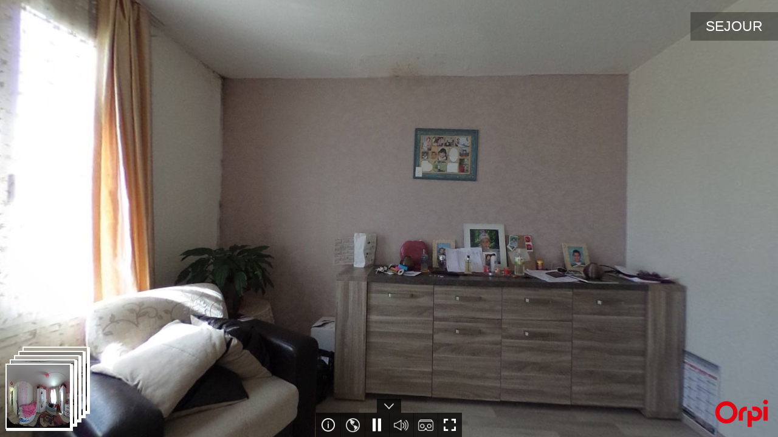

--- FILE ---
content_type: text/html; charset=UTF-8
request_url: https://6emevue.com/Visite/iframe/304/achat-maison-saran-3-piA%EF%BF%BDce(s)-72-m2
body_size: 2422
content:

<!DOCTYPE html>
<html lang="fr">
  <head>
  	<!-- Google Tag Manager -->
	<script>(function(w,d,s,l,i){w[l]=w[l]||[];w[l].push({'gtm.start':
	new Date().getTime(),event:'gtm.js'});var f=d.getElementsByTagName(s)[0],
	j=d.createElement(s),dl=l!='dataLayer'?'&l='+l:'';j.async=true;j.src=
	'https://www.googletagmanager.com/gtm.js?id='+i+dl;f.parentNode.insertBefore(j,f);
	})(window,document,'script','dataLayer','GTM-MTZS2D5');</script>
	<!-- End Google Tag Manager -->
    <meta charset="utf-8">
    <base href="/" >
    <meta http-equiv="X-UA-Compatible" content="IE=edge">
    <meta name="viewport" content="width=device-width, initial-scale=1">
    <!-- The above 3 meta tags *must* come first in the head; any other head content must come *after* these tags -->
        <meta name="description" content="Visite plein écran : Maison Saran 3 pièce(s) 72 m2 à SARAN. 72M² 3 pièces 2 chambres A saisir sur Saran ! Beau potentiel pour cette maison de 72m² avec ses deux chambres et une belle pièce de vie , une cuisine ">
    <meta name="author" content="6emeVue">
    <link rel="publisher" href="https://plus.google.com/u/1/115392074075910309938">

    <!-- Favicons (created with http://realfavicongenerator.net/)-->
<link rel="apple-touch-icon" sizes="180x180" href="Resources/img/favicon/apple-touch-icon.png">
<link rel="icon" type="image/png" href="Resources/img/favicon/favicon-32x32.png" sizes="32x32">
<link rel="icon" type="image/png" href="Resources/img/favicon/favicon-16x16.png" sizes="16x16">
<link rel="manifest" href="Resources/img/favicon/manifest.json">
<link rel="mask-icon" href="Resources/img/favicon/safari-pinned-tab.svg" color="#faaf40">
<meta name="theme-color" content="#faaf40">

<link rel="canonical" href="https://www.6emevue.com/Visite/iframe/304/achat-maison-saran-3-piece(s)-72-m2"  />

    <title>Maison Saran 3 pièce(s) 72 m2 visite virtuelle plein écran</title>

	
	<!-- bootstrap CSS -->
	<link rel="stylesheet" href="Resources/css/bootstrap-iframe.css">
	
	<!-- font-awesome.min CSS for fonts and icons fonts from awesomefonts-->
	<link rel="stylesheet" href="Resources/css/font-awesome.min.css">

    <!-- IE10 viewport hack for Surface/desktop Windows 8 bug -->
    <link rel="stylesheet" href="Resources/css/ie10-viewport-bug-workaround.css">

    <!-- HTML5 shim and Respond.js for IE8 support of HTML5 elements and media queries -->
    <!--[if lt IE 9]>
      <script src="https://oss.maxcdn.com/html5shiv/3.7.2/html5shiv.min.js"></script>
      <script src="https://oss.maxcdn.com/respond/1.4.2/respond.min.js"></script>
    <![endif]-->
	
	<!-- pannellum css -->
    <link rel="stylesheet" href="Resources/css/pannellum.css"/>
	
    <!-- Custom css files
    ================================================== -->
    <!-- General Style -->
	<link rel="stylesheet" href="Resources/css/style-iframe.css">





	<!-- c'est la vignette pour les reseaux sociaux, lors du partage du lien -->
	<meta property="og:image" content="https://6emevue.com/Panoramas/304-SEJOUR/hd.jpg">
	<meta property="og:image:secure_url" content="https://6emevue.com/Panoramas/304-SEJOUR/hd.jpg">
	<meta property="og:image:type" content="image/jpeg">
	<meta property="og:image:width" content="1000">
	<meta property="og:image:height" content="500">





<script>
	 (function(i,s,o,g,r,a,m){i['GoogleAnalyticsObject']=r;i[r]=i[r]||function(){
	 (i[r].q=i[r].q||[]).push(arguments)},i[r].l=1*new Date();a=s.createElement(o),
	 m=s.getElementsByTagName(o)[0];a.async=1;a.src=g;m.parentNode.insertBefore(a,m)
	 })(window,document,'script','https://www.google-analytics.com/analytics.js','ga');
	 ga('create', 'UA-88598830-1', 'auto');
	 	 ga('send', 'pageview');
</script>



<style type="text/css">

.bounce_deplacement:after { 
    content: ""; 
    position: absolute;
    left: 0px;
    bottom: -10px;
    width: 0;
    height: 0; 
    
    border-top: 20px solid #d20024; 
    border-left: 20px solid transparent;
    border-right: 20px solid transparent; 
    z-index:-10;

 }

</style>




  </head>

  <body>
	<!-- Google Tag Manager (noscript) -->
	<noscript><iframe src="https://www.googletagmanager.com/ns.html?id=GTM-MTZS2D5"
	height="0" width="0" style="display:none;visibility:hidden"></iframe></noscript>
	<!-- End Google Tag Manager (noscript) -->
	
	
<script type="text/javascript">
var positionBien = '49.8055,72.8454';
var rayonCercle = parseInt(400);
var couleur_theme='#d20024';
var nom_site='6EmeVue';
var lien_site='https://6emevue.com/';

//sert a donner le lien de limage pour la vignette des boutons deplacements
var liste_sceneId_lien = [];
var liste_sceneId_extension = [];

//sert de liste de scene pour defiler les scenes automatiquement dans le mode vitrine
var liste_sceneId = [];
</script>
<style media="screen">
	body { height: 101%; overflow: hidden; }
</style>
			<script src="krpano/krpano.js"></script>

			<div id="pano" style="width:100%; height:100%;"></div>

			
			<script>
			  embedpano({swf:"krpano/krpano.swf", xml:"Panoramas/krpano-304/krpano.xml?1769072054", target:"pano"});
			</script>
	
  
	
	
	
    <!-- JavaScript files
    ================================================== -->
    <!-- Placed at the end of the document so the pages load faster -->
    <script src="Resources/js/jquery.min.js"></script>
	<script src="Resources/js/bootstrap.min.js"></script>
	
    <!-- IE10 viewport hack for Surface/desktop Windows 8 bug -->
    <script src="Resources/js/ie10-viewport-bug-workaround.js"></script>
	
	<!-- import core pannellum js -->
    <script src="Resources/test/libpannellum.js"></script>	
    <script src="Resources/test/pannellum.js"></script>	

	<!-- import screenfull.min.js -->	
	<script src="Resources/js/screenfull.min.js"></script>	

	<!-- import google map API js -->
	<script src="https://maps.googleapis.com/maps/api/js?key=AIzaSyAXDMkM4cWdngRVsU_C30eO-s9AzvjZh2s"
    async defer></script>	
	
    <!-- import du script javascript correspondant à l'action courante -->
	<script src="Views/Visite/new_iframe.js"></script>


  </body>
</html>


--- FILE ---
content_type: text/css
request_url: https://6emevue.com/Resources/css/pannellum.css
body_size: 1809
content:
.pnlm-container {
    margin: 0;
    padding: 0;
    overflow: hidden;
    position: relative;
    cursor: default;
    width: 100%;
    height: 100%;
    font-family: Helvetica, "Nimbus Sans L", "Liberation Sans", Arial, sans-serif;
    background: #f4f4f4 url('img/background.png') repeat;
    -webkit-user-select: none;
    -khtml-user-select: none;
    -moz-user-select: none;
    -o-user-select: none;
    -ms-user-select: none;
    user-select: none;
    outline: 0;
    line-height: 1.4;
}

.pnlm-container * {
    box-sizing: content-box;
}

.pnlm-grab {
    cursor: pointer;
}

.pnlm-grabbing {
    cursor: move;
}

.pnlm-sprite {
    background-image: url('img/sprites.svg');
}

.pnlm-container:-moz-full-screen {
  height: 100% !important;
  width: 100% !important;
 position: static !important;
}
.pnlm-container:-webkit-full-screen {
  height: 100% !important;
  width: 100% !important;
  position: static !important;
}
.pnlm-container:-ms-fullscreen {
  height: 100% !important;
  width: 100% !important;
  position: static !important;
}
.pnlm-container:fullscreen {
  height: 100% !important;
  width: 100% !important;
  position: static !important;
}

.pnlm-render-container {
    cursor: inherit;
    
    /* Fix display bug in Safari 7 */
    position: absolute;
    height: 100%;
    width: 100%;
}

.pnlm-controls {
    position: absolute;
    background-color: #fff;
    border-color: rgba(0,0,0,0.4);
    border-radius: 0px;
    cursor: pointer;
    z-index: 2;
    /* Fix Safari fullscreen bug */
    -webkit-transform: translateZ(9999px);
    transform: translateZ(9999px);
}

.pnlm-control:hover {
    background-color: #f8f8f8;
}

.pnlm-zoom-controls {
    top: 72px;
    left: 4px;
    width: 0px;
    height: 0px;
}

.pnlm-zoom-in {
    width: 100%;
    height: 50%;
    position: absolute;
    top: 0;
    border-radius: 4px 4px 0 0;
}

.pnlm-zoom-out {
    width: 100%;
    height: 50%;
    position: absolute;
    bottom: 0;
    background-position: 0 -26px;
    border-top: 1px solid #ddd;
    border-top-color: rgba(0,0,0,0.10);
    border-radius: 0 0 4px 4px;
}

.pnlm-fullscreen-toggle-button {
    bottom:5px;
    right:4px;



    width: 26px;
    height:26px;


}

.pnlm-fullscreen-toggle-button-inactive {
    background-position: 0 -52px;
}

.pnlm-fullscreen-toggle-button-active {
    background-position: 0 -78px;
}

.pnlm-panorama-info {
    position: absolute;
    top: 4px;
    right:0px;
    min-width:65px;


background: linear-gradient(to left, rgba(0,0,0,0.8), rgba(0,0,0,0.0));


    border-radius: 0 0px 0px 0;
    padding-right: 5px;
    padding-left: 5px;
    color: #fff;
    z-index: 2;
    /* Fix Safari fullscreen bug */
    -webkit-transform: translateZ(9999px);
    transform: translateZ(9999px);

}

.pnlm-title-box {
    position: relative;
    float:right;
    font-size: 20px;
    display: table;
    padding-left: 0px;
    margin-bottom: 3px;
}

.pnlm-author-box {
    position: relative;
    font-size: 12px;
    display: table;
    padding-left: 5px;
}

.pnlm-load-box {
    position: absolute;
    top: 50%;
    left: 50%;
    width: 200px;
    height: 150px;
    margin: -75px 0 0 -100px;
    background-color: rgba(0,0,0,0.0);
    border-radius: 0px;
    text-align: center;
    font-size: 20px;
    display: none;
    color: #fff;
}

.pnlm-load-box p {
    margin: 20px 0;
}

.pnlm-lbox {
    position: absolute;
    top: 50%;
    left: 50%;
    width: 20px;
    height: 20px;
    margin: -10px 0 0 -10px;
    display: none;
}

.pnlm-loading {
    animation-duration: 1.5s;
    -webkit-animation-duration: 1.5s;
    animation-name: pnlm-mv;
    -webkit-animation-name: pnlm-mv;
    animation-iteration-count: infinite;
    -webkit-animation-iteration-count: infinite;
    animation-timing-function: linear;
    -webkit-animation-timing-function: linear;
    height: 10px;
    width: 10px;
    background-color: #fff;
    position: relative;
}

@keyframes pnlm-mv {
    from {left:0;top:0;}
    25% {left:10px;top:0;}
    50% {left:10px;top:10px;}
    75% {left:0;top:10px;}
    to {left:0;top:0;}
}

@-webkit-keyframes pnlm-mv {
    from {left:0;top:0;}
    25% {left:10px;top:0;}
    50% {left:10px;top:10px;}
    75% {left:0;top:10px;}
    to {left:0;top:0;}
}

.pnlm-load-button {
    position: absolute;
    top: 50%;
    left: 50%;
    width: 200px;
    height: 100px;
    margin: -50px 0 0 -100px;
    background-color: rgba(0,0,0,.7);
    border-radius: 0px;
    text-align: center;
    font-size: 20px;
    display: table;
    color: #fff;
    cursor: pointer;
}

.pnlm-load-button:hover {
    background-color: rgba(0,0,0,.8);
}

.pnlm-load-button p {
    display: table-cell;
    vertical-align: middle;
}

.pnlm-info-box {
    font-size: 15px;
    position: absolute;
    top: 50%;
    left: 50%;
    width: 200px;
    height: 150px;
    margin: -75px 0 0 -100px;
    background-color: #000;
    border-radius: 0px;
    display: table;
    text-align: center;
    color: #fff;
}

.pnlm-info-box a {
    color: #fff;
}

.pnlm-info-box p {
    display: table-cell;
    vertical-align: middle;
    padding: 0 5px 0 5px;
}

.pnlm-error-msg {
    display: none;
}

.pnlm-about-msg {
    font-size: 11px;
    line-height: 11px;
    color: #fff;
    padding: 5px 8px 5px 8px;
    background: rgba(0,0,0,0.7);
    border-radius: 0px;
    position: absolute;
    top: 50px;
    left: 50px;
    display: none;
    opacity: 0;
    -moz-transition: opacity .3s ease-in-out;
    -webkit-transition: opacity .3s ease-in-out;
    -o-transition: opacity .3s ease-in-out;
    -ms-transition: opacity .3s ease-in-out;
    transition: opacity .3s ease-in-out;
    z-index: 1;
}

.pnlm-about-msg a:link, .pnlm-about-msg a:visited {
    color: #fff;
}

.pnlm-about-msg a:hover, .pnlm-about-msg a:active {
    color: #eee;
}

.pnlm-hotspot {
    position: absolute;
    visibility: hidden;
    cursor: default;
    vertical-align: middle;
    top: 0;
    z-index: 1;


    /*ajustement position*/
    margin-top:13px !important;
    margin-left:0px !important;
}
.pnlm-hotspot:hover i {
    color: #090909 !important;
}
.pnlm-hotspot.pnlm-info {
    background-position: 0 -104px;
}
.pnlm-hotspot.pnlm-scene {
    background-position: 0 -130px;
}

div.pnlm-tooltip span {
    visibility: hidden;
    position: absolute;
    border-radius: 0px;
    background-color: rgba(0,0,0,0.9);
    color: #fff;
    text-align: center;
    max-width: 200px;
    padding: 5px 10px;
    margin-left: -220px;
    cursor: default;
}
div.pnlm-tooltip:hover span{
    visibility: visible;
}
div.pnlm-tooltip:hover:after {
    content: '';
    position: absolute;
    width: 0;
    height: 0;
    border-width: 10px;
    border-style: solid;
    border-color: rgba(0,0,0,0.9) transparent transparent transparent;
    top: -55px;
    left: -8px;
}

.pnlm-compass {
    z-index:60 !important;
    width: 62px;
    height: 62px;
    right: 5px;
    top: 39px;


  background: rgba(0,0,0,0.5); /* Old browsers */
    background: url('img/aiguille.png') no-repeat 50% 50%, -moz-radial-gradient(center, ellipse cover,  rgba(0,0,0,0.5) 0%, rgba(0,0,0,0) 100%); /* FF3.6-15 */
    background: url('img/aiguille.png') no-repeat 50% 50%, -webkit-radial-gradient(center, ellipse cover,  rgba(0,0,0,0.5) 0%,rgba(0,0,0,0) 100%); /* Chrome,Safari4+ */
    background: url('img/aiguille.png') no-repeat 50% 50%, radial-gradient(ellipse at center,  rgba(0,0,0,0.5) 0%,rgba(0,0,0,0) 100%); /* W3C, IE10+, FF16+, Chrome26+, Opera12+, Safari7+ */


    cursor: default;
    display: none;
    border-radius:50%;
}

.pnlm-world {
    position: absolute;
    left: 50%;
    top: 50%;
}
.pnlm-face {
    position: absolute;
    -webkit-transform-origin: 0 0 0;
    transform-origin: 0 0 0;
}

.pnlm-dragfix, .pnlm-preview-img {
    position: absolute;
    height: 100%;
    width: 100%;
}

.pnlm-preview-img {
    background-size: cover;
    background-position: center;
}

.pnlm-lbar {
    width: 150px;
    margin: 0 auto;
    border: #fff 1px solid;
    height: 6px;
}

.pnlm-lbar-fill {
    background: #fff;
    height: 100%;
    width: 0;
}

.pnlm-lmsg {
    font-size: 12px;
}

.pnlm-fade-img {
    position: absolute;
    top: 0;
    left: 0;
}


--- FILE ---
content_type: application/xml
request_url: https://6emevue.com/Panoramas/krpano-304/krpano.xml?1769072054
body_size: 230336
content:


	<krpano showerrors="false" version="1.19" onstart="loadscene(scene_1358);">
	<preview type="grid(CUBE,16,16,512,0xCCCCCC,0x000000,0x999999);" />

	



	<security cors="use-credentials">



	</security>



	<style name="hotspot_ani_white" editorplugin_ishotspotstyle="true"



						url="../../krpano/hotspots/animated_white.png"

						frames="20" framewidth="64" frameheight="64" frame="0"

						onloaded="if(device.mobile, set(scale,0.85), set(scale,0.85));hotspot_animate();"

	       />

	<action name="hotspot_animate">

	        if(loaded,

	          inc(frame,1,get(frames),0);

	          mul(ypos,frame,frameheight);

	          txtadd(crop,'0|',get(ypos),'|',get(framewidth),'|',get(frameheight));

	          delayedcall(0.03, hotspot_animate() );

	          );

	      </action>

	<action name="showbingmap">

				closedescription();

				closemap();

				downthumbnails();

				set(layer[radar_item_8].onclick, closebingmap(); );

				set(layer[map6emeVue_content].visible, true);

				tween(layer[map6emeVue_content_c].y, 2%);

				tween(layer[map6emeVue_content].alpha, 1.0);

				set(events.onclick, closebingmap(););

	      </action>

	<action name="closebingmap">

				set(layer[radar_item_8].onclick, showbingmap(); );

				set(layer[map6emeVue_content].visible, false);

				set(layer[map6emeVue_content].alpha, 0);

				tween(layer[map6emeVue_content_c].y, -80%);

				set(events.onclick, "");

	      </action>

	<action name="showthumbnail">

				set(layer[thumbnails].visible, true);

				tween(layer[thumbnails].alpha, 1.0);

	      </action>

	<action name="cleanWindowsObject">



						if(stagewidth LT 600, set(layer[logo].scale, 0.5);set(layer[calqueContent].scale, 0.5););



						if(stagewidth GT 600, set(layer[logo].scale, 1););



									

									if(stagewidth LT 600, set(layer[calqueitem_0].scale, 0.5);,set(layer[calqueitem_0].scale, 1););

									if(stagewidth LT 600, set(layer[calqueitem_0_content].scale, 0.5);,set(layer[calqueitem_0_content].scale, 1););

									if(stagewidth LT 600, set(layer[calqueitem_0_content].y, 0);,set(layer[calqueitem_0_content].y, 0););

									if(stagewidth LT 600, set(layer[calqueitem_0_content].x, 0);,set(layer[calqueitem_0_content].x, 0););

								
		

									if(stagewidth LT 600, set(layer[calqueitem_1].scale, 0.5);,set(layer[calqueitem_1].scale, 1););

									if(stagewidth LT 600, set(layer[calqueitem_1_content].scale, 0.5);,set(layer[calqueitem_1_content].scale, 1););

									if(stagewidth LT 600, set(layer[calqueitem_1_content].y, 3);,set(layer[calqueitem_1_content].y, 7););

									if(stagewidth LT 600, set(layer[calqueitem_1_content].x, 3);,set(layer[calqueitem_1_content].x, 7););

								
		

									if(stagewidth LT 600, set(layer[calqueitem_2].scale, 0.5);,set(layer[calqueitem_2].scale, 1););

									if(stagewidth LT 600, set(layer[calqueitem_2_content].scale, 0.5);,set(layer[calqueitem_2_content].scale, 1););

									if(stagewidth LT 600, set(layer[calqueitem_2_content].y, 6);,set(layer[calqueitem_2_content].y, 14););

									if(stagewidth LT 600, set(layer[calqueitem_2_content].x, 6);,set(layer[calqueitem_2_content].x, 14););

								
		

									if(stagewidth LT 600, set(layer[calqueitem_3].scale, 0.5);,set(layer[calqueitem_3].scale, 1););

									if(stagewidth LT 600, set(layer[calqueitem_3_content].scale, 0.5);,set(layer[calqueitem_3_content].scale, 1););

									if(stagewidth LT 600, set(layer[calqueitem_3_content].y, 9);,set(layer[calqueitem_3_content].y, 21););

									if(stagewidth LT 600, set(layer[calqueitem_3_content].x, 9);,set(layer[calqueitem_3_content].x, 21););

								
		

									if(stagewidth LT 600, set(layer[calqueitem_4].scale, 0.5);,set(layer[calqueitem_4].scale, 1););

									if(stagewidth LT 600, set(layer[calqueitem_4_content].scale, 0.5);,set(layer[calqueitem_4_content].scale, 1););

									if(stagewidth LT 600, set(layer[calqueitem_4_content].y, 12);,set(layer[calqueitem_4_content].y, 28););

									if(stagewidth LT 600, set(layer[calqueitem_4_content].x, 12);,set(layer[calqueitem_4_content].x, 28););

								
	



				      </action>

	<action name="openmap">

										closedescription();

										downthumbnails();

										closebingmap();

										set(layer[map].visible, true);

										set(layer[map].onclick, closemap(); );



										set(bigscale,1);

										if(layer[map].imagewidth GT stagewidth, div(bigscale, stagewidth, layer[map].imagewidth); );



										tween(layer[map].x, 0);

										tween(layer[map].y, 0);

										tween(layer[map].scale, 1);

										tween(plugin[radar].scale, 0.3);

										set(events.onclick, closemap(););

									</action>
	<action name="closemap">

						set(layer[map].onclick, openmap(); );



						tween(layer[map].x, 0);

						tween(layer[map].y, -100%);

						tween(layer[map].scale, 1);

						set(events.onclick, "");

					</action>
	<action name="showdescription">

						closebingmap();

						closemap();

						downthumbnails();

						set(layer[radar_item_9].onclick, closedescription(););

						set(layer[description].visible, true);

						tween(layer[description].alpha, 1.0);

						tween(layer[descriptionContent].y, 2%);

					</action>
	<action name="closedescription">

						set(layer[radar_item_9].onclick, showdescription(); );



						tween(layer[description].alpha, 0.0);

						set(layer[description].visible, false);

						tween(layer[descriptionContent].y, -100%);

					</action>
	<action name="downinterface">

						set(layer[actionbar_down].onclick, upinterface(););



						set(layer[actionbar_down_icon].onclick, upinterface(););

						set(layer[actionbar_down_icon].crop, "0|51|128|51");

						tween(layer[actionbar].y, -40);
		delayedcall(0, tween(layer[calqueitem_0_content].y, -120));
		delayedcall(0.1, tween(layer[calqueitem_1_content].y, -120));
		delayedcall(0.2, tween(layer[calqueitem_2_content].y, -120));
		delayedcall(0.3, tween(layer[calqueitem_3_content].y, -120));
		delayedcall(0.4, tween(layer[calqueitem_4_content].y, -120));
	</action>
	<action name="upinterface">

							set(layer[actionbar_down].onclick, downinterface(););

							set(actionbarhidden, false);

							set(layer[actionbar_down_icon].onclick, downinterface(););

							set(layer[actionbar_down_icon].crop, "0|0|128|51");

							tween(layer[actionbar].y, 0);

							tween(layer[calqueContent].y, 10);
		set(layer[calqueitem_0].onclick, upthumbnails());
		set(layer[calqueitem_0_content].onclick, upthumbnails());
		delayedcall(0, tween(layer[calqueitem_0_content].y, 0);tween(layer[calqueitem_0_content].x, 0));
		set(layer[calqueitem_1].onclick, upthumbnails());
		set(layer[calqueitem_1_content].onclick, upthumbnails());
		delayedcall(0.1, tween(layer[calqueitem_1_content].y, 7);tween(layer[calqueitem_1_content].x, 7));
		set(layer[calqueitem_2].onclick, upthumbnails());
		set(layer[calqueitem_2_content].onclick, upthumbnails());
		delayedcall(0.2, tween(layer[calqueitem_2_content].y, 14);tween(layer[calqueitem_2_content].x, 14));
		set(layer[calqueitem_3].onclick, upthumbnails());
		set(layer[calqueitem_3_content].onclick, upthumbnails());
		delayedcall(0.3, tween(layer[calqueitem_3_content].y, 21);tween(layer[calqueitem_3_content].x, 21));
		set(layer[calqueitem_4].onclick, upthumbnails());
		set(layer[calqueitem_4_content].onclick, upthumbnails());
		delayedcall(0.4, tween(layer[calqueitem_4_content].y, 28);tween(layer[calqueitem_4_content].x, 28));
	</action>
	<action name="upthumbnails">set(yThumbnail, 0);set(xThumbnail, 0);
		tween(layer[calqueitem_0_content].x, 0);
		







		set(yTemp, calc(yThumbnail + 150));



		if(yTemp GT stageheight,trace(get(yTemp));set(yThumbnail, 0);if(stagewidth LT 600, add(xThumbnail, 70);,add(xThumbnail, 120););, NULL);

		
		tween(layer[calqueitem_0_content].y, get(yThumbnail));
		tween(layer[calqueitem_0_content].x, get(xThumbnail));
		set(layer[calqueitem_0_content].onclick, loadscene(scene_1357, NULL, MERGE|KEEPVIEW|KEEPMOVING, ZOOMBLEND()));
		set(layer[calqueitem_0].onclick, loadscene(scene_1357, NULL, MERGE|KEEPVIEW|KEEPMOVING, ZOOMBLEND()));
		

		if(stagewidth LT 600, add(yThumbnail, 70);,add(yThumbnail, 120););



		
		set(events.onclick, downthumbnails(););
		tween(layer[calqueitem_1_content].x, 0);
		







		set(yTemp, calc(yThumbnail + 150));



		if(yTemp GT stageheight,trace(get(yTemp));set(yThumbnail, 0);if(stagewidth LT 600, add(xThumbnail, 70);,add(xThumbnail, 120););, NULL);

		
		tween(layer[calqueitem_1_content].y, get(yThumbnail));
		tween(layer[calqueitem_1_content].x, get(xThumbnail));
		set(layer[calqueitem_1_content].onclick, loadscene(scene_1358, NULL, MERGE|KEEPVIEW|KEEPMOVING, ZOOMBLEND()));
		set(layer[calqueitem_1].onclick, loadscene(scene_1358, NULL, MERGE|KEEPVIEW|KEEPMOVING, ZOOMBLEND()));
		

		if(stagewidth LT 600, add(yThumbnail, 70);,add(yThumbnail, 120););



		
		set(events.onclick, downthumbnails(););
		tween(layer[calqueitem_2_content].x, 0);
		







		set(yTemp, calc(yThumbnail + 150));



		if(yTemp GT stageheight,trace(get(yTemp));set(yThumbnail, 0);if(stagewidth LT 600, add(xThumbnail, 70);,add(xThumbnail, 120););, NULL);

		
		tween(layer[calqueitem_2_content].y, get(yThumbnail));
		tween(layer[calqueitem_2_content].x, get(xThumbnail));
		set(layer[calqueitem_2_content].onclick, loadscene(scene_1359, NULL, MERGE|KEEPVIEW|KEEPMOVING, ZOOMBLEND()));
		set(layer[calqueitem_2].onclick, loadscene(scene_1359, NULL, MERGE|KEEPVIEW|KEEPMOVING, ZOOMBLEND()));
		

		if(stagewidth LT 600, add(yThumbnail, 70);,add(yThumbnail, 120););



		
		set(events.onclick, downthumbnails(););
		tween(layer[calqueitem_3_content].x, 0);
		







		set(yTemp, calc(yThumbnail + 150));



		if(yTemp GT stageheight,trace(get(yTemp));set(yThumbnail, 0);if(stagewidth LT 600, add(xThumbnail, 70);,add(xThumbnail, 120););, NULL);

		
		tween(layer[calqueitem_3_content].y, get(yThumbnail));
		tween(layer[calqueitem_3_content].x, get(xThumbnail));
		set(layer[calqueitem_3_content].onclick, loadscene(scene_1360, NULL, MERGE|KEEPVIEW|KEEPMOVING, ZOOMBLEND()));
		set(layer[calqueitem_3].onclick, loadscene(scene_1360, NULL, MERGE|KEEPVIEW|KEEPMOVING, ZOOMBLEND()));
		

		if(stagewidth LT 600, add(yThumbnail, 70);,add(yThumbnail, 120););



		
		set(events.onclick, downthumbnails(););
		tween(layer[calqueitem_4_content].x, 0);
		







		set(yTemp, calc(yThumbnail + 150));



		if(yTemp GT stageheight,trace(get(yTemp));set(yThumbnail, 0);if(stagewidth LT 600, add(xThumbnail, 70);,add(xThumbnail, 120););, NULL);

		
		tween(layer[calqueitem_4_content].y, get(yThumbnail));
		tween(layer[calqueitem_4_content].x, get(xThumbnail));
		set(layer[calqueitem_4_content].onclick, loadscene(scene_1361, NULL, MERGE|KEEPVIEW|KEEPMOVING, ZOOMBLEND()));
		set(layer[calqueitem_4].onclick, loadscene(scene_1361, NULL, MERGE|KEEPVIEW|KEEPMOVING, ZOOMBLEND()));
		

		if(stagewidth LT 600, add(yThumbnail, 70);,add(yThumbnail, 120););



		
		set(events.onclick, downthumbnails(););
	</action>
	<action name="downthumbnails">
		



		if(stagewidth LT 600, tween(layer[calqueitem_0_content].x, 0);,tween(layer[calqueitem_0_content].x, 0););

		if(stagewidth LT 600, tween(layer[calqueitem_0_content].y, 0);,tween(layer[calqueitem_0_content].y, 0););



		
		set(layer[calqueitem_0_content].onclick, upthumbnails());
		set(layer[calqueitem_0].onclick, upthumbnails());
		set(events.onclick, "");
		



		if(stagewidth LT 600, tween(layer[calqueitem_1_content].x, 3);,tween(layer[calqueitem_1_content].x, 7););

		if(stagewidth LT 600, tween(layer[calqueitem_1_content].y, 3);,tween(layer[calqueitem_1_content].y, 7););



		
		set(layer[calqueitem_1_content].onclick, upthumbnails());
		set(layer[calqueitem_1].onclick, upthumbnails());
		set(events.onclick, "");
		



		if(stagewidth LT 600, tween(layer[calqueitem_2_content].x, 6);,tween(layer[calqueitem_2_content].x, 14););

		if(stagewidth LT 600, tween(layer[calqueitem_2_content].y, 6);,tween(layer[calqueitem_2_content].y, 14););



		
		set(layer[calqueitem_2_content].onclick, upthumbnails());
		set(layer[calqueitem_2].onclick, upthumbnails());
		set(events.onclick, "");
		



		if(stagewidth LT 600, tween(layer[calqueitem_3_content].x, 9);,tween(layer[calqueitem_3_content].x, 21););

		if(stagewidth LT 600, tween(layer[calqueitem_3_content].y, 9);,tween(layer[calqueitem_3_content].y, 21););



		
		set(layer[calqueitem_3_content].onclick, upthumbnails());
		set(layer[calqueitem_3].onclick, upthumbnails());
		set(events.onclick, "");
		



		if(stagewidth LT 600, tween(layer[calqueitem_4_content].x, 12);,tween(layer[calqueitem_4_content].x, 28););

		if(stagewidth LT 600, tween(layer[calqueitem_4_content].y, 12);,tween(layer[calqueitem_4_content].y, 28););



		
		set(layer[calqueitem_4_content].onclick, upthumbnails());
		set(layer[calqueitem_4].onclick, upthumbnails());
		set(events.onclick, "");
	</action>
	<action name="setvideo">

			set(layer.handcursor, false);

			autorotate.start();

	    set(runvideo, true);

			set(layer[actionbar].visible, false);

			set(layer[calqueContent].visible, false);
		</action>
	<action name="stopvideo">



		    set(runvideo, false);



				if(webvr.isenabled === true, NULL, set(layer[actionbar].visible, true););

				set(layer[calqueContent].visible, true);



				
		





		</action>
	<action name="changepreviewpresentation">
	delayedcall(10, loadscene(scene_1358))</action>
	<autorotate enabled="true"

					waittime="0.0"

					tofov="75.0"

					speed="1.0"

					accel="100.0"

					interruptionevents="userviewchange"

					/>
		<include url="../../krpano/plugins/webvr.xml" />		<plugin name="WebVR" mobilevr_fake_support="true" />
	<scene name="presentation_bien" onstart="changepreviewpresentation();">

	<events

			onclick="stopvideo();loadscene(scene_1358);"

		/>



				
		<layer name="presentation_bienBg"

																	visible="true" keep="false" type="container"

																	align="leftbottom" zorder="10"

																	x="0" y="0"

																	width="100%" height="100%" bgcolor="0xFFFFFF"

																	bgalpha="1">







																	
		<layer name="presentation_bienLogo" url="../../Logos/141627669641.png" align="righttop" y="20" width="200" height="prop"/>
		<layer name="presentation_bienPrix"

				 visible="true"

				 alpha="1.00"

				 url="https://www.6emevue.com/krpano/plugins/textfield.swf"

				 align="righttop"

				 y="150"

				 x="50"

				 css="text-align:center; color:#000; font-family:Arial;font-weight:bold;font-size:4.5em;"

				 html="150 000 €"

				 embeddedfonts="if(device.flash === true, false, true);"

				 padding="10 25"

				 background="false"

				 />

		<layer name="presentation_bienTypeContent"

																	visible="true" keep="false" type="container"

																	align="leftop" zorder="10"

																	x="20" y="20"

																	width="500" height="100" bgcolor="0x888888"

																	bgalpha="1">

		<layer name="presentation_bienTypeContentTitle"

									 visible="true"

									 alpha="1.00"

									 url="https://www.6emevue.com/krpano/plugins/textfield.swf"

									 align="leftcenter"

									 x="8"

									 css="text-align:center; color:#fff; font-family:Arial;font-weight:bold;font-size:4.5em;"

									 html="VENTE"

									 embeddedfonts="if(device.flash === true, false, true);"

									 padding="10 25"

									 background="false"

									 />

		</layer>
		<layer name="presentation_bienEmplacement"

				 visible="true"

				 alpha="1.00"

				 url="https://www.6emevue.com/krpano/plugins/textfield.swf"

				 align="lefttop"

				 x="20"

				 y="150"

				 css="text-align:center; text-transform:uppercase; color:#d20024; font-family:Arial;font-weight:bold;font-size:2em;"

				 html="SARAN"

				 embeddedfonts="if(device.flash === true, false, true);"

				 padding="10 25"

				 background="false"

				 />

		<layer name="presentation_bienShortDescription"

				 visible="true"

				 alpha="1.00"

				 url="https://www.6emevue.com/krpano/plugins/textfield.swf"

				 align="lefttop"

				 x="20"

				 y="185"

				 css="text-align:center; color:#000; text-transform:uppercase; font-family:Arial;font-weight:bold;font-size:2em;"

				 html="MAISON - 3 PIèCES - 72 m²"

				 embeddedfonts="if(device.flash === true, false, true);"

				 padding="10 25"

				 background="false"

				 />

		<layer name="presentation_bienShortImage_4"

					 											url="../304-CHAMBRE1/hd.jpg"

																alpha="1.00"

																x="50"

																onclick="trace(presentation_bienShortImage_0);"

																y="50"

																align="rightbottom" width="60%" height="prop"/>
		</layer>
	</scene>
	<scene name="scene_1357"

												onstart="

												if(musique_enabled === null, set(musique_enabled, true), NULL);

													

												if(musique_enabled === false, set(layer[actionbar_item_img_1357_2].crop, '0|128|128|128');, NULL);

												if(runvideo === true, setvideo();, NULL);

												if(autorotate.isrotating === false, set(layer[actionbar_item_img_1357_3].crop, '0|128|128|128');, NULL);

												stopallsounds();



												">
		<plugin url="https://www.6emevue.com/krpano/embeddedfonts.swf" preload="true" devices="flash" />
		<plugin name="soundinterface" url="../../krpano/plugins/soundinterface.swf" alturl="../../krpano/plugins/soundinterface.js" preload="true" />
		<image><sphere url="../304-CHAMBRE1/hd.jpg" /></image>

		<events onexitfullscreen="set(layer[actionbar_item_img_1357_0].crop, '0|0|128|128');"

																	onenterfullscreen="set(layer[actionbar_item_img_1357_0].crop, '0|128|128|128');"

																	onautorotatestart="set(layer[actionbar_item_img_1357_3].crop, '0|0|128|128');"

																	onautorotatestop="set(layer[actionbar_item_img_1357_3].crop, '0|128|128|128');"

																	onmousedown="autorotate.stop();stopvideo();"

																	onclick="stopvideo();"

																	onresize="cleanWindowsObject();"

																	onmousewheel="autorotate.stop();stopvideo();"

																	onloadcomplete="if(runvideo === true, NULL, set(layer[calqueContent].visible, true););tween(layer[calqueContent].alpha, 1);

																	if(webvr.isenabled === true, webvr_onentervr();trace('salutloaded');, NULL);

																	"

																	onautorotateoneround="

																			
		loadscene(scene_1358, NULL, MERGE|KEEPVIEW|KEEPMOVING, ZOOMBLEND());"
		/>
		<layer name="calqueContent" visible="true" alpha="1.00" zorder="99" type="container" align="leftbottom"  width="300" height="300" bgcolor="0x000000" bgalpha="0.0" x="10" onclick="upthumbnails();" y="10">

		<layer name="calqueitem_0_content"

																	keep="false" type="container"

																	visible="true"

																	alpha="1"

																	align="leftbottom" zorder="80"

																	x="0" y="0"

																	width="110" height="110" bgcolor="0xFFFFFF"

																	bgalpha="1"

																	onhover="

																	set(layer[calqueitem_0_title].visible, true);

																		 set(layer[calqueitem_0_title].alpha, 1.00);

																	"

																	onout="

																	set(layer[calqueitem_0_title].visible, false);

																		 set(layer[calqueitem_0_title].alpha, 0.00);

																	"

																	onclick="upthumbnails();">
		<layer name="calqueitem_0"

														bgborder="2 0xFFFFFF 1.0" url="../304-CHAMBRE1/min.jpg" align="center"

														width="108" height="108" onclick="upthumbnails();"/>
				<layer name="calqueitem_0_title"

										url="https://www.6emevue.com/krpano/plugins/textfield.swf"

										align="centertop"



										alpha="0.00"

										order="9999"

										css="text-align:center; color:#FFFFFF; font-family:Arial;font-size:16px;"

										html="CHAMBRE 1"

										parent="layer[calqueitem_0_content]"

										embeddedfonts="if(device.flash === true, false, true);"

										padding="4 8"

										zorder="70"

										y="-30"

										bgcapture="true"

										backgroundcolor="0x000000"

										backgroundalpha="1"

										roundedge="2 2 2 2"

										/>

								 
		</layer>
		<layer name="calqueitem_1_content"

																	keep="false" type="container"

																	visible="true"

																	alpha="1"

																	align="leftbottom" zorder="79"

																	x="7" y="7"

																	width="110" height="110" bgcolor="0xFFFFFF"

																	bgalpha="1"

																	onhover="

																	set(layer[calqueitem_1_title].visible, true);

																		 set(layer[calqueitem_1_title].alpha, 1.00);

																	"

																	onout="

																	set(layer[calqueitem_1_title].visible, false);

																		 set(layer[calqueitem_1_title].alpha, 0.00);

																	"

																	onclick="upthumbnails();">
		<layer name="calqueitem_1"

														bgborder="2 0xFFFFFF 1.0" url="../304-SEJOUR/min.jpg" align="center"

														width="108" height="108" onclick="upthumbnails();"/>
				<layer name="calqueitem_1_title"

										url="https://www.6emevue.com/krpano/plugins/textfield.swf"

										align="centertop"



										alpha="0.00"

										order="9999"

										css="text-align:center; color:#FFFFFF; font-family:Arial;font-size:16px;"

										html="SEJOUR"

										parent="layer[calqueitem_1_content]"

										embeddedfonts="if(device.flash === true, false, true);"

										padding="4 8"

										zorder="70"

										y="-30"

										bgcapture="true"

										backgroundcolor="0x000000"

										backgroundalpha="1"

										roundedge="2 2 2 2"

										/>

								 
		</layer>
		<layer name="calqueitem_2_content"

																	keep="false" type="container"

																	visible="true"

																	alpha="1"

																	align="leftbottom" zorder="78"

																	x="14" y="14"

																	width="110" height="110" bgcolor="0xFFFFFF"

																	bgalpha="1"

																	onhover="

																	set(layer[calqueitem_2_title].visible, true);

																		 set(layer[calqueitem_2_title].alpha, 1.00);

																	"

																	onout="

																	set(layer[calqueitem_2_title].visible, false);

																		 set(layer[calqueitem_2_title].alpha, 0.00);

																	"

																	onclick="upthumbnails();">
		<layer name="calqueitem_2"

														bgborder="2 0xFFFFFF 1.0" url="../304-CUISINE/min.jpg" align="center"

														width="108" height="108" onclick="upthumbnails();"/>
				<layer name="calqueitem_2_title"

										url="https://www.6emevue.com/krpano/plugins/textfield.swf"

										align="centertop"



										alpha="0.00"

										order="9999"

										css="text-align:center; color:#FFFFFF; font-family:Arial;font-size:16px;"

										html="CUISINE"

										parent="layer[calqueitem_2_content]"

										embeddedfonts="if(device.flash === true, false, true);"

										padding="4 8"

										zorder="70"

										y="-30"

										bgcapture="true"

										backgroundcolor="0x000000"

										backgroundalpha="1"

										roundedge="2 2 2 2"

										/>

								 
		</layer>
		<layer name="calqueitem_3_content"

																	keep="false" type="container"

																	visible="true"

																	alpha="1"

																	align="leftbottom" zorder="77"

																	x="21" y="21"

																	width="110" height="110" bgcolor="0xFFFFFF"

																	bgalpha="1"

																	onhover="

																	set(layer[calqueitem_3_title].visible, true);

																		 set(layer[calqueitem_3_title].alpha, 1.00);

																	"

																	onout="

																	set(layer[calqueitem_3_title].visible, false);

																		 set(layer[calqueitem_3_title].alpha, 0.00);

																	"

																	onclick="upthumbnails();">
		<layer name="calqueitem_3"

														bgborder="2 0xFFFFFF 1.0" url="../304-SALLEDEBAIN/min.jpg" align="center"

														width="108" height="108" onclick="upthumbnails();"/>
				<layer name="calqueitem_3_title"

										url="https://www.6emevue.com/krpano/plugins/textfield.swf"

										align="centertop"



										alpha="0.00"

										order="9999"

										css="text-align:center; color:#FFFFFF; font-family:Arial;font-size:16px;"

										html="SALLE DE BAIN"

										parent="layer[calqueitem_3_content]"

										embeddedfonts="if(device.flash === true, false, true);"

										padding="4 8"

										zorder="70"

										y="-30"

										bgcapture="true"

										backgroundcolor="0x000000"

										backgroundalpha="1"

										roundedge="2 2 2 2"

										/>

								 
		</layer>
		<layer name="calqueitem_4_content"

																	keep="false" type="container"

																	visible="true"

																	alpha="1"

																	align="leftbottom" zorder="76"

																	x="28" y="28"

																	width="110" height="110" bgcolor="0xFFFFFF"

																	bgalpha="1"

																	onhover="

																	set(layer[calqueitem_4_title].visible, true);

																		 set(layer[calqueitem_4_title].alpha, 1.00);

																	"

																	onout="

																	set(layer[calqueitem_4_title].visible, false);

																		 set(layer[calqueitem_4_title].alpha, 0.00);

																	"

																	onclick="upthumbnails();">
		<layer name="calqueitem_4"

														bgborder="2 0xFFFFFF 1.0" url="../304-CHAMBRE2/min.jpg" align="center"

														width="108" height="108" onclick="upthumbnails();"/>
				<layer name="calqueitem_4_title"

										url="https://www.6emevue.com/krpano/plugins/textfield.swf"

										align="centertop"



										alpha="0.00"

										order="9999"

										css="text-align:center; color:#FFFFFF; font-family:Arial;font-size:16px;"

										html="CHAMBRE 2"

										parent="layer[calqueitem_4_content]"

										embeddedfonts="if(device.flash === true, false, true);"

										padding="4 8"

										zorder="70"

										y="-30"

										bgcapture="true"

										backgroundcolor="0x000000"

										backgroundalpha="1"

										roundedge="2 2 2 2"

										/>

								 
		</layer>
		</layer>
		<layer name="map6emeVue_content"

										visible="false" keep="false" type="container" align="center"

										onclick="closebingmap();"

										bgcapture="true"

										width="100%" height="100%" zorder="99" bgcolor="0x000000" bgalpha="0.5">
		<layer name="map6emeVue_content_c" visible="true" onclick="return false;" bgcapture="true" keep="false" type="container" align="centertop" y="-80%" width="80%" zorder="40" height="70%" bgcolor="0xFFFFFF" roundedge="4 4 4 4" bgalpha="1">
		<layer name="map6emeVue_content_header" zorder="99" visible="true" bgshadow="0 0 8 0x000000 0.5" keep="false" type="container" align="topcenter" width="100%" bgalpha="1" height="45" bgcolor="0xF2F5FA" roundedge="4 4 0 0">			<layer name="map6emeVue_content_header_title"

					 url="https://www.6emevue.com/krpano/plugins/textfield.swf"

					 align="leftcenter"

					 background="false"

					 bgalpha="0.00"

					 css="text-align:left; color:#555964; font-family:Arial;font-size:18px;"

					 html="SARAN 10"

					 embeddedfonts="if(device.flash === true, false, true);"

					 padding="0 18"

					 x="0"

					 y="0"

					 />

		<layer name="map6emeVue_content_headerCloseButton"

																				visible="true" keep="false" type="container"

																				align="rightcenter" width="45" height="45"

																				bgcapture="true"

																				bgcolor="0xF2F5FA" onclick="closebingmap();"

																				roundedge="0 4 4 0" bgalpha="1">		<layer name="map6emeVue_content_headerCloseButtonIcon" url="../../krpano/icons/close.png"

																alpha="0.6"

																bgcapture="true"

																onclick="closebingmap();" onhover="set(layer[map6emeVue_content_headerCloseButtonIcon].alpha,0.45);"

																onout="set(layer[map6emeVue_content_headerCloseButtonIcon].alpha,0.6);"

																align="center" width="15" height="15"/>
		</layer>
		</layer>
		<layer name="map6emeVue" keep="true" visible="true"

			           url="../../krpano/plugins/bingmaps.swf" alturl="../../krpano/plugins/bingmaps.js"

			           align="centertop" width="100%" height="100%" zorder="40" padding="45 0 0 0"

			           key="CMHv7YzBagzaBgvQ1M8I~WIqPCKpMPsvq_9qX6vKolw~AqYQcUXOLJis4f_SRvoviMjKKIuUFLKKMzo3Bqp9cxWXpy_-JlOVPc0SoyypQY94"



			           maptype="hybrid"

			           lat="49.8055" lng="72.8454" zoom="15"

			           >

			        <spot name="stpeterssquare" active="false"

			              lat="49.8055" lng="72.8454" heading="1"

			              onclick="loadscene(stpeterssquare,null,MERGE,BLEND(1));activatespot();"

			              />

										<radar visible="true"

			       dragable="true"

			       size="100"

			       zoomwithmap="false"

			       headingoffset="90"

			       alpha="0.5"

			       fillcolor="0xFFFFFF"

			       fillalpha="1.0"

			       linewidth="0.0"

			       linecolor="0xFFFFFF"

			       linealpha="0.0"

			       glow="true"

			       glowcolor="0xFFFFFF"

			       glowwidth="4"

			       glowstrength="4"

			       />

			        <maptypecontrol visible="true" buttonalign="V" />

			    </layer>
		</layer>
			</layer>
		<layer name="test"

	     url="https://www.6emevue.com/krpano/plugins/textfield.swf"

	     align="righttop" y="20"

	     css="text-align:center; color:#FFFFFF; font-family:Arial;font-size:23px;"

	     html="CHAMBRE 1"

	     embeddedfonts="if(device.flash === true, false, true);"

	     padding="10 25"

	     backgroundcolor="0x000000"

	     backgroundalpha="0.3"

	     />

		<layer name="actionbar" visible="true" keep="false" type="container" zorder="999" align="centerbottom" width="240" height="40" bgcolor="0x000000" bgalpha="0.7">
			<layer

											 name="actionbar_down"

											 visible="true" keep="false"

											 type="container"

											 align="centertop"

											 width="40" height="23"

											 y="-23"

											 bgcolor="0x000000" bgalpha="0.7"

											 bgcapture="true"

											 onclick="downinterface();"

											 >
				<layer

																						name="actionbar_down_icon"

																						url="../../krpano/icons/up_down_arrow.png"

																						crop="0|0|128|51"

																						scale="0.2"

																						bgcapture="true"

																						align="center" onclick="downinterface();"/>
			</layer>
			<layer

																		name="actionbar_item_0"

																		visible="true" keep="false"

																		type="container"

																		align="rightcenter"

																		width="40" height="40"

																		x="0"

																		bgcolor="0x000000" bgalpha="0.0"

																		bgcapture="true"

																		onhover="

																		set(layer[actionbar_item_0].bgalpha, 0.2);

																				set(layer[annotation_0_title].visible, true);

																				tween(layer[annotation_0_title].alpha, 1, 0.2);"

																		 onout="

																		 set(layer[actionbar_item_0].bgalpha, 0.0);

																		 set(layer[annotation_0_title].visible, false);

																		 set(layer[annotation_0_title].alpha, 0.00);

																		 "

																		onloaded=""

																		 onclick="switch(fullscreen);switch(crop, 0|0|128|128, 0|128|128|128)" crop="0|0|128|128">
				<layer name="annotation_0_title"

										url="https://www.6emevue.com/krpano/plugins/textfield.swf"

										align="centertop"

										visible="false"

										alpha="0.00"

										css="text-align:center; color:#FFFFFF; font-family:Arial;font-size:16px;"

										html="Plein écran"

										parent="hotspot[actionbar_item_0]"

										embeddedfonts="if(device.flash === true, false, true);"

										padding="4 8"

										zorder="70"

										y="-30"

										bgcapture="true"

										backgroundcolor="0x000000"

										backgroundalpha="1"

										roundedge="2 2 2 2"

										/>

								 
			<layer

																			 name="actionbar_item_sep_0"

																			 visible="true" keep="false"

																			 type="container"

																			 align="left"

																			 bgcapture="true"

																			 width="1" height="40"

																			 bgcolor="0x000000" bgalpha="0.5"/>
				<layer  onclick="switch(fullscreen);switch(crop, 0|0|128|128, 0|128|128|128)" crop="0|0|128|128" name="actionbar_item_img_1357_0" url="../../krpano/icons/fullscreen.png" align="center" width="20" height="20"/>
			</layer>
			<layer

																		name="actionbar_item_1"

																		visible="true" keep="false"

																		type="container"

																		align="rightcenter"

																		width="40" height="40"

																		x="40"

																		bgcolor="0x000000" bgalpha="0.0"

																		bgcapture="true"

																		onhover="

																		set(layer[actionbar_item_1].bgalpha, 0.2);

																				set(layer[annotation_1_title].visible, true);

																				tween(layer[annotation_1_title].alpha, 1, 0.2);"

																		 onout="

																		 set(layer[actionbar_item_1].bgalpha, 0.0);

																		 set(layer[annotation_1_title].visible, false);

																		 set(layer[annotation_1_title].alpha, 0.00);

																		 "

																		onloaded=""

																		 onclick="webvr.enterVR();">
				<layer name="annotation_1_title"

										url="https://www.6emevue.com/krpano/plugins/textfield.swf"

										align="centertop"

										visible="false"

										alpha="0.00"

										css="text-align:center; color:#FFFFFF; font-family:Arial;font-size:16px;"

										html="Réalité virtuelle"

										parent="hotspot[actionbar_item_1]"

										embeddedfonts="if(device.flash === true, false, true);"

										padding="4 8"

										zorder="70"

										y="-30"

										bgcapture="true"

										backgroundcolor="0x000000"

										backgroundalpha="1"

										roundedge="2 2 2 2"

										/>

								 
			<layer

																			 name="actionbar_item_sep_1"

																			 visible="true" keep="false"

																			 type="container"

																			 align="left"

																			 bgcapture="true"

																			 width="1" height="40"

																			 bgcolor="0x000000" bgalpha="0.5"/>
				<layer  onclick="webvr.enterVR();" name="actionbar_item_img_1357_1" url="../../krpano/icons/vr.png" align="center" width="27" height="27"/>
			</layer>
			<layer

																		name="actionbar_item_2"

																		visible="true" keep="false"

																		type="container"

																		align="rightcenter"

																		width="40" height="40"

																		x="80"

																		bgcolor="0x000000" bgalpha="0.0"

																		bgcapture="true"

																		onhover="

																		set(layer[actionbar_item_2].bgalpha, 0.2);

																				set(layer[annotation_2_title].visible, true);

																				tween(layer[annotation_2_title].alpha, 1, 0.2);"

																		 onout="

																		 set(layer[actionbar_item_2].bgalpha, 0.0);

																		 set(layer[annotation_2_title].visible, false);

																		 set(layer[annotation_2_title].alpha, 0.00);

																		 "

																		onloaded=""

																		 onclick="pausesoundtoggle(scene_sound_1357);

					 														 toggle(musique_enabled); if(musique_enabled === true, set(crop, 0|0|128|128), set(crop, 0|128|128|128));" crop="0|0|128|128">
				<layer name="annotation_2_title"

										url="https://www.6emevue.com/krpano/plugins/textfield.swf"

										align="centertop"

										visible="false"

										alpha="0.00"

										css="text-align:center; color:#FFFFFF; font-family:Arial;font-size:16px;"

										html="Musique"

										parent="hotspot[actionbar_item_2]"

										embeddedfonts="if(device.flash === true, false, true);"

										padding="4 8"

										zorder="70"

										y="-30"

										bgcapture="true"

										backgroundcolor="0x000000"

										backgroundalpha="1"

										roundedge="2 2 2 2"

										/>

								 
			<layer

																			 name="actionbar_item_sep_2"

																			 visible="true" keep="false"

																			 type="container"

																			 align="left"

																			 bgcapture="true"

																			 width="1" height="40"

																			 bgcolor="0x000000" bgalpha="0.5"/>
				<layer  onclick="pausesoundtoggle(scene_sound_1357);

					 														 toggle(musique_enabled); if(musique_enabled === true, set(crop, 0|0|128|128), set(crop, 0|128|128|128));" crop="0|0|128|128" name="actionbar_item_img_1357_2" url="../../krpano/icons/sound.png" align="center" width="27" height="27"/>
			</layer>
			<layer

																		name="actionbar_item_3"

																		visible="true" keep="false"

																		type="container"

																		align="rightcenter"

																		width="40" height="40"

																		x="120"

																		bgcolor="0x000000" bgalpha="0.0"

																		bgcapture="true"

																		onhover="

																		set(layer[actionbar_item_3].bgalpha, 0.2);

																				set(layer[annotation_3_title].visible, true);

																				tween(layer[annotation_3_title].alpha, 1, 0.2);"

																		 onout="

																		 set(layer[actionbar_item_3].bgalpha, 0.0);

																		 set(layer[annotation_3_title].visible, false);

																		 set(layer[annotation_3_title].alpha, 0.00);

																		 "

																		onloaded=""

																		 onclick="switch(autorotate.enabled);switch(crop, 0|0|128|128, 0|128|128|128)" crop="0|0|128|128">
				<layer name="annotation_3_title"

										url="https://www.6emevue.com/krpano/plugins/textfield.swf"

										align="centertop"

										visible="false"

										alpha="0.00"

										css="text-align:center; color:#FFFFFF; font-family:Arial;font-size:16px;"

										html="Lecture"

										parent="hotspot[actionbar_item_3]"

										embeddedfonts="if(device.flash === true, false, true);"

										padding="4 8"

										zorder="70"

										y="-30"

										bgcapture="true"

										backgroundcolor="0x000000"

										backgroundalpha="1"

										roundedge="2 2 2 2"

										/>

								 
			<layer

																			 name="actionbar_item_sep_3"

																			 visible="true" keep="false"

																			 type="container"

																			 align="left"

																			 bgcapture="true"

																			 width="1" height="40"

																			 bgcolor="0x000000" bgalpha="0.5"/>
				<layer  onclick="switch(autorotate.enabled);switch(crop, 0|0|128|128, 0|128|128|128)" crop="0|0|128|128" name="actionbar_item_img_1357_3" url="../../krpano/icons/play.png" align="center" width="28" height="28"/>
			</layer>
			<layer

																		name="actionbar_item_4"

																		visible="true" keep="false"

																		type="container"

																		align="rightcenter"

																		width="40" height="40"

																		x="160"

																		bgcolor="0x000000" bgalpha="0.0"

																		bgcapture="true"

																		onhover="

																		set(layer[actionbar_item_4].bgalpha, 0.2);

																				set(layer[annotation_4_title].visible, true);

																				tween(layer[annotation_4_title].alpha, 1, 0.2);"

																		 onout="

																		 set(layer[actionbar_item_4].bgalpha, 0.0);

																		 set(layer[annotation_4_title].visible, false);

																		 set(layer[annotation_4_title].alpha, 0.00);

																		 "

																		onloaded=""

																		 onclick="showbingmap();">
				<layer name="annotation_4_title"

										url="https://www.6emevue.com/krpano/plugins/textfield.swf"

										align="centertop"

										visible="false"

										alpha="0.00"

										css="text-align:center; color:#FFFFFF; font-family:Arial;font-size:16px;"

										html="Géolocalisation"

										parent="hotspot[actionbar_item_4]"

										embeddedfonts="if(device.flash === true, false, true);"

										padding="4 8"

										zorder="70"

										y="-30"

										bgcapture="true"

										backgroundcolor="0x000000"

										backgroundalpha="1"

										roundedge="2 2 2 2"

										/>

								 
			<layer

																			 name="actionbar_item_sep_4"

																			 visible="true" keep="false"

																			 type="container"

																			 align="left"

																			 bgcapture="true"

																			 width="1" height="40"

																			 bgcolor="0x000000" bgalpha="0.5"/>
				<layer  onclick="showbingmap();" name="actionbar_item_img_1357_4" url="../../krpano/icons/map.png" align="center" width="23" height="23"/>
			</layer>
			<layer

																		name="actionbar_item_5"

																		visible="true" keep="false"

																		type="container"

																		align="rightcenter"

																		width="40" height="40"

																		x="200"

																		bgcolor="0x000000" bgalpha="0.0"

																		bgcapture="true"

																		onhover="

																		set(layer[actionbar_item_5].bgalpha, 0.2);

																				set(layer[annotation_5_title].visible, true);

																				tween(layer[annotation_5_title].alpha, 1, 0.2);"

																		 onout="

																		 set(layer[actionbar_item_5].bgalpha, 0.0);

																		 set(layer[annotation_5_title].visible, false);

																		 set(layer[annotation_5_title].alpha, 0.00);

																		 "

																		onloaded=""

																		 onclick="showdescription();">
				<layer name="annotation_5_title"

										url="https://www.6emevue.com/krpano/plugins/textfield.swf"

										align="centertop"

										visible="false"

										alpha="0.00"

										css="text-align:center; color:#FFFFFF; font-family:Arial;font-size:16px;"

										html="Description"

										parent="hotspot[actionbar_item_5]"

										embeddedfonts="if(device.flash === true, false, true);"

										padding="4 8"

										zorder="70"

										y="-30"

										bgcapture="true"

										backgroundcolor="0x000000"

										backgroundalpha="1"

										roundedge="2 2 2 2"

										/>

								 
			<layer

																			 name="actionbar_item_sep_5"

																			 visible="true" keep="false"

																			 type="container"

																			 align="left"

																			 bgcapture="true"

																			 width="1" height="40"

																			 bgcolor="0x000000" bgalpha="0.5"/>
				<layer  onclick="showdescription();" name="actionbar_item_img_1357_5" url="../../krpano/icons/infos.png" align="center" width="22" height="22"/>
			</layer>
		</layer>
		<layer name="logo" url="../../Logos/141627669641.png" align="rightbottom" x="10" y="10" width="100" height="prop"/>
		<layer name="thumbnails" visible="false" alpha="0.00" keep="false" type="container" align="center" width="100%" height="100%" bgcolor="0x000000" bgalpha="0.5">
		<layer name="thumbnailsLine" visible="true" keep="false" x="-256.66666666667" type="container" align="centertop">
		<layer

															name="thumbnailsItem_6971e5b604e6f" url="../304-CHAMBRE1/min.jpg"

															align="center" y="150"

															bgroundedge="20 20 20 20"



															onhover="tween(layer[thumbnailsItem_6971e5b604e6f].scale, 1.2, 0.2);tween(layer[thumbnailsItem_6971e5b604e6f].zorder, 99, 0.2);

															"

															onout="tween(layer[thumbnailsItem_6971e5b604e6f].scale, 1, 0.2); tween(layer[thumbnailsItem_6971e5b604e6f].zorder, 5, 0.2);



															"

															onclick="loadscene(scene_1357, NULL, MERGE|KEEPVIEW|KEEPMOVING, ZOOMBLEND());"

															width="250" height="125" x="0"/>
		<layer

															name="thumbnailsItem_6971e5b604ea9" url="../304-SEJOUR/min.jpg"

															align="center" y="150"

															bgroundedge="20 20 20 20"



															onhover="tween(layer[thumbnailsItem_6971e5b604ea9].scale, 1.2, 0.2);tween(layer[thumbnailsItem_6971e5b604ea9].zorder, 99, 0.2);

															"

															onout="tween(layer[thumbnailsItem_6971e5b604ea9].scale, 1, 0.2); tween(layer[thumbnailsItem_6971e5b604ea9].zorder, 5, 0.2);



															"

															onclick="loadscene(scene_1358, NULL, MERGE|KEEPVIEW|KEEPMOVING, ZOOMBLEND());"

															width="250" height="125" x="260"/>
		<layer

															name="thumbnailsItem_6971e5b604ee1" url="../304-CUISINE/min.jpg"

															align="center" y="150"

															bgroundedge="20 20 20 20"



															onhover="tween(layer[thumbnailsItem_6971e5b604ee1].scale, 1.2, 0.2);tween(layer[thumbnailsItem_6971e5b604ee1].zorder, 99, 0.2);

															"

															onout="tween(layer[thumbnailsItem_6971e5b604ee1].scale, 1, 0.2); tween(layer[thumbnailsItem_6971e5b604ee1].zorder, 5, 0.2);



															"

															onclick="loadscene(scene_1359, NULL, MERGE|KEEPVIEW|KEEPMOVING, ZOOMBLEND());"

															width="250" height="125" x="520"/>
		</layer>
		<layer name="thumbnailsLine" visible="true" keep="false" x="-170" type="container" align="centertop">
		<layer

															name="thumbnailsItem_6971e5b604f1b" url="../304-SALLEDEBAIN/min.jpg"

															align="center" y="285"

															bgroundedge="20 20 20 20"



															onhover="tween(layer[thumbnailsItem_6971e5b604f1b].scale, 1.2, 0.2);tween(layer[thumbnailsItem_6971e5b604f1b].zorder, 99, 0.2);

															"

															onout="tween(layer[thumbnailsItem_6971e5b604f1b].scale, 1, 0.2); tween(layer[thumbnailsItem_6971e5b604f1b].zorder, 5, 0.2);



															"

															onclick="loadscene(scene_1360, NULL, MERGE|KEEPVIEW|KEEPMOVING, ZOOMBLEND());"

															width="250" height="125" x="0"/>
		<layer

															name="thumbnailsItem_6971e5b604f54" url="../304-CHAMBRE2/min.jpg"

															align="center" y="285"

															bgroundedge="20 20 20 20"



															onhover="tween(layer[thumbnailsItem_6971e5b604f54].scale, 1.2, 0.2);tween(layer[thumbnailsItem_6971e5b604f54].zorder, 99, 0.2);

															"

															onout="tween(layer[thumbnailsItem_6971e5b604f54].scale, 1, 0.2); tween(layer[thumbnailsItem_6971e5b604f54].zorder, 5, 0.2);



															"

															onclick="loadscene(scene_1361, NULL, MERGE|KEEPVIEW|KEEPMOVING, ZOOMBLEND());"

															width="250" height="125" x="260"/>
		</layer>
		</layer>
		<layer name="description"

										visible="false" keep="false" type="container" align="center"

										onclick="closedescription();"

										bgcapture="true"

										width="100%" height="100%" zorder="99" bgcolor="0x000000" bgalpha="0.5">
		<layer name="descriptionContent" visible="true" onclick="return false;" bgcapture="true" keep="false" type="container" align="centertop" y="-80%" width="80%" height="70%" bgcolor="0xFFFFFF" roundedge="4 4 4 4" bgalpha="1">
		<layer name="descriptionHeader" zorder="99" visible="true" bgshadow="0 0 8 0x000000 0.5" keep="false" type="container" align="topcenter" width="100%" bgalpha="1" height="45" bgcolor="0xF2F5FA" roundedge="4 4 0 0">		<layer

												name="descriptionHeaderLogo" url="../../Logos/141627669641.png"

												align="leftcenter" x="10" height="25" width="prop"/>
			<layer name="descriptionHeaderTitle"

			 url="https://www.6emevue.com/krpano/plugins/textfield.swf"

			 align="leftcenter"

			 background="false"

			 bgalpha="0.00"

			 css="text-align:left; color:#555964; font-family:Arial;font-size:18px;"

			 html="Maison Saran 3 pièce(s) 72 m2"

			 embeddedfonts="if(device.flash === true, false, true);"

			 padding="0 18"

			 x="43.165467625899"

			 y="0"

			 />

			<layer name="descriptionHeaderTitlePrix"

 			 url="https://www.6emevue.com/krpano/plugins/textfield.swf"

 			 align="rightcenter"

 			 background="false"

 			 bgalpha="0.00"

 			 css="text-align:left; color:#555964; font-family:Arial;font-size:18px;"

 			 html="150 000,00 €"

 			 embeddedfonts="if(device.flash === true, false, true);"

 			 padding="0 18"

 			 x="40"

 			 y="0"

 			 />

		<layer name="descriptionHeaderCloseContent"

																		visible="true" keep="false" type="container"

																		align="rightcenter" width="45" height="45"

																		bgcapture="true"

																		bgcolor="0xF2F5FA" onclick="closedescription();"

																		roundedge="0 4 4 0" bgalpha="1">		<layer name="descriptionHeaderCloseIcon" url="../../krpano/icons/close.png"

														alpha="0.6"

														bgcapture="true"

														onclick="closedescription();" onhover="set(layer[descriptionHeaderCloseIcon].alpha,0.45);"

														onout="set(layer[descriptionHeaderCloseIcon].alpha,0.6);"

														align="center" width="15" height="15"/>
		</layer>
		</layer>
		<layer name="descriptionContentInfosDescrib"

																zorder="40" visible="true" bgshadow="0 0 8 0x000000 0.5"

																keep="false" type="container" align="lefttop"

																width="50%" x="0%" bgalpha="0.8" height="100%" padding="45 0 0 0"

																bgcolor="0xd20024" roundedge="0 0 0 0">			<layer name="descriptionContentInfosDescrib_title"

					url="https://www.6emevue.com/krpano/plugins/textfield.swf"

					align="lefttop"

					bgalpha="0.00"

					css="text-align:left;color:#FFFFFF; font-weight:bold; font-family:Arial;font-size:17px;"

					html="Description"

					embeddedfonts="if(device.flash === true, false, true);"

					background="false"

					textshadow="0.2"

					textshadowrange="3"

					textshadowalpha="0.5"

					padding="0 10"

					y="55"

					/>

<layer

											name="descriptionContentInfosDescrib_line"

											type="container" y="77"

											visible="true" keep="false" align="leftop"

											width="96%" x="2%" height="1" bgcolor="0xd20024" bgalpha="1"/>
			<layer name="contactInfosDescriptionLine_text"

					 url="https://www.6emevue.com/krpano/plugins/textfield.swf"

					 align="lefttop"

					 bgalpha="0.00"

					 css="text-align:justify; font-style:italic; color:#FFFFFF; font-family:Arial;font-size:14px;"

					 html="A saisir sur Saran ! Beau potentiel pour cette maison de 72m² avec ses deux chambres et une belle pièce de vie , une cuisine , une salle de bain avec wc . Les combles sont aménageable donc possibilité de faire des chambres supplémentaire. Secteur calme et proche tous commerce. DPE Vierge."

					 embeddedfonts="if(device.flash === true, false, true);"

					 background="false"

					 textshadow="0.2"

					 width="100%"

					 textshadowrange="3"

					 textshadowalpha="0.5"

					 padding="4 15"

					 y="85"

					 />

		</layer>
		<layer name="descriptionContentInfos"

		zorder="70" visible="true" bgshadow="0 0 8 0x000000 0.5" keep="false" type="container"

		 align="lefttop" width="50%" x="50%" bgalpha="1" height="100%" padding="45 0 0 0" bgcolor="0xffffff" roundedge="4 4 0 0">			<layer name="descriptionContentField_0"

				url="https://www.6emevue.com/krpano/plugins/textfield.swf"

				align="lefttop"

				bgalpha="0.00"

				css="text-align:left;color:#d20024; font-weight:bold; font-family:Arial;font-size:18px;"

				html="Emplacement"

				embeddedfonts="if(device.flash === true, false, true);"

				padding="0 10"

				y="55"

				/>

<layer name="contactInfosTitle_0_line" type="container" y="77" visible="true" keep="false" align="leftop" width="96%" x="2%" height="1" bgcolor="0x000000" bgalpha="0.1"/>
			<layer name="descriptionContentField_0_0"

						url="https://www.6emevue.com/krpano/plugins/textfield.swf"

						align="lefttop"

						bgalpha="0.00"

						css="text-align:left;color:#2d2d2d; font-weight:bold; font-family:Arial;font-size:15px;"

						html="10,"

						embeddedfonts="if(device.flash === true, false, true);"

						padding="0 10"

						y="85"

						/>

			<layer name="descriptionContentField_0_1"

						url="https://www.6emevue.com/krpano/plugins/textfield.swf"

						align="lefttop"

						bgalpha="0.00"

						css="text-align:left;color:#2d2d2d; font-weight:bold; font-family:Arial;font-size:15px;"

						html="SARAN"

						embeddedfonts="if(device.flash === true, false, true);"

						padding="0 10"

						y="107"

						/>

			<layer name="descriptionContentField_1"

				url="https://www.6emevue.com/krpano/plugins/textfield.swf"

				align="lefttop"

				bgalpha="0.00"

				css="text-align:left;color:#d20024; font-weight:bold; font-family:Arial;font-size:18px;"

				html="Caractéristiques"

				embeddedfonts="if(device.flash === true, false, true);"

				padding="0 10"

				y="134"

				/>

<layer name="contactInfosTitle_1_line" type="container" y="156" visible="true" keep="false" align="leftop" width="96%" x="2%" height="1" bgcolor="0x000000" bgalpha="0.1"/>
			<layer name="descriptionContentField_1_0"

						url="https://www.6emevue.com/krpano/plugins/textfield.swf"

						align="lefttop"

						bgalpha="0.00"

						css="text-align:left;color:#2d2d2d;  font-family:Arial;font-size:15px;"

						html="Superficie : 72 m²"

						embeddedfonts="if(device.flash === true, false, true);"

						padding="0 10"

						y="164"

						/>

			<layer name="descriptionContentField_1_1"

						url="https://www.6emevue.com/krpano/plugins/textfield.swf"

						align="lefttop"

						bgalpha="0.00"

						css="text-align:left;color:#2d2d2d;  font-family:Arial;font-size:15px;"

						html="Nombre de pièces : 3"

						embeddedfonts="if(device.flash === true, false, true);"

						padding="0 10"

						y="186"

						/>

			<layer name="descriptionContentField_1_2"

						url="https://www.6emevue.com/krpano/plugins/textfield.swf"

						align="lefttop"

						bgalpha="0.00"

						css="text-align:left;color:#2d2d2d;  font-family:Arial;font-size:15px;"

						html="Nombre de chambres : 2"

						embeddedfonts="if(device.flash === true, false, true);"

						padding="0 10"

						y="208"

						/>

		</layer>
		</layer>
		</layer>
		<view hlookat="0" vlookat="0" fov="75"



		fovmin="40.0"

  	fovmax="120.0" />
		<hotspot name="annotation_980_vr"

								style="hotspot_ani_white"

								visible="if(device.flash === true, true, false);"

								vr="true"

								onclick="if(device.flash === true, lookto(-165,4,35);, NULL);loadscene(scene_1358,null,MERGE,BLEND(1));"

							 ath="-165" atv="4"

						/>
		<hotspot name="annotation_980_flash"

											style="hotspot_ani_white"

											visible="true"

											onclick="if(device.html5 === false, lookto(-165,4,35);, NULL);loadscene(scene_1358,null,MERGE,BLEND(1));"

										 ath="-165" atv="4"

									/>
		<hotspot name="deplacement_980"

				 type="container"

				 width="54"

				 height="54"

				 zorder="50"

				 bgcolor="0xd20024"

				 bgalpha="1.0"

				 bgcapture="true"

				 bgroundedge="70"

				 bgshadow="0 0 5 0x000000 0.5"

				 onloaded="set(layer[deplacement_980_pics].parent, hotspot[deplacement_980]);"

				 onhover="

				 		set(layer[deplacement_980_infos].visible, true);

						set(layer[deplacement_980_infos].zorder, 99);

				 		set(layer[deplacement_980_infos].parent, hotspot[deplacement_980]);"

				 onout="set(layer[deplacement_980_infos].visible, false);

				 set(layer[deplacement_980_infos].zorder, 50);

				 "

				 ath="-165" atv="4"

	       onclick="lookto(-165,4,35);

				 loadscene(scene_1358,null,MERGE,BLEND(1));"

	       />
		<layer name="deplacement_980_pics"

				 														parent="deplacement_980"

																		zorder="70" rotate="90.0"

																		onclick="

																		lookto(-165,4,35);

																		loadscene(scene_1358,null,MERGE,BLEND(1));"

				 														url="../../krpano/icons/movement.png" align="center" scale="0.25"/>
		<layer name="deplacement_980_infos"

	 																	visible="false" keep="false" type="container"

	 																	align="center"

																		parent="hotspot[deplacement_980]"

	 																	x="0" y="-130"



																		bgshadow="0 0 5 0x000000 0.5"

	 																	width="170" height="170" bgcolor="0xFFFFFF"

	 																	bgalpha="1">
		<layer name="deplacement_980_info_img" url="../304-SEJOUR/hd.jpg" align="centertop" width="160" height="132" x="0" y="5" />
				<layer name="deplacement_980_infos_text"

				 								url="https://www.6emevue.com/krpano/plugins/textfield.swf"

				 								align="centerbottom"

				 								css="text-align:left; color:#d20024; font-weight:bold; font-family:Arial; font-size:1.1em;"

				 								html="SEJOUR"

				 								embeddedfonts="if(device.flash === true, false, true);"

				 								y="8"

				 								/>

				 						 
		</layer>
	</scene>

	<scene name="scene_1358"

												onstart="

												if(musique_enabled === null, set(musique_enabled, true), NULL);

													

												if(musique_enabled === false, set(layer[actionbar_item_img_1358_2].crop, '0|128|128|128');, NULL);

												if(runvideo === true, setvideo();, NULL);

												if(autorotate.isrotating === false, set(layer[actionbar_item_img_1358_3].crop, '0|128|128|128');, NULL);

												stopallsounds();



												">
		<plugin url="https://www.6emevue.com/krpano/embeddedfonts.swf" preload="true" devices="flash" />
		<plugin name="soundinterface" url="../../krpano/plugins/soundinterface.swf" alturl="../../krpano/plugins/soundinterface.js" preload="true" />
		<image><sphere url="../304-SEJOUR/hd.jpg" /></image>

		<events onexitfullscreen="set(layer[actionbar_item_img_1358_0].crop, '0|0|128|128');"

																	onenterfullscreen="set(layer[actionbar_item_img_1358_0].crop, '0|128|128|128');"

																	onautorotatestart="set(layer[actionbar_item_img_1358_3].crop, '0|0|128|128');"

																	onautorotatestop="set(layer[actionbar_item_img_1358_3].crop, '0|128|128|128');"

																	onmousedown="autorotate.stop();stopvideo();"

																	onclick="stopvideo();"

																	onresize="cleanWindowsObject();"

																	onmousewheel="autorotate.stop();stopvideo();"

																	onloadcomplete="if(runvideo === true, NULL, set(layer[calqueContent].visible, true););tween(layer[calqueContent].alpha, 1);

																	if(webvr.isenabled === true, webvr_onentervr();trace('salutloaded');, NULL);

																	"

																	onautorotateoneround="

																			
		loadscene(scene_1359, NULL, MERGE|KEEPVIEW|KEEPMOVING, ZOOMBLEND());"
		/>
		<layer name="calqueContent" visible="true" alpha="1.00" zorder="99" type="container" align="leftbottom"  width="300" height="300" bgcolor="0x000000" bgalpha="0.0" x="10" onclick="upthumbnails();" y="10">

		<layer name="calqueitem_0_content"

																	keep="false" type="container"

																	visible="true"

																	alpha="1"

																	align="leftbottom" zorder="80"

																	x="0" y="0"

																	width="110" height="110" bgcolor="0xFFFFFF"

																	bgalpha="1"

																	onhover="

																	set(layer[calqueitem_0_title].visible, true);

																		 set(layer[calqueitem_0_title].alpha, 1.00);

																	"

																	onout="

																	set(layer[calqueitem_0_title].visible, false);

																		 set(layer[calqueitem_0_title].alpha, 0.00);

																	"

																	onclick="upthumbnails();">
		<layer name="calqueitem_0"

														bgborder="2 0xFFFFFF 1.0" url="../304-CHAMBRE1/min.jpg" align="center"

														width="108" height="108" onclick="upthumbnails();"/>
				<layer name="calqueitem_0_title"

										url="https://www.6emevue.com/krpano/plugins/textfield.swf"

										align="centertop"



										alpha="0.00"

										order="9999"

										css="text-align:center; color:#FFFFFF; font-family:Arial;font-size:16px;"

										html="CHAMBRE 1"

										parent="layer[calqueitem_0_content]"

										embeddedfonts="if(device.flash === true, false, true);"

										padding="4 8"

										zorder="70"

										y="-30"

										bgcapture="true"

										backgroundcolor="0x000000"

										backgroundalpha="1"

										roundedge="2 2 2 2"

										/>

								 
		</layer>
		<layer name="calqueitem_1_content"

																	keep="false" type="container"

																	visible="true"

																	alpha="1"

																	align="leftbottom" zorder="79"

																	x="7" y="7"

																	width="110" height="110" bgcolor="0xFFFFFF"

																	bgalpha="1"

																	onhover="

																	set(layer[calqueitem_1_title].visible, true);

																		 set(layer[calqueitem_1_title].alpha, 1.00);

																	"

																	onout="

																	set(layer[calqueitem_1_title].visible, false);

																		 set(layer[calqueitem_1_title].alpha, 0.00);

																	"

																	onclick="upthumbnails();">
		<layer name="calqueitem_1"

														bgborder="2 0xFFFFFF 1.0" url="../304-SEJOUR/min.jpg" align="center"

														width="108" height="108" onclick="upthumbnails();"/>
				<layer name="calqueitem_1_title"

										url="https://www.6emevue.com/krpano/plugins/textfield.swf"

										align="centertop"



										alpha="0.00"

										order="9999"

										css="text-align:center; color:#FFFFFF; font-family:Arial;font-size:16px;"

										html="SEJOUR"

										parent="layer[calqueitem_1_content]"

										embeddedfonts="if(device.flash === true, false, true);"

										padding="4 8"

										zorder="70"

										y="-30"

										bgcapture="true"

										backgroundcolor="0x000000"

										backgroundalpha="1"

										roundedge="2 2 2 2"

										/>

								 
		</layer>
		<layer name="calqueitem_2_content"

																	keep="false" type="container"

																	visible="true"

																	alpha="1"

																	align="leftbottom" zorder="78"

																	x="14" y="14"

																	width="110" height="110" bgcolor="0xFFFFFF"

																	bgalpha="1"

																	onhover="

																	set(layer[calqueitem_2_title].visible, true);

																		 set(layer[calqueitem_2_title].alpha, 1.00);

																	"

																	onout="

																	set(layer[calqueitem_2_title].visible, false);

																		 set(layer[calqueitem_2_title].alpha, 0.00);

																	"

																	onclick="upthumbnails();">
		<layer name="calqueitem_2"

														bgborder="2 0xFFFFFF 1.0" url="../304-CUISINE/min.jpg" align="center"

														width="108" height="108" onclick="upthumbnails();"/>
				<layer name="calqueitem_2_title"

										url="https://www.6emevue.com/krpano/plugins/textfield.swf"

										align="centertop"



										alpha="0.00"

										order="9999"

										css="text-align:center; color:#FFFFFF; font-family:Arial;font-size:16px;"

										html="CUISINE"

										parent="layer[calqueitem_2_content]"

										embeddedfonts="if(device.flash === true, false, true);"

										padding="4 8"

										zorder="70"

										y="-30"

										bgcapture="true"

										backgroundcolor="0x000000"

										backgroundalpha="1"

										roundedge="2 2 2 2"

										/>

								 
		</layer>
		<layer name="calqueitem_3_content"

																	keep="false" type="container"

																	visible="true"

																	alpha="1"

																	align="leftbottom" zorder="77"

																	x="21" y="21"

																	width="110" height="110" bgcolor="0xFFFFFF"

																	bgalpha="1"

																	onhover="

																	set(layer[calqueitem_3_title].visible, true);

																		 set(layer[calqueitem_3_title].alpha, 1.00);

																	"

																	onout="

																	set(layer[calqueitem_3_title].visible, false);

																		 set(layer[calqueitem_3_title].alpha, 0.00);

																	"

																	onclick="upthumbnails();">
		<layer name="calqueitem_3"

														bgborder="2 0xFFFFFF 1.0" url="../304-SALLEDEBAIN/min.jpg" align="center"

														width="108" height="108" onclick="upthumbnails();"/>
				<layer name="calqueitem_3_title"

										url="https://www.6emevue.com/krpano/plugins/textfield.swf"

										align="centertop"



										alpha="0.00"

										order="9999"

										css="text-align:center; color:#FFFFFF; font-family:Arial;font-size:16px;"

										html="SALLE DE BAIN"

										parent="layer[calqueitem_3_content]"

										embeddedfonts="if(device.flash === true, false, true);"

										padding="4 8"

										zorder="70"

										y="-30"

										bgcapture="true"

										backgroundcolor="0x000000"

										backgroundalpha="1"

										roundedge="2 2 2 2"

										/>

								 
		</layer>
		<layer name="calqueitem_4_content"

																	keep="false" type="container"

																	visible="true"

																	alpha="1"

																	align="leftbottom" zorder="76"

																	x="28" y="28"

																	width="110" height="110" bgcolor="0xFFFFFF"

																	bgalpha="1"

																	onhover="

																	set(layer[calqueitem_4_title].visible, true);

																		 set(layer[calqueitem_4_title].alpha, 1.00);

																	"

																	onout="

																	set(layer[calqueitem_4_title].visible, false);

																		 set(layer[calqueitem_4_title].alpha, 0.00);

																	"

																	onclick="upthumbnails();">
		<layer name="calqueitem_4"

														bgborder="2 0xFFFFFF 1.0" url="../304-CHAMBRE2/min.jpg" align="center"

														width="108" height="108" onclick="upthumbnails();"/>
				<layer name="calqueitem_4_title"

										url="https://www.6emevue.com/krpano/plugins/textfield.swf"

										align="centertop"



										alpha="0.00"

										order="9999"

										css="text-align:center; color:#FFFFFF; font-family:Arial;font-size:16px;"

										html="CHAMBRE 2"

										parent="layer[calqueitem_4_content]"

										embeddedfonts="if(device.flash === true, false, true);"

										padding="4 8"

										zorder="70"

										y="-30"

										bgcapture="true"

										backgroundcolor="0x000000"

										backgroundalpha="1"

										roundedge="2 2 2 2"

										/>

								 
		</layer>
		</layer>
		<layer name="map6emeVue_content"

										visible="false" keep="false" type="container" align="center"

										onclick="closebingmap();"

										bgcapture="true"

										width="100%" height="100%" zorder="99" bgcolor="0x000000" bgalpha="0.5">
		<layer name="map6emeVue_content_c" visible="true" onclick="return false;" bgcapture="true" keep="false" type="container" align="centertop" y="-80%" width="80%" zorder="40" height="70%" bgcolor="0xFFFFFF" roundedge="4 4 4 4" bgalpha="1">
		<layer name="map6emeVue_content_header" zorder="99" visible="true" bgshadow="0 0 8 0x000000 0.5" keep="false" type="container" align="topcenter" width="100%" bgalpha="1" height="45" bgcolor="0xF2F5FA" roundedge="4 4 0 0">			<layer name="map6emeVue_content_header_title"

					 url="https://www.6emevue.com/krpano/plugins/textfield.swf"

					 align="leftcenter"

					 background="false"

					 bgalpha="0.00"

					 css="text-align:left; color:#555964; font-family:Arial;font-size:18px;"

					 html="SARAN 10"

					 embeddedfonts="if(device.flash === true, false, true);"

					 padding="0 18"

					 x="0"

					 y="0"

					 />

		<layer name="map6emeVue_content_headerCloseButton"

																				visible="true" keep="false" type="container"

																				align="rightcenter" width="45" height="45"

																				bgcapture="true"

																				bgcolor="0xF2F5FA" onclick="closebingmap();"

																				roundedge="0 4 4 0" bgalpha="1">		<layer name="map6emeVue_content_headerCloseButtonIcon" url="../../krpano/icons/close.png"

																alpha="0.6"

																bgcapture="true"

																onclick="closebingmap();" onhover="set(layer[map6emeVue_content_headerCloseButtonIcon].alpha,0.45);"

																onout="set(layer[map6emeVue_content_headerCloseButtonIcon].alpha,0.6);"

																align="center" width="15" height="15"/>
		</layer>
		</layer>
		<layer name="map6emeVue" keep="true" visible="true"

			           url="../../krpano/plugins/bingmaps.swf" alturl="../../krpano/plugins/bingmaps.js"

			           align="centertop" width="100%" height="100%" zorder="40" padding="45 0 0 0"

			           key="CMHv7YzBagzaBgvQ1M8I~WIqPCKpMPsvq_9qX6vKolw~AqYQcUXOLJis4f_SRvoviMjKKIuUFLKKMzo3Bqp9cxWXpy_-JlOVPc0SoyypQY94"



			           maptype="hybrid"

			           lat="49.8055" lng="72.8454" zoom="15"

			           >

			        <spot name="stpeterssquare" active="false"

			              lat="49.8055" lng="72.8454" heading="1"

			              onclick="loadscene(stpeterssquare,null,MERGE,BLEND(1));activatespot();"

			              />

										<radar visible="true"

			       dragable="true"

			       size="100"

			       zoomwithmap="false"

			       headingoffset="90"

			       alpha="0.5"

			       fillcolor="0xFFFFFF"

			       fillalpha="1.0"

			       linewidth="0.0"

			       linecolor="0xFFFFFF"

			       linealpha="0.0"

			       glow="true"

			       glowcolor="0xFFFFFF"

			       glowwidth="4"

			       glowstrength="4"

			       />

			        <maptypecontrol visible="true" buttonalign="V" />

			    </layer>
		</layer>
			</layer>
		<layer name="test"

	     url="https://www.6emevue.com/krpano/plugins/textfield.swf"

	     align="righttop" y="20"

	     css="text-align:center; color:#FFFFFF; font-family:Arial;font-size:23px;"

	     html="SEJOUR"

	     embeddedfonts="if(device.flash === true, false, true);"

	     padding="10 25"

	     backgroundcolor="0x000000"

	     backgroundalpha="0.3"

	     />

		<layer name="actionbar" visible="true" keep="false" type="container" zorder="999" align="centerbottom" width="240" height="40" bgcolor="0x000000" bgalpha="0.7">
			<layer

											 name="actionbar_down"

											 visible="true" keep="false"

											 type="container"

											 align="centertop"

											 width="40" height="23"

											 y="-23"

											 bgcolor="0x000000" bgalpha="0.7"

											 bgcapture="true"

											 onclick="downinterface();"

											 >
				<layer

																						name="actionbar_down_icon"

																						url="../../krpano/icons/up_down_arrow.png"

																						crop="0|0|128|51"

																						scale="0.2"

																						bgcapture="true"

																						align="center" onclick="downinterface();"/>
			</layer>
			<layer

																		name="actionbar_item_0"

																		visible="true" keep="false"

																		type="container"

																		align="rightcenter"

																		width="40" height="40"

																		x="0"

																		bgcolor="0x000000" bgalpha="0.0"

																		bgcapture="true"

																		onhover="

																		set(layer[actionbar_item_0].bgalpha, 0.2);

																				set(layer[annotation_0_title].visible, true);

																				tween(layer[annotation_0_title].alpha, 1, 0.2);"

																		 onout="

																		 set(layer[actionbar_item_0].bgalpha, 0.0);

																		 set(layer[annotation_0_title].visible, false);

																		 set(layer[annotation_0_title].alpha, 0.00);

																		 "

																		onloaded=""

																		 onclick="switch(fullscreen);switch(crop, 0|0|128|128, 0|128|128|128)" crop="0|0|128|128">
				<layer name="annotation_0_title"

										url="https://www.6emevue.com/krpano/plugins/textfield.swf"

										align="centertop"

										visible="false"

										alpha="0.00"

										css="text-align:center; color:#FFFFFF; font-family:Arial;font-size:16px;"

										html="Plein écran"

										parent="hotspot[actionbar_item_0]"

										embeddedfonts="if(device.flash === true, false, true);"

										padding="4 8"

										zorder="70"

										y="-30"

										bgcapture="true"

										backgroundcolor="0x000000"

										backgroundalpha="1"

										roundedge="2 2 2 2"

										/>

								 
			<layer

																			 name="actionbar_item_sep_0"

																			 visible="true" keep="false"

																			 type="container"

																			 align="left"

																			 bgcapture="true"

																			 width="1" height="40"

																			 bgcolor="0x000000" bgalpha="0.5"/>
				<layer  onclick="switch(fullscreen);switch(crop, 0|0|128|128, 0|128|128|128)" crop="0|0|128|128" name="actionbar_item_img_1358_0" url="../../krpano/icons/fullscreen.png" align="center" width="20" height="20"/>
			</layer>
			<layer

																		name="actionbar_item_1"

																		visible="true" keep="false"

																		type="container"

																		align="rightcenter"

																		width="40" height="40"

																		x="40"

																		bgcolor="0x000000" bgalpha="0.0"

																		bgcapture="true"

																		onhover="

																		set(layer[actionbar_item_1].bgalpha, 0.2);

																				set(layer[annotation_1_title].visible, true);

																				tween(layer[annotation_1_title].alpha, 1, 0.2);"

																		 onout="

																		 set(layer[actionbar_item_1].bgalpha, 0.0);

																		 set(layer[annotation_1_title].visible, false);

																		 set(layer[annotation_1_title].alpha, 0.00);

																		 "

																		onloaded=""

																		 onclick="webvr.enterVR();">
				<layer name="annotation_1_title"

										url="https://www.6emevue.com/krpano/plugins/textfield.swf"

										align="centertop"

										visible="false"

										alpha="0.00"

										css="text-align:center; color:#FFFFFF; font-family:Arial;font-size:16px;"

										html="Réalité virtuelle"

										parent="hotspot[actionbar_item_1]"

										embeddedfonts="if(device.flash === true, false, true);"

										padding="4 8"

										zorder="70"

										y="-30"

										bgcapture="true"

										backgroundcolor="0x000000"

										backgroundalpha="1"

										roundedge="2 2 2 2"

										/>

								 
			<layer

																			 name="actionbar_item_sep_1"

																			 visible="true" keep="false"

																			 type="container"

																			 align="left"

																			 bgcapture="true"

																			 width="1" height="40"

																			 bgcolor="0x000000" bgalpha="0.5"/>
				<layer  onclick="webvr.enterVR();" name="actionbar_item_img_1358_1" url="../../krpano/icons/vr.png" align="center" width="27" height="27"/>
			</layer>
			<layer

																		name="actionbar_item_2"

																		visible="true" keep="false"

																		type="container"

																		align="rightcenter"

																		width="40" height="40"

																		x="80"

																		bgcolor="0x000000" bgalpha="0.0"

																		bgcapture="true"

																		onhover="

																		set(layer[actionbar_item_2].bgalpha, 0.2);

																				set(layer[annotation_2_title].visible, true);

																				tween(layer[annotation_2_title].alpha, 1, 0.2);"

																		 onout="

																		 set(layer[actionbar_item_2].bgalpha, 0.0);

																		 set(layer[annotation_2_title].visible, false);

																		 set(layer[annotation_2_title].alpha, 0.00);

																		 "

																		onloaded=""

																		 onclick="pausesoundtoggle(scene_sound_1358);

					 														 toggle(musique_enabled); if(musique_enabled === true, set(crop, 0|0|128|128), set(crop, 0|128|128|128));" crop="0|0|128|128">
				<layer name="annotation_2_title"

										url="https://www.6emevue.com/krpano/plugins/textfield.swf"

										align="centertop"

										visible="false"

										alpha="0.00"

										css="text-align:center; color:#FFFFFF; font-family:Arial;font-size:16px;"

										html="Musique"

										parent="hotspot[actionbar_item_2]"

										embeddedfonts="if(device.flash === true, false, true);"

										padding="4 8"

										zorder="70"

										y="-30"

										bgcapture="true"

										backgroundcolor="0x000000"

										backgroundalpha="1"

										roundedge="2 2 2 2"

										/>

								 
			<layer

																			 name="actionbar_item_sep_2"

																			 visible="true" keep="false"

																			 type="container"

																			 align="left"

																			 bgcapture="true"

																			 width="1" height="40"

																			 bgcolor="0x000000" bgalpha="0.5"/>
				<layer  onclick="pausesoundtoggle(scene_sound_1358);

					 														 toggle(musique_enabled); if(musique_enabled === true, set(crop, 0|0|128|128), set(crop, 0|128|128|128));" crop="0|0|128|128" name="actionbar_item_img_1358_2" url="../../krpano/icons/sound.png" align="center" width="27" height="27"/>
			</layer>
			<layer

																		name="actionbar_item_3"

																		visible="true" keep="false"

																		type="container"

																		align="rightcenter"

																		width="40" height="40"

																		x="120"

																		bgcolor="0x000000" bgalpha="0.0"

																		bgcapture="true"

																		onhover="

																		set(layer[actionbar_item_3].bgalpha, 0.2);

																				set(layer[annotation_3_title].visible, true);

																				tween(layer[annotation_3_title].alpha, 1, 0.2);"

																		 onout="

																		 set(layer[actionbar_item_3].bgalpha, 0.0);

																		 set(layer[annotation_3_title].visible, false);

																		 set(layer[annotation_3_title].alpha, 0.00);

																		 "

																		onloaded=""

																		 onclick="switch(autorotate.enabled);switch(crop, 0|0|128|128, 0|128|128|128)" crop="0|0|128|128">
				<layer name="annotation_3_title"

										url="https://www.6emevue.com/krpano/plugins/textfield.swf"

										align="centertop"

										visible="false"

										alpha="0.00"

										css="text-align:center; color:#FFFFFF; font-family:Arial;font-size:16px;"

										html="Lecture"

										parent="hotspot[actionbar_item_3]"

										embeddedfonts="if(device.flash === true, false, true);"

										padding="4 8"

										zorder="70"

										y="-30"

										bgcapture="true"

										backgroundcolor="0x000000"

										backgroundalpha="1"

										roundedge="2 2 2 2"

										/>

								 
			<layer

																			 name="actionbar_item_sep_3"

																			 visible="true" keep="false"

																			 type="container"

																			 align="left"

																			 bgcapture="true"

																			 width="1" height="40"

																			 bgcolor="0x000000" bgalpha="0.5"/>
				<layer  onclick="switch(autorotate.enabled);switch(crop, 0|0|128|128, 0|128|128|128)" crop="0|0|128|128" name="actionbar_item_img_1358_3" url="../../krpano/icons/play.png" align="center" width="28" height="28"/>
			</layer>
			<layer

																		name="actionbar_item_4"

																		visible="true" keep="false"

																		type="container"

																		align="rightcenter"

																		width="40" height="40"

																		x="160"

																		bgcolor="0x000000" bgalpha="0.0"

																		bgcapture="true"

																		onhover="

																		set(layer[actionbar_item_4].bgalpha, 0.2);

																				set(layer[annotation_4_title].visible, true);

																				tween(layer[annotation_4_title].alpha, 1, 0.2);"

																		 onout="

																		 set(layer[actionbar_item_4].bgalpha, 0.0);

																		 set(layer[annotation_4_title].visible, false);

																		 set(layer[annotation_4_title].alpha, 0.00);

																		 "

																		onloaded=""

																		 onclick="showbingmap();">
				<layer name="annotation_4_title"

										url="https://www.6emevue.com/krpano/plugins/textfield.swf"

										align="centertop"

										visible="false"

										alpha="0.00"

										css="text-align:center; color:#FFFFFF; font-family:Arial;font-size:16px;"

										html="Géolocalisation"

										parent="hotspot[actionbar_item_4]"

										embeddedfonts="if(device.flash === true, false, true);"

										padding="4 8"

										zorder="70"

										y="-30"

										bgcapture="true"

										backgroundcolor="0x000000"

										backgroundalpha="1"

										roundedge="2 2 2 2"

										/>

								 
			<layer

																			 name="actionbar_item_sep_4"

																			 visible="true" keep="false"

																			 type="container"

																			 align="left"

																			 bgcapture="true"

																			 width="1" height="40"

																			 bgcolor="0x000000" bgalpha="0.5"/>
				<layer  onclick="showbingmap();" name="actionbar_item_img_1358_4" url="../../krpano/icons/map.png" align="center" width="23" height="23"/>
			</layer>
			<layer

																		name="actionbar_item_5"

																		visible="true" keep="false"

																		type="container"

																		align="rightcenter"

																		width="40" height="40"

																		x="200"

																		bgcolor="0x000000" bgalpha="0.0"

																		bgcapture="true"

																		onhover="

																		set(layer[actionbar_item_5].bgalpha, 0.2);

																				set(layer[annotation_5_title].visible, true);

																				tween(layer[annotation_5_title].alpha, 1, 0.2);"

																		 onout="

																		 set(layer[actionbar_item_5].bgalpha, 0.0);

																		 set(layer[annotation_5_title].visible, false);

																		 set(layer[annotation_5_title].alpha, 0.00);

																		 "

																		onloaded=""

																		 onclick="showdescription();">
				<layer name="annotation_5_title"

										url="https://www.6emevue.com/krpano/plugins/textfield.swf"

										align="centertop"

										visible="false"

										alpha="0.00"

										css="text-align:center; color:#FFFFFF; font-family:Arial;font-size:16px;"

										html="Description"

										parent="hotspot[actionbar_item_5]"

										embeddedfonts="if(device.flash === true, false, true);"

										padding="4 8"

										zorder="70"

										y="-30"

										bgcapture="true"

										backgroundcolor="0x000000"

										backgroundalpha="1"

										roundedge="2 2 2 2"

										/>

								 
			<layer

																			 name="actionbar_item_sep_5"

																			 visible="true" keep="false"

																			 type="container"

																			 align="left"

																			 bgcapture="true"

																			 width="1" height="40"

																			 bgcolor="0x000000" bgalpha="0.5"/>
				<layer  onclick="showdescription();" name="actionbar_item_img_1358_5" url="../../krpano/icons/infos.png" align="center" width="22" height="22"/>
			</layer>
		</layer>
		<layer name="logo" url="../../Logos/141627669641.png" align="rightbottom" x="10" y="10" width="100" height="prop"/>
		<layer name="thumbnails" visible="false" alpha="0.00" keep="false" type="container" align="center" width="100%" height="100%" bgcolor="0x000000" bgalpha="0.5">
		<layer name="thumbnailsLine" visible="true" keep="false" x="-256.66666666667" type="container" align="centertop">
		<layer

															name="thumbnailsItem_6971e5b605299" url="../304-CHAMBRE1/min.jpg"

															align="center" y="150"

															bgroundedge="20 20 20 20"



															onhover="tween(layer[thumbnailsItem_6971e5b605299].scale, 1.2, 0.2);tween(layer[thumbnailsItem_6971e5b605299].zorder, 99, 0.2);

															"

															onout="tween(layer[thumbnailsItem_6971e5b605299].scale, 1, 0.2); tween(layer[thumbnailsItem_6971e5b605299].zorder, 5, 0.2);



															"

															onclick="loadscene(scene_1357, NULL, MERGE|KEEPVIEW|KEEPMOVING, ZOOMBLEND());"

															width="250" height="125" x="0"/>
		<layer

															name="thumbnailsItem_6971e5b6052d4" url="../304-SEJOUR/min.jpg"

															align="center" y="150"

															bgroundedge="20 20 20 20"



															onhover="tween(layer[thumbnailsItem_6971e5b6052d4].scale, 1.2, 0.2);tween(layer[thumbnailsItem_6971e5b6052d4].zorder, 99, 0.2);

															"

															onout="tween(layer[thumbnailsItem_6971e5b6052d4].scale, 1, 0.2); tween(layer[thumbnailsItem_6971e5b6052d4].zorder, 5, 0.2);



															"

															onclick="loadscene(scene_1358, NULL, MERGE|KEEPVIEW|KEEPMOVING, ZOOMBLEND());"

															width="250" height="125" x="260"/>
		<layer

															name="thumbnailsItem_6971e5b60530d" url="../304-CUISINE/min.jpg"

															align="center" y="150"

															bgroundedge="20 20 20 20"



															onhover="tween(layer[thumbnailsItem_6971e5b60530d].scale, 1.2, 0.2);tween(layer[thumbnailsItem_6971e5b60530d].zorder, 99, 0.2);

															"

															onout="tween(layer[thumbnailsItem_6971e5b60530d].scale, 1, 0.2); tween(layer[thumbnailsItem_6971e5b60530d].zorder, 5, 0.2);



															"

															onclick="loadscene(scene_1359, NULL, MERGE|KEEPVIEW|KEEPMOVING, ZOOMBLEND());"

															width="250" height="125" x="520"/>
		</layer>
		<layer name="thumbnailsLine" visible="true" keep="false" x="-170" type="container" align="centertop">
		<layer

															name="thumbnailsItem_6971e5b605346" url="../304-SALLEDEBAIN/min.jpg"

															align="center" y="285"

															bgroundedge="20 20 20 20"



															onhover="tween(layer[thumbnailsItem_6971e5b605346].scale, 1.2, 0.2);tween(layer[thumbnailsItem_6971e5b605346].zorder, 99, 0.2);

															"

															onout="tween(layer[thumbnailsItem_6971e5b605346].scale, 1, 0.2); tween(layer[thumbnailsItem_6971e5b605346].zorder, 5, 0.2);



															"

															onclick="loadscene(scene_1360, NULL, MERGE|KEEPVIEW|KEEPMOVING, ZOOMBLEND());"

															width="250" height="125" x="0"/>
		<layer

															name="thumbnailsItem_6971e5b60537f" url="../304-CHAMBRE2/min.jpg"

															align="center" y="285"

															bgroundedge="20 20 20 20"



															onhover="tween(layer[thumbnailsItem_6971e5b60537f].scale, 1.2, 0.2);tween(layer[thumbnailsItem_6971e5b60537f].zorder, 99, 0.2);

															"

															onout="tween(layer[thumbnailsItem_6971e5b60537f].scale, 1, 0.2); tween(layer[thumbnailsItem_6971e5b60537f].zorder, 5, 0.2);



															"

															onclick="loadscene(scene_1361, NULL, MERGE|KEEPVIEW|KEEPMOVING, ZOOMBLEND());"

															width="250" height="125" x="260"/>
		</layer>
		</layer>
		<layer name="description"

										visible="false" keep="false" type="container" align="center"

										onclick="closedescription();"

										bgcapture="true"

										width="100%" height="100%" zorder="99" bgcolor="0x000000" bgalpha="0.5">
		<layer name="descriptionContent" visible="true" onclick="return false;" bgcapture="true" keep="false" type="container" align="centertop" y="-80%" width="80%" height="70%" bgcolor="0xFFFFFF" roundedge="4 4 4 4" bgalpha="1">
		<layer name="descriptionHeader" zorder="99" visible="true" bgshadow="0 0 8 0x000000 0.5" keep="false" type="container" align="topcenter" width="100%" bgalpha="1" height="45" bgcolor="0xF2F5FA" roundedge="4 4 0 0">		<layer

												name="descriptionHeaderLogo" url="../../Logos/141627669641.png"

												align="leftcenter" x="10" height="25" width="prop"/>
			<layer name="descriptionHeaderTitle"

			 url="https://www.6emevue.com/krpano/plugins/textfield.swf"

			 align="leftcenter"

			 background="false"

			 bgalpha="0.00"

			 css="text-align:left; color:#555964; font-family:Arial;font-size:18px;"

			 html="Maison Saran 3 pièce(s) 72 m2"

			 embeddedfonts="if(device.flash === true, false, true);"

			 padding="0 18"

			 x="43.165467625899"

			 y="0"

			 />

			<layer name="descriptionHeaderTitlePrix"

 			 url="https://www.6emevue.com/krpano/plugins/textfield.swf"

 			 align="rightcenter"

 			 background="false"

 			 bgalpha="0.00"

 			 css="text-align:left; color:#555964; font-family:Arial;font-size:18px;"

 			 html="150 000,00 €"

 			 embeddedfonts="if(device.flash === true, false, true);"

 			 padding="0 18"

 			 x="40"

 			 y="0"

 			 />

		<layer name="descriptionHeaderCloseContent"

																		visible="true" keep="false" type="container"

																		align="rightcenter" width="45" height="45"

																		bgcapture="true"

																		bgcolor="0xF2F5FA" onclick="closedescription();"

																		roundedge="0 4 4 0" bgalpha="1">		<layer name="descriptionHeaderCloseIcon" url="../../krpano/icons/close.png"

														alpha="0.6"

														bgcapture="true"

														onclick="closedescription();" onhover="set(layer[descriptionHeaderCloseIcon].alpha,0.45);"

														onout="set(layer[descriptionHeaderCloseIcon].alpha,0.6);"

														align="center" width="15" height="15"/>
		</layer>
		</layer>
		<layer name="descriptionContentInfosDescrib"

																zorder="40" visible="true" bgshadow="0 0 8 0x000000 0.5"

																keep="false" type="container" align="lefttop"

																width="50%" x="0%" bgalpha="0.8" height="100%" padding="45 0 0 0"

																bgcolor="0xd20024" roundedge="0 0 0 0">			<layer name="descriptionContentInfosDescrib_title"

					url="https://www.6emevue.com/krpano/plugins/textfield.swf"

					align="lefttop"

					bgalpha="0.00"

					css="text-align:left;color:#FFFFFF; font-weight:bold; font-family:Arial;font-size:17px;"

					html="Description"

					embeddedfonts="if(device.flash === true, false, true);"

					background="false"

					textshadow="0.2"

					textshadowrange="3"

					textshadowalpha="0.5"

					padding="0 10"

					y="55"

					/>

<layer

											name="descriptionContentInfosDescrib_line"

											type="container" y="77"

											visible="true" keep="false" align="leftop"

											width="96%" x="2%" height="1" bgcolor="0xd20024" bgalpha="1"/>
			<layer name="contactInfosDescriptionLine_text"

					 url="https://www.6emevue.com/krpano/plugins/textfield.swf"

					 align="lefttop"

					 bgalpha="0.00"

					 css="text-align:justify; font-style:italic; color:#FFFFFF; font-family:Arial;font-size:14px;"

					 html="A saisir sur Saran ! Beau potentiel pour cette maison de 72m² avec ses deux chambres et une belle pièce de vie , une cuisine , une salle de bain avec wc . Les combles sont aménageable donc possibilité de faire des chambres supplémentaire. Secteur calme et proche tous commerce. DPE Vierge."

					 embeddedfonts="if(device.flash === true, false, true);"

					 background="false"

					 textshadow="0.2"

					 width="100%"

					 textshadowrange="3"

					 textshadowalpha="0.5"

					 padding="4 15"

					 y="85"

					 />

		</layer>
		<layer name="descriptionContentInfos"

		zorder="70" visible="true" bgshadow="0 0 8 0x000000 0.5" keep="false" type="container"

		 align="lefttop" width="50%" x="50%" bgalpha="1" height="100%" padding="45 0 0 0" bgcolor="0xffffff" roundedge="4 4 0 0">			<layer name="descriptionContentField_0"

				url="https://www.6emevue.com/krpano/plugins/textfield.swf"

				align="lefttop"

				bgalpha="0.00"

				css="text-align:left;color:#d20024; font-weight:bold; font-family:Arial;font-size:18px;"

				html="Emplacement"

				embeddedfonts="if(device.flash === true, false, true);"

				padding="0 10"

				y="55"

				/>

<layer name="contactInfosTitle_0_line" type="container" y="77" visible="true" keep="false" align="leftop" width="96%" x="2%" height="1" bgcolor="0x000000" bgalpha="0.1"/>
			<layer name="descriptionContentField_0_0"

						url="https://www.6emevue.com/krpano/plugins/textfield.swf"

						align="lefttop"

						bgalpha="0.00"

						css="text-align:left;color:#2d2d2d; font-weight:bold; font-family:Arial;font-size:15px;"

						html="10,"

						embeddedfonts="if(device.flash === true, false, true);"

						padding="0 10"

						y="85"

						/>

			<layer name="descriptionContentField_0_1"

						url="https://www.6emevue.com/krpano/plugins/textfield.swf"

						align="lefttop"

						bgalpha="0.00"

						css="text-align:left;color:#2d2d2d; font-weight:bold; font-family:Arial;font-size:15px;"

						html="SARAN"

						embeddedfonts="if(device.flash === true, false, true);"

						padding="0 10"

						y="107"

						/>

			<layer name="descriptionContentField_1"

				url="https://www.6emevue.com/krpano/plugins/textfield.swf"

				align="lefttop"

				bgalpha="0.00"

				css="text-align:left;color:#d20024; font-weight:bold; font-family:Arial;font-size:18px;"

				html="Caractéristiques"

				embeddedfonts="if(device.flash === true, false, true);"

				padding="0 10"

				y="134"

				/>

<layer name="contactInfosTitle_1_line" type="container" y="156" visible="true" keep="false" align="leftop" width="96%" x="2%" height="1" bgcolor="0x000000" bgalpha="0.1"/>
			<layer name="descriptionContentField_1_0"

						url="https://www.6emevue.com/krpano/plugins/textfield.swf"

						align="lefttop"

						bgalpha="0.00"

						css="text-align:left;color:#2d2d2d;  font-family:Arial;font-size:15px;"

						html="Superficie : 72 m²"

						embeddedfonts="if(device.flash === true, false, true);"

						padding="0 10"

						y="164"

						/>

			<layer name="descriptionContentField_1_1"

						url="https://www.6emevue.com/krpano/plugins/textfield.swf"

						align="lefttop"

						bgalpha="0.00"

						css="text-align:left;color:#2d2d2d;  font-family:Arial;font-size:15px;"

						html="Nombre de pièces : 3"

						embeddedfonts="if(device.flash === true, false, true);"

						padding="0 10"

						y="186"

						/>

			<layer name="descriptionContentField_1_2"

						url="https://www.6emevue.com/krpano/plugins/textfield.swf"

						align="lefttop"

						bgalpha="0.00"

						css="text-align:left;color:#2d2d2d;  font-family:Arial;font-size:15px;"

						html="Nombre de chambres : 2"

						embeddedfonts="if(device.flash === true, false, true);"

						padding="0 10"

						y="208"

						/>

		</layer>
		</layer>
		</layer>
		<view hlookat="0" vlookat="0" fov="75"



		fovmin="40.0"

  	fovmax="120.0" />
		<hotspot name="annotation_984_vr"

								style="hotspot_ani_white"

								visible="if(device.flash === true, true, false);"

								vr="true"

								onclick="if(device.flash === true, lookto(71,10,35);, NULL);loadscene(scene_1359,null,MERGE,BLEND(1));"

							 ath="71" atv="10"

						/>
		<hotspot name="annotation_984_flash"

											style="hotspot_ani_white"

											visible="true"

											onclick="if(device.html5 === false, lookto(71,10,35);, NULL);loadscene(scene_1359,null,MERGE,BLEND(1));"

										 ath="71" atv="10"

									/>
		<hotspot name="deplacement_984"

				 type="container"

				 width="54"

				 height="54"

				 zorder="50"

				 bgcolor="0xd20024"

				 bgalpha="1.0"

				 bgcapture="true"

				 bgroundedge="70"

				 bgshadow="0 0 5 0x000000 0.5"

				 onloaded="set(layer[deplacement_984_pics].parent, hotspot[deplacement_984]);"

				 onhover="

				 		set(layer[deplacement_984_infos].visible, true);

						set(layer[deplacement_984_infos].zorder, 99);

				 		set(layer[deplacement_984_infos].parent, hotspot[deplacement_984]);"

				 onout="set(layer[deplacement_984_infos].visible, false);

				 set(layer[deplacement_984_infos].zorder, 50);

				 "

				 ath="71" atv="10"

	       onclick="lookto(71,10,35);

				 loadscene(scene_1359,null,MERGE,BLEND(1));"

	       />
		<layer name="deplacement_984_pics"

				 														parent="deplacement_984"

																		zorder="70" rotate="90.0"

																		onclick="

																		lookto(71,10,35);

																		loadscene(scene_1359,null,MERGE,BLEND(1));"

				 														url="../../krpano/icons/movement.png" align="center" scale="0.25"/>
		<layer name="deplacement_984_infos"

	 																	visible="false" keep="false" type="container"

	 																	align="center"

																		parent="hotspot[deplacement_984]"

	 																	x="0" y="-130"



																		bgshadow="0 0 5 0x000000 0.5"

	 																	width="170" height="170" bgcolor="0xFFFFFF"

	 																	bgalpha="1">
		<layer name="deplacement_984_info_img" url="../304-CUISINE/hd.jpg" align="centertop" width="160" height="132" x="0" y="5" />
				<layer name="deplacement_984_infos_text"

				 								url="https://www.6emevue.com/krpano/plugins/textfield.swf"

				 								align="centerbottom"

				 								css="text-align:left; color:#d20024; font-weight:bold; font-family:Arial; font-size:1.1em;"

				 								html="CUISINE"

				 								embeddedfonts="if(device.flash === true, false, true);"

				 								y="8"

				 								/>

				 						 
		</layer>
		<hotspot name="annotation_983_vr"

								style="hotspot_ani_white"

								visible="if(device.flash === true, true, false);"

								vr="true"

								onclick="if(device.flash === true, lookto(170,-12,35);, NULL);loadscene(scene_1357,null,MERGE,BLEND(1));"

							 ath="170" atv="-12"

						/>
		<hotspot name="annotation_983_flash"

											style="hotspot_ani_white"

											visible="true"

											onclick="if(device.html5 === false, lookto(170,-12,35);, NULL);loadscene(scene_1357,null,MERGE,BLEND(1));"

										 ath="170" atv="-12"

									/>
		<hotspot name="deplacement_983"

				 type="container"

				 width="54"

				 height="54"

				 zorder="50"

				 bgcolor="0xd20024"

				 bgalpha="1.0"

				 bgcapture="true"

				 bgroundedge="70"

				 bgshadow="0 0 5 0x000000 0.5"

				 onloaded="set(layer[deplacement_983_pics].parent, hotspot[deplacement_983]);"

				 onhover="

				 		set(layer[deplacement_983_infos].visible, true);

						set(layer[deplacement_983_infos].zorder, 99);

				 		set(layer[deplacement_983_infos].parent, hotspot[deplacement_983]);"

				 onout="set(layer[deplacement_983_infos].visible, false);

				 set(layer[deplacement_983_infos].zorder, 50);

				 "

				 ath="170" atv="-12"

	       onclick="lookto(170,-12,35);

				 loadscene(scene_1357,null,MERGE,BLEND(1));"

	       />
		<layer name="deplacement_983_pics"

				 														parent="deplacement_983"

																		zorder="70" rotate="90.0"

																		onclick="

																		lookto(170,-12,35);

																		loadscene(scene_1357,null,MERGE,BLEND(1));"

				 														url="../../krpano/icons/movement.png" align="center" scale="0.25"/>
		<layer name="deplacement_983_infos"

	 																	visible="false" keep="false" type="container"

	 																	align="center"

																		parent="hotspot[deplacement_983]"

	 																	x="0" y="-130"



																		bgshadow="0 0 5 0x000000 0.5"

	 																	width="170" height="170" bgcolor="0xFFFFFF"

	 																	bgalpha="1">
		<layer name="deplacement_983_info_img" url="../304-CHAMBRE1/hd.jpg" align="centertop" width="160" height="132" x="0" y="5" />
				<layer name="deplacement_983_infos_text"

				 								url="https://www.6emevue.com/krpano/plugins/textfield.swf"

				 								align="centerbottom"

				 								css="text-align:left; color:#d20024; font-weight:bold; font-family:Arial; font-size:1.1em;"

				 								html="CHAMBRE 1"

				 								embeddedfonts="if(device.flash === true, false, true);"

				 								y="8"

				 								/>

				 						 
		</layer>
		<hotspot name="annotation_982_vr"

								style="hotspot_ani_white"

								visible="if(device.flash === true, true, false);"

								vr="true"

								onclick="if(device.flash === true, lookto(158,3,35);, NULL);loadscene(scene_1361,null,MERGE,BLEND(1));"

							 ath="158" atv="3"

						/>
		<hotspot name="annotation_982_flash"

											style="hotspot_ani_white"

											visible="true"

											onclick="if(device.html5 === false, lookto(158,3,35);, NULL);loadscene(scene_1361,null,MERGE,BLEND(1));"

										 ath="158" atv="3"

									/>
		<hotspot name="deplacement_982"

				 type="container"

				 width="54"

				 height="54"

				 zorder="50"

				 bgcolor="0xd20024"

				 bgalpha="1.0"

				 bgcapture="true"

				 bgroundedge="70"

				 bgshadow="0 0 5 0x000000 0.5"

				 onloaded="set(layer[deplacement_982_pics].parent, hotspot[deplacement_982]);"

				 onhover="

				 		set(layer[deplacement_982_infos].visible, true);

						set(layer[deplacement_982_infos].zorder, 99);

				 		set(layer[deplacement_982_infos].parent, hotspot[deplacement_982]);"

				 onout="set(layer[deplacement_982_infos].visible, false);

				 set(layer[deplacement_982_infos].zorder, 50);

				 "

				 ath="158" atv="3"

	       onclick="lookto(158,3,35);

				 loadscene(scene_1361,null,MERGE,BLEND(1));"

	       />
		<layer name="deplacement_982_pics"

				 														parent="deplacement_982"

																		zorder="70" rotate="90.0"

																		onclick="

																		lookto(158,3,35);

																		loadscene(scene_1361,null,MERGE,BLEND(1));"

				 														url="../../krpano/icons/movement.png" align="center" scale="0.25"/>
		<layer name="deplacement_982_infos"

	 																	visible="false" keep="false" type="container"

	 																	align="center"

																		parent="hotspot[deplacement_982]"

	 																	x="0" y="-130"



																		bgshadow="0 0 5 0x000000 0.5"

	 																	width="170" height="170" bgcolor="0xFFFFFF"

	 																	bgalpha="1">
		<layer name="deplacement_982_info_img" url="../304-CHAMBRE2/hd.jpg" align="centertop" width="160" height="132" x="0" y="5" />
				<layer name="deplacement_982_infos_text"

				 								url="https://www.6emevue.com/krpano/plugins/textfield.swf"

				 								align="centerbottom"

				 								css="text-align:left; color:#d20024; font-weight:bold; font-family:Arial; font-size:1.1em;"

				 								html="CHAMBRE 2"

				 								embeddedfonts="if(device.flash === true, false, true);"

				 								y="8"

				 								/>

				 						 
		</layer>
	</scene>

	<scene name="scene_1359"

												onstart="

												if(musique_enabled === null, set(musique_enabled, true), NULL);

													

												if(musique_enabled === false, set(layer[actionbar_item_img_1359_2].crop, '0|128|128|128');, NULL);

												if(runvideo === true, setvideo();, NULL);

												if(autorotate.isrotating === false, set(layer[actionbar_item_img_1359_3].crop, '0|128|128|128');, NULL);

												stopallsounds();



												">
		<plugin url="https://www.6emevue.com/krpano/embeddedfonts.swf" preload="true" devices="flash" />
		<plugin name="soundinterface" url="../../krpano/plugins/soundinterface.swf" alturl="../../krpano/plugins/soundinterface.js" preload="true" />
		<image><sphere url="../304-CUISINE/hd.jpg" /></image>

		<events onexitfullscreen="set(layer[actionbar_item_img_1359_0].crop, '0|0|128|128');"

																	onenterfullscreen="set(layer[actionbar_item_img_1359_0].crop, '0|128|128|128');"

																	onautorotatestart="set(layer[actionbar_item_img_1359_3].crop, '0|0|128|128');"

																	onautorotatestop="set(layer[actionbar_item_img_1359_3].crop, '0|128|128|128');"

																	onmousedown="autorotate.stop();stopvideo();"

																	onclick="stopvideo();"

																	onresize="cleanWindowsObject();"

																	onmousewheel="autorotate.stop();stopvideo();"

																	onloadcomplete="if(runvideo === true, NULL, set(layer[calqueContent].visible, true););tween(layer[calqueContent].alpha, 1);

																	if(webvr.isenabled === true, webvr_onentervr();trace('salutloaded');, NULL);

																	"

																	onautorotateoneround="

																			
		loadscene(scene_1360, NULL, MERGE|KEEPVIEW|KEEPMOVING, ZOOMBLEND());"
		/>
		<layer name="calqueContent" visible="true" alpha="1.00" zorder="99" type="container" align="leftbottom"  width="300" height="300" bgcolor="0x000000" bgalpha="0.0" x="10" onclick="upthumbnails();" y="10">

		<layer name="calqueitem_0_content"

																	keep="false" type="container"

																	visible="true"

																	alpha="1"

																	align="leftbottom" zorder="80"

																	x="0" y="0"

																	width="110" height="110" bgcolor="0xFFFFFF"

																	bgalpha="1"

																	onhover="

																	set(layer[calqueitem_0_title].visible, true);

																		 set(layer[calqueitem_0_title].alpha, 1.00);

																	"

																	onout="

																	set(layer[calqueitem_0_title].visible, false);

																		 set(layer[calqueitem_0_title].alpha, 0.00);

																	"

																	onclick="upthumbnails();">
		<layer name="calqueitem_0"

														bgborder="2 0xFFFFFF 1.0" url="../304-CHAMBRE1/min.jpg" align="center"

														width="108" height="108" onclick="upthumbnails();"/>
				<layer name="calqueitem_0_title"

										url="https://www.6emevue.com/krpano/plugins/textfield.swf"

										align="centertop"



										alpha="0.00"

										order="9999"

										css="text-align:center; color:#FFFFFF; font-family:Arial;font-size:16px;"

										html="CHAMBRE 1"

										parent="layer[calqueitem_0_content]"

										embeddedfonts="if(device.flash === true, false, true);"

										padding="4 8"

										zorder="70"

										y="-30"

										bgcapture="true"

										backgroundcolor="0x000000"

										backgroundalpha="1"

										roundedge="2 2 2 2"

										/>

								 
		</layer>
		<layer name="calqueitem_1_content"

																	keep="false" type="container"

																	visible="true"

																	alpha="1"

																	align="leftbottom" zorder="79"

																	x="7" y="7"

																	width="110" height="110" bgcolor="0xFFFFFF"

																	bgalpha="1"

																	onhover="

																	set(layer[calqueitem_1_title].visible, true);

																		 set(layer[calqueitem_1_title].alpha, 1.00);

																	"

																	onout="

																	set(layer[calqueitem_1_title].visible, false);

																		 set(layer[calqueitem_1_title].alpha, 0.00);

																	"

																	onclick="upthumbnails();">
		<layer name="calqueitem_1"

														bgborder="2 0xFFFFFF 1.0" url="../304-SEJOUR/min.jpg" align="center"

														width="108" height="108" onclick="upthumbnails();"/>
				<layer name="calqueitem_1_title"

										url="https://www.6emevue.com/krpano/plugins/textfield.swf"

										align="centertop"



										alpha="0.00"

										order="9999"

										css="text-align:center; color:#FFFFFF; font-family:Arial;font-size:16px;"

										html="SEJOUR"

										parent="layer[calqueitem_1_content]"

										embeddedfonts="if(device.flash === true, false, true);"

										padding="4 8"

										zorder="70"

										y="-30"

										bgcapture="true"

										backgroundcolor="0x000000"

										backgroundalpha="1"

										roundedge="2 2 2 2"

										/>

								 
		</layer>
		<layer name="calqueitem_2_content"

																	keep="false" type="container"

																	visible="true"

																	alpha="1"

																	align="leftbottom" zorder="78"

																	x="14" y="14"

																	width="110" height="110" bgcolor="0xFFFFFF"

																	bgalpha="1"

																	onhover="

																	set(layer[calqueitem_2_title].visible, true);

																		 set(layer[calqueitem_2_title].alpha, 1.00);

																	"

																	onout="

																	set(layer[calqueitem_2_title].visible, false);

																		 set(layer[calqueitem_2_title].alpha, 0.00);

																	"

																	onclick="upthumbnails();">
		<layer name="calqueitem_2"

														bgborder="2 0xFFFFFF 1.0" url="../304-CUISINE/min.jpg" align="center"

														width="108" height="108" onclick="upthumbnails();"/>
				<layer name="calqueitem_2_title"

										url="https://www.6emevue.com/krpano/plugins/textfield.swf"

										align="centertop"



										alpha="0.00"

										order="9999"

										css="text-align:center; color:#FFFFFF; font-family:Arial;font-size:16px;"

										html="CUISINE"

										parent="layer[calqueitem_2_content]"

										embeddedfonts="if(device.flash === true, false, true);"

										padding="4 8"

										zorder="70"

										y="-30"

										bgcapture="true"

										backgroundcolor="0x000000"

										backgroundalpha="1"

										roundedge="2 2 2 2"

										/>

								 
		</layer>
		<layer name="calqueitem_3_content"

																	keep="false" type="container"

																	visible="true"

																	alpha="1"

																	align="leftbottom" zorder="77"

																	x="21" y="21"

																	width="110" height="110" bgcolor="0xFFFFFF"

																	bgalpha="1"

																	onhover="

																	set(layer[calqueitem_3_title].visible, true);

																		 set(layer[calqueitem_3_title].alpha, 1.00);

																	"

																	onout="

																	set(layer[calqueitem_3_title].visible, false);

																		 set(layer[calqueitem_3_title].alpha, 0.00);

																	"

																	onclick="upthumbnails();">
		<layer name="calqueitem_3"

														bgborder="2 0xFFFFFF 1.0" url="../304-SALLEDEBAIN/min.jpg" align="center"

														width="108" height="108" onclick="upthumbnails();"/>
				<layer name="calqueitem_3_title"

										url="https://www.6emevue.com/krpano/plugins/textfield.swf"

										align="centertop"



										alpha="0.00"

										order="9999"

										css="text-align:center; color:#FFFFFF; font-family:Arial;font-size:16px;"

										html="SALLE DE BAIN"

										parent="layer[calqueitem_3_content]"

										embeddedfonts="if(device.flash === true, false, true);"

										padding="4 8"

										zorder="70"

										y="-30"

										bgcapture="true"

										backgroundcolor="0x000000"

										backgroundalpha="1"

										roundedge="2 2 2 2"

										/>

								 
		</layer>
		<layer name="calqueitem_4_content"

																	keep="false" type="container"

																	visible="true"

																	alpha="1"

																	align="leftbottom" zorder="76"

																	x="28" y="28"

																	width="110" height="110" bgcolor="0xFFFFFF"

																	bgalpha="1"

																	onhover="

																	set(layer[calqueitem_4_title].visible, true);

																		 set(layer[calqueitem_4_title].alpha, 1.00);

																	"

																	onout="

																	set(layer[calqueitem_4_title].visible, false);

																		 set(layer[calqueitem_4_title].alpha, 0.00);

																	"

																	onclick="upthumbnails();">
		<layer name="calqueitem_4"

														bgborder="2 0xFFFFFF 1.0" url="../304-CHAMBRE2/min.jpg" align="center"

														width="108" height="108" onclick="upthumbnails();"/>
				<layer name="calqueitem_4_title"

										url="https://www.6emevue.com/krpano/plugins/textfield.swf"

										align="centertop"



										alpha="0.00"

										order="9999"

										css="text-align:center; color:#FFFFFF; font-family:Arial;font-size:16px;"

										html="CHAMBRE 2"

										parent="layer[calqueitem_4_content]"

										embeddedfonts="if(device.flash === true, false, true);"

										padding="4 8"

										zorder="70"

										y="-30"

										bgcapture="true"

										backgroundcolor="0x000000"

										backgroundalpha="1"

										roundedge="2 2 2 2"

										/>

								 
		</layer>
		</layer>
		<layer name="map6emeVue_content"

										visible="false" keep="false" type="container" align="center"

										onclick="closebingmap();"

										bgcapture="true"

										width="100%" height="100%" zorder="99" bgcolor="0x000000" bgalpha="0.5">
		<layer name="map6emeVue_content_c" visible="true" onclick="return false;" bgcapture="true" keep="false" type="container" align="centertop" y="-80%" width="80%" zorder="40" height="70%" bgcolor="0xFFFFFF" roundedge="4 4 4 4" bgalpha="1">
		<layer name="map6emeVue_content_header" zorder="99" visible="true" bgshadow="0 0 8 0x000000 0.5" keep="false" type="container" align="topcenter" width="100%" bgalpha="1" height="45" bgcolor="0xF2F5FA" roundedge="4 4 0 0">			<layer name="map6emeVue_content_header_title"

					 url="https://www.6emevue.com/krpano/plugins/textfield.swf"

					 align="leftcenter"

					 background="false"

					 bgalpha="0.00"

					 css="text-align:left; color:#555964; font-family:Arial;font-size:18px;"

					 html="SARAN 10"

					 embeddedfonts="if(device.flash === true, false, true);"

					 padding="0 18"

					 x="0"

					 y="0"

					 />

		<layer name="map6emeVue_content_headerCloseButton"

																				visible="true" keep="false" type="container"

																				align="rightcenter" width="45" height="45"

																				bgcapture="true"

																				bgcolor="0xF2F5FA" onclick="closebingmap();"

																				roundedge="0 4 4 0" bgalpha="1">		<layer name="map6emeVue_content_headerCloseButtonIcon" url="../../krpano/icons/close.png"

																alpha="0.6"

																bgcapture="true"

																onclick="closebingmap();" onhover="set(layer[map6emeVue_content_headerCloseButtonIcon].alpha,0.45);"

																onout="set(layer[map6emeVue_content_headerCloseButtonIcon].alpha,0.6);"

																align="center" width="15" height="15"/>
		</layer>
		</layer>
		<layer name="map6emeVue" keep="true" visible="true"

			           url="../../krpano/plugins/bingmaps.swf" alturl="../../krpano/plugins/bingmaps.js"

			           align="centertop" width="100%" height="100%" zorder="40" padding="45 0 0 0"

			           key="CMHv7YzBagzaBgvQ1M8I~WIqPCKpMPsvq_9qX6vKolw~AqYQcUXOLJis4f_SRvoviMjKKIuUFLKKMzo3Bqp9cxWXpy_-JlOVPc0SoyypQY94"



			           maptype="hybrid"

			           lat="49.8055" lng="72.8454" zoom="15"

			           >

			        <spot name="stpeterssquare" active="false"

			              lat="49.8055" lng="72.8454" heading="1"

			              onclick="loadscene(stpeterssquare,null,MERGE,BLEND(1));activatespot();"

			              />

										<radar visible="true"

			       dragable="true"

			       size="100"

			       zoomwithmap="false"

			       headingoffset="90"

			       alpha="0.5"

			       fillcolor="0xFFFFFF"

			       fillalpha="1.0"

			       linewidth="0.0"

			       linecolor="0xFFFFFF"

			       linealpha="0.0"

			       glow="true"

			       glowcolor="0xFFFFFF"

			       glowwidth="4"

			       glowstrength="4"

			       />

			        <maptypecontrol visible="true" buttonalign="V" />

			    </layer>
		</layer>
			</layer>
		<layer name="test"

	     url="https://www.6emevue.com/krpano/plugins/textfield.swf"

	     align="righttop" y="20"

	     css="text-align:center; color:#FFFFFF; font-family:Arial;font-size:23px;"

	     html="CUISINE"

	     embeddedfonts="if(device.flash === true, false, true);"

	     padding="10 25"

	     backgroundcolor="0x000000"

	     backgroundalpha="0.3"

	     />

		<layer name="actionbar" visible="true" keep="false" type="container" zorder="999" align="centerbottom" width="240" height="40" bgcolor="0x000000" bgalpha="0.7">
			<layer

											 name="actionbar_down"

											 visible="true" keep="false"

											 type="container"

											 align="centertop"

											 width="40" height="23"

											 y="-23"

											 bgcolor="0x000000" bgalpha="0.7"

											 bgcapture="true"

											 onclick="downinterface();"

											 >
				<layer

																						name="actionbar_down_icon"

																						url="../../krpano/icons/up_down_arrow.png"

																						crop="0|0|128|51"

																						scale="0.2"

																						bgcapture="true"

																						align="center" onclick="downinterface();"/>
			</layer>
			<layer

																		name="actionbar_item_0"

																		visible="true" keep="false"

																		type="container"

																		align="rightcenter"

																		width="40" height="40"

																		x="0"

																		bgcolor="0x000000" bgalpha="0.0"

																		bgcapture="true"

																		onhover="

																		set(layer[actionbar_item_0].bgalpha, 0.2);

																				set(layer[annotation_0_title].visible, true);

																				tween(layer[annotation_0_title].alpha, 1, 0.2);"

																		 onout="

																		 set(layer[actionbar_item_0].bgalpha, 0.0);

																		 set(layer[annotation_0_title].visible, false);

																		 set(layer[annotation_0_title].alpha, 0.00);

																		 "

																		onloaded=""

																		 onclick="switch(fullscreen);switch(crop, 0|0|128|128, 0|128|128|128)" crop="0|0|128|128">
				<layer name="annotation_0_title"

										url="https://www.6emevue.com/krpano/plugins/textfield.swf"

										align="centertop"

										visible="false"

										alpha="0.00"

										css="text-align:center; color:#FFFFFF; font-family:Arial;font-size:16px;"

										html="Plein écran"

										parent="hotspot[actionbar_item_0]"

										embeddedfonts="if(device.flash === true, false, true);"

										padding="4 8"

										zorder="70"

										y="-30"

										bgcapture="true"

										backgroundcolor="0x000000"

										backgroundalpha="1"

										roundedge="2 2 2 2"

										/>

								 
			<layer

																			 name="actionbar_item_sep_0"

																			 visible="true" keep="false"

																			 type="container"

																			 align="left"

																			 bgcapture="true"

																			 width="1" height="40"

																			 bgcolor="0x000000" bgalpha="0.5"/>
				<layer  onclick="switch(fullscreen);switch(crop, 0|0|128|128, 0|128|128|128)" crop="0|0|128|128" name="actionbar_item_img_1359_0" url="../../krpano/icons/fullscreen.png" align="center" width="20" height="20"/>
			</layer>
			<layer

																		name="actionbar_item_1"

																		visible="true" keep="false"

																		type="container"

																		align="rightcenter"

																		width="40" height="40"

																		x="40"

																		bgcolor="0x000000" bgalpha="0.0"

																		bgcapture="true"

																		onhover="

																		set(layer[actionbar_item_1].bgalpha, 0.2);

																				set(layer[annotation_1_title].visible, true);

																				tween(layer[annotation_1_title].alpha, 1, 0.2);"

																		 onout="

																		 set(layer[actionbar_item_1].bgalpha, 0.0);

																		 set(layer[annotation_1_title].visible, false);

																		 set(layer[annotation_1_title].alpha, 0.00);

																		 "

																		onloaded=""

																		 onclick="webvr.enterVR();">
				<layer name="annotation_1_title"

										url="https://www.6emevue.com/krpano/plugins/textfield.swf"

										align="centertop"

										visible="false"

										alpha="0.00"

										css="text-align:center; color:#FFFFFF; font-family:Arial;font-size:16px;"

										html="Réalité virtuelle"

										parent="hotspot[actionbar_item_1]"

										embeddedfonts="if(device.flash === true, false, true);"

										padding="4 8"

										zorder="70"

										y="-30"

										bgcapture="true"

										backgroundcolor="0x000000"

										backgroundalpha="1"

										roundedge="2 2 2 2"

										/>

								 
			<layer

																			 name="actionbar_item_sep_1"

																			 visible="true" keep="false"

																			 type="container"

																			 align="left"

																			 bgcapture="true"

																			 width="1" height="40"

																			 bgcolor="0x000000" bgalpha="0.5"/>
				<layer  onclick="webvr.enterVR();" name="actionbar_item_img_1359_1" url="../../krpano/icons/vr.png" align="center" width="27" height="27"/>
			</layer>
			<layer

																		name="actionbar_item_2"

																		visible="true" keep="false"

																		type="container"

																		align="rightcenter"

																		width="40" height="40"

																		x="80"

																		bgcolor="0x000000" bgalpha="0.0"

																		bgcapture="true"

																		onhover="

																		set(layer[actionbar_item_2].bgalpha, 0.2);

																				set(layer[annotation_2_title].visible, true);

																				tween(layer[annotation_2_title].alpha, 1, 0.2);"

																		 onout="

																		 set(layer[actionbar_item_2].bgalpha, 0.0);

																		 set(layer[annotation_2_title].visible, false);

																		 set(layer[annotation_2_title].alpha, 0.00);

																		 "

																		onloaded=""

																		 onclick="pausesoundtoggle(scene_sound_1359);

					 														 toggle(musique_enabled); if(musique_enabled === true, set(crop, 0|0|128|128), set(crop, 0|128|128|128));" crop="0|0|128|128">
				<layer name="annotation_2_title"

										url="https://www.6emevue.com/krpano/plugins/textfield.swf"

										align="centertop"

										visible="false"

										alpha="0.00"

										css="text-align:center; color:#FFFFFF; font-family:Arial;font-size:16px;"

										html="Musique"

										parent="hotspot[actionbar_item_2]"

										embeddedfonts="if(device.flash === true, false, true);"

										padding="4 8"

										zorder="70"

										y="-30"

										bgcapture="true"

										backgroundcolor="0x000000"

										backgroundalpha="1"

										roundedge="2 2 2 2"

										/>

								 
			<layer

																			 name="actionbar_item_sep_2"

																			 visible="true" keep="false"

																			 type="container"

																			 align="left"

																			 bgcapture="true"

																			 width="1" height="40"

																			 bgcolor="0x000000" bgalpha="0.5"/>
				<layer  onclick="pausesoundtoggle(scene_sound_1359);

					 														 toggle(musique_enabled); if(musique_enabled === true, set(crop, 0|0|128|128), set(crop, 0|128|128|128));" crop="0|0|128|128" name="actionbar_item_img_1359_2" url="../../krpano/icons/sound.png" align="center" width="27" height="27"/>
			</layer>
			<layer

																		name="actionbar_item_3"

																		visible="true" keep="false"

																		type="container"

																		align="rightcenter"

																		width="40" height="40"

																		x="120"

																		bgcolor="0x000000" bgalpha="0.0"

																		bgcapture="true"

																		onhover="

																		set(layer[actionbar_item_3].bgalpha, 0.2);

																				set(layer[annotation_3_title].visible, true);

																				tween(layer[annotation_3_title].alpha, 1, 0.2);"

																		 onout="

																		 set(layer[actionbar_item_3].bgalpha, 0.0);

																		 set(layer[annotation_3_title].visible, false);

																		 set(layer[annotation_3_title].alpha, 0.00);

																		 "

																		onloaded=""

																		 onclick="switch(autorotate.enabled);switch(crop, 0|0|128|128, 0|128|128|128)" crop="0|0|128|128">
				<layer name="annotation_3_title"

										url="https://www.6emevue.com/krpano/plugins/textfield.swf"

										align="centertop"

										visible="false"

										alpha="0.00"

										css="text-align:center; color:#FFFFFF; font-family:Arial;font-size:16px;"

										html="Lecture"

										parent="hotspot[actionbar_item_3]"

										embeddedfonts="if(device.flash === true, false, true);"

										padding="4 8"

										zorder="70"

										y="-30"

										bgcapture="true"

										backgroundcolor="0x000000"

										backgroundalpha="1"

										roundedge="2 2 2 2"

										/>

								 
			<layer

																			 name="actionbar_item_sep_3"

																			 visible="true" keep="false"

																			 type="container"

																			 align="left"

																			 bgcapture="true"

																			 width="1" height="40"

																			 bgcolor="0x000000" bgalpha="0.5"/>
				<layer  onclick="switch(autorotate.enabled);switch(crop, 0|0|128|128, 0|128|128|128)" crop="0|0|128|128" name="actionbar_item_img_1359_3" url="../../krpano/icons/play.png" align="center" width="28" height="28"/>
			</layer>
			<layer

																		name="actionbar_item_4"

																		visible="true" keep="false"

																		type="container"

																		align="rightcenter"

																		width="40" height="40"

																		x="160"

																		bgcolor="0x000000" bgalpha="0.0"

																		bgcapture="true"

																		onhover="

																		set(layer[actionbar_item_4].bgalpha, 0.2);

																				set(layer[annotation_4_title].visible, true);

																				tween(layer[annotation_4_title].alpha, 1, 0.2);"

																		 onout="

																		 set(layer[actionbar_item_4].bgalpha, 0.0);

																		 set(layer[annotation_4_title].visible, false);

																		 set(layer[annotation_4_title].alpha, 0.00);

																		 "

																		onloaded=""

																		 onclick="showbingmap();">
				<layer name="annotation_4_title"

										url="https://www.6emevue.com/krpano/plugins/textfield.swf"

										align="centertop"

										visible="false"

										alpha="0.00"

										css="text-align:center; color:#FFFFFF; font-family:Arial;font-size:16px;"

										html="Géolocalisation"

										parent="hotspot[actionbar_item_4]"

										embeddedfonts="if(device.flash === true, false, true);"

										padding="4 8"

										zorder="70"

										y="-30"

										bgcapture="true"

										backgroundcolor="0x000000"

										backgroundalpha="1"

										roundedge="2 2 2 2"

										/>

								 
			<layer

																			 name="actionbar_item_sep_4"

																			 visible="true" keep="false"

																			 type="container"

																			 align="left"

																			 bgcapture="true"

																			 width="1" height="40"

																			 bgcolor="0x000000" bgalpha="0.5"/>
				<layer  onclick="showbingmap();" name="actionbar_item_img_1359_4" url="../../krpano/icons/map.png" align="center" width="23" height="23"/>
			</layer>
			<layer

																		name="actionbar_item_5"

																		visible="true" keep="false"

																		type="container"

																		align="rightcenter"

																		width="40" height="40"

																		x="200"

																		bgcolor="0x000000" bgalpha="0.0"

																		bgcapture="true"

																		onhover="

																		set(layer[actionbar_item_5].bgalpha, 0.2);

																				set(layer[annotation_5_title].visible, true);

																				tween(layer[annotation_5_title].alpha, 1, 0.2);"

																		 onout="

																		 set(layer[actionbar_item_5].bgalpha, 0.0);

																		 set(layer[annotation_5_title].visible, false);

																		 set(layer[annotation_5_title].alpha, 0.00);

																		 "

																		onloaded=""

																		 onclick="showdescription();">
				<layer name="annotation_5_title"

										url="https://www.6emevue.com/krpano/plugins/textfield.swf"

										align="centertop"

										visible="false"

										alpha="0.00"

										css="text-align:center; color:#FFFFFF; font-family:Arial;font-size:16px;"

										html="Description"

										parent="hotspot[actionbar_item_5]"

										embeddedfonts="if(device.flash === true, false, true);"

										padding="4 8"

										zorder="70"

										y="-30"

										bgcapture="true"

										backgroundcolor="0x000000"

										backgroundalpha="1"

										roundedge="2 2 2 2"

										/>

								 
			<layer

																			 name="actionbar_item_sep_5"

																			 visible="true" keep="false"

																			 type="container"

																			 align="left"

																			 bgcapture="true"

																			 width="1" height="40"

																			 bgcolor="0x000000" bgalpha="0.5"/>
				<layer  onclick="showdescription();" name="actionbar_item_img_1359_5" url="../../krpano/icons/infos.png" align="center" width="22" height="22"/>
			</layer>
		</layer>
		<layer name="logo" url="../../Logos/141627669641.png" align="rightbottom" x="10" y="10" width="100" height="prop"/>
		<layer name="thumbnails" visible="false" alpha="0.00" keep="false" type="container" align="center" width="100%" height="100%" bgcolor="0x000000" bgalpha="0.5">
		<layer name="thumbnailsLine" visible="true" keep="false" x="-256.66666666667" type="container" align="centertop">
		<layer

															name="thumbnailsItem_6971e5b605588" url="../304-CHAMBRE1/min.jpg"

															align="center" y="150"

															bgroundedge="20 20 20 20"



															onhover="tween(layer[thumbnailsItem_6971e5b605588].scale, 1.2, 0.2);tween(layer[thumbnailsItem_6971e5b605588].zorder, 99, 0.2);

															"

															onout="tween(layer[thumbnailsItem_6971e5b605588].scale, 1, 0.2); tween(layer[thumbnailsItem_6971e5b605588].zorder, 5, 0.2);



															"

															onclick="loadscene(scene_1357, NULL, MERGE|KEEPVIEW|KEEPMOVING, ZOOMBLEND());"

															width="250" height="125" x="0"/>
		<layer

															name="thumbnailsItem_6971e5b6055c1" url="../304-SEJOUR/min.jpg"

															align="center" y="150"

															bgroundedge="20 20 20 20"



															onhover="tween(layer[thumbnailsItem_6971e5b6055c1].scale, 1.2, 0.2);tween(layer[thumbnailsItem_6971e5b6055c1].zorder, 99, 0.2);

															"

															onout="tween(layer[thumbnailsItem_6971e5b6055c1].scale, 1, 0.2); tween(layer[thumbnailsItem_6971e5b6055c1].zorder, 5, 0.2);



															"

															onclick="loadscene(scene_1358, NULL, MERGE|KEEPVIEW|KEEPMOVING, ZOOMBLEND());"

															width="250" height="125" x="260"/>
		<layer

															name="thumbnailsItem_6971e5b6055fa" url="../304-CUISINE/min.jpg"

															align="center" y="150"

															bgroundedge="20 20 20 20"



															onhover="tween(layer[thumbnailsItem_6971e5b6055fa].scale, 1.2, 0.2);tween(layer[thumbnailsItem_6971e5b6055fa].zorder, 99, 0.2);

															"

															onout="tween(layer[thumbnailsItem_6971e5b6055fa].scale, 1, 0.2); tween(layer[thumbnailsItem_6971e5b6055fa].zorder, 5, 0.2);



															"

															onclick="loadscene(scene_1359, NULL, MERGE|KEEPVIEW|KEEPMOVING, ZOOMBLEND());"

															width="250" height="125" x="520"/>
		</layer>
		<layer name="thumbnailsLine" visible="true" keep="false" x="-170" type="container" align="centertop">
		<layer

															name="thumbnailsItem_6971e5b605634" url="../304-SALLEDEBAIN/min.jpg"

															align="center" y="285"

															bgroundedge="20 20 20 20"



															onhover="tween(layer[thumbnailsItem_6971e5b605634].scale, 1.2, 0.2);tween(layer[thumbnailsItem_6971e5b605634].zorder, 99, 0.2);

															"

															onout="tween(layer[thumbnailsItem_6971e5b605634].scale, 1, 0.2); tween(layer[thumbnailsItem_6971e5b605634].zorder, 5, 0.2);



															"

															onclick="loadscene(scene_1360, NULL, MERGE|KEEPVIEW|KEEPMOVING, ZOOMBLEND());"

															width="250" height="125" x="0"/>
		<layer

															name="thumbnailsItem_6971e5b60566e" url="../304-CHAMBRE2/min.jpg"

															align="center" y="285"

															bgroundedge="20 20 20 20"



															onhover="tween(layer[thumbnailsItem_6971e5b60566e].scale, 1.2, 0.2);tween(layer[thumbnailsItem_6971e5b60566e].zorder, 99, 0.2);

															"

															onout="tween(layer[thumbnailsItem_6971e5b60566e].scale, 1, 0.2); tween(layer[thumbnailsItem_6971e5b60566e].zorder, 5, 0.2);



															"

															onclick="loadscene(scene_1361, NULL, MERGE|KEEPVIEW|KEEPMOVING, ZOOMBLEND());"

															width="250" height="125" x="260"/>
		</layer>
		</layer>
		<layer name="description"

										visible="false" keep="false" type="container" align="center"

										onclick="closedescription();"

										bgcapture="true"

										width="100%" height="100%" zorder="99" bgcolor="0x000000" bgalpha="0.5">
		<layer name="descriptionContent" visible="true" onclick="return false;" bgcapture="true" keep="false" type="container" align="centertop" y="-80%" width="80%" height="70%" bgcolor="0xFFFFFF" roundedge="4 4 4 4" bgalpha="1">
		<layer name="descriptionHeader" zorder="99" visible="true" bgshadow="0 0 8 0x000000 0.5" keep="false" type="container" align="topcenter" width="100%" bgalpha="1" height="45" bgcolor="0xF2F5FA" roundedge="4 4 0 0">		<layer

												name="descriptionHeaderLogo" url="../../Logos/141627669641.png"

												align="leftcenter" x="10" height="25" width="prop"/>
			<layer name="descriptionHeaderTitle"

			 url="https://www.6emevue.com/krpano/plugins/textfield.swf"

			 align="leftcenter"

			 background="false"

			 bgalpha="0.00"

			 css="text-align:left; color:#555964; font-family:Arial;font-size:18px;"

			 html="Maison Saran 3 pièce(s) 72 m2"

			 embeddedfonts="if(device.flash === true, false, true);"

			 padding="0 18"

			 x="43.165467625899"

			 y="0"

			 />

			<layer name="descriptionHeaderTitlePrix"

 			 url="https://www.6emevue.com/krpano/plugins/textfield.swf"

 			 align="rightcenter"

 			 background="false"

 			 bgalpha="0.00"

 			 css="text-align:left; color:#555964; font-family:Arial;font-size:18px;"

 			 html="150 000,00 €"

 			 embeddedfonts="if(device.flash === true, false, true);"

 			 padding="0 18"

 			 x="40"

 			 y="0"

 			 />

		<layer name="descriptionHeaderCloseContent"

																		visible="true" keep="false" type="container"

																		align="rightcenter" width="45" height="45"

																		bgcapture="true"

																		bgcolor="0xF2F5FA" onclick="closedescription();"

																		roundedge="0 4 4 0" bgalpha="1">		<layer name="descriptionHeaderCloseIcon" url="../../krpano/icons/close.png"

														alpha="0.6"

														bgcapture="true"

														onclick="closedescription();" onhover="set(layer[descriptionHeaderCloseIcon].alpha,0.45);"

														onout="set(layer[descriptionHeaderCloseIcon].alpha,0.6);"

														align="center" width="15" height="15"/>
		</layer>
		</layer>
		<layer name="descriptionContentInfosDescrib"

																zorder="40" visible="true" bgshadow="0 0 8 0x000000 0.5"

																keep="false" type="container" align="lefttop"

																width="50%" x="0%" bgalpha="0.8" height="100%" padding="45 0 0 0"

																bgcolor="0xd20024" roundedge="0 0 0 0">			<layer name="descriptionContentInfosDescrib_title"

					url="https://www.6emevue.com/krpano/plugins/textfield.swf"

					align="lefttop"

					bgalpha="0.00"

					css="text-align:left;color:#FFFFFF; font-weight:bold; font-family:Arial;font-size:17px;"

					html="Description"

					embeddedfonts="if(device.flash === true, false, true);"

					background="false"

					textshadow="0.2"

					textshadowrange="3"

					textshadowalpha="0.5"

					padding="0 10"

					y="55"

					/>

<layer

											name="descriptionContentInfosDescrib_line"

											type="container" y="77"

											visible="true" keep="false" align="leftop"

											width="96%" x="2%" height="1" bgcolor="0xd20024" bgalpha="1"/>
			<layer name="contactInfosDescriptionLine_text"

					 url="https://www.6emevue.com/krpano/plugins/textfield.swf"

					 align="lefttop"

					 bgalpha="0.00"

					 css="text-align:justify; font-style:italic; color:#FFFFFF; font-family:Arial;font-size:14px;"

					 html="A saisir sur Saran ! Beau potentiel pour cette maison de 72m² avec ses deux chambres et une belle pièce de vie , une cuisine , une salle de bain avec wc . Les combles sont aménageable donc possibilité de faire des chambres supplémentaire. Secteur calme et proche tous commerce. DPE Vierge."

					 embeddedfonts="if(device.flash === true, false, true);"

					 background="false"

					 textshadow="0.2"

					 width="100%"

					 textshadowrange="3"

					 textshadowalpha="0.5"

					 padding="4 15"

					 y="85"

					 />

		</layer>
		<layer name="descriptionContentInfos"

		zorder="70" visible="true" bgshadow="0 0 8 0x000000 0.5" keep="false" type="container"

		 align="lefttop" width="50%" x="50%" bgalpha="1" height="100%" padding="45 0 0 0" bgcolor="0xffffff" roundedge="4 4 0 0">			<layer name="descriptionContentField_0"

				url="https://www.6emevue.com/krpano/plugins/textfield.swf"

				align="lefttop"

				bgalpha="0.00"

				css="text-align:left;color:#d20024; font-weight:bold; font-family:Arial;font-size:18px;"

				html="Emplacement"

				embeddedfonts="if(device.flash === true, false, true);"

				padding="0 10"

				y="55"

				/>

<layer name="contactInfosTitle_0_line" type="container" y="77" visible="true" keep="false" align="leftop" width="96%" x="2%" height="1" bgcolor="0x000000" bgalpha="0.1"/>
			<layer name="descriptionContentField_0_0"

						url="https://www.6emevue.com/krpano/plugins/textfield.swf"

						align="lefttop"

						bgalpha="0.00"

						css="text-align:left;color:#2d2d2d; font-weight:bold; font-family:Arial;font-size:15px;"

						html="10,"

						embeddedfonts="if(device.flash === true, false, true);"

						padding="0 10"

						y="85"

						/>

			<layer name="descriptionContentField_0_1"

						url="https://www.6emevue.com/krpano/plugins/textfield.swf"

						align="lefttop"

						bgalpha="0.00"

						css="text-align:left;color:#2d2d2d; font-weight:bold; font-family:Arial;font-size:15px;"

						html="SARAN"

						embeddedfonts="if(device.flash === true, false, true);"

						padding="0 10"

						y="107"

						/>

			<layer name="descriptionContentField_1"

				url="https://www.6emevue.com/krpano/plugins/textfield.swf"

				align="lefttop"

				bgalpha="0.00"

				css="text-align:left;color:#d20024; font-weight:bold; font-family:Arial;font-size:18px;"

				html="Caractéristiques"

				embeddedfonts="if(device.flash === true, false, true);"

				padding="0 10"

				y="134"

				/>

<layer name="contactInfosTitle_1_line" type="container" y="156" visible="true" keep="false" align="leftop" width="96%" x="2%" height="1" bgcolor="0x000000" bgalpha="0.1"/>
			<layer name="descriptionContentField_1_0"

						url="https://www.6emevue.com/krpano/plugins/textfield.swf"

						align="lefttop"

						bgalpha="0.00"

						css="text-align:left;color:#2d2d2d;  font-family:Arial;font-size:15px;"

						html="Superficie : 72 m²"

						embeddedfonts="if(device.flash === true, false, true);"

						padding="0 10"

						y="164"

						/>

			<layer name="descriptionContentField_1_1"

						url="https://www.6emevue.com/krpano/plugins/textfield.swf"

						align="lefttop"

						bgalpha="0.00"

						css="text-align:left;color:#2d2d2d;  font-family:Arial;font-size:15px;"

						html="Nombre de pièces : 3"

						embeddedfonts="if(device.flash === true, false, true);"

						padding="0 10"

						y="186"

						/>

			<layer name="descriptionContentField_1_2"

						url="https://www.6emevue.com/krpano/plugins/textfield.swf"

						align="lefttop"

						bgalpha="0.00"

						css="text-align:left;color:#2d2d2d;  font-family:Arial;font-size:15px;"

						html="Nombre de chambres : 2"

						embeddedfonts="if(device.flash === true, false, true);"

						padding="0 10"

						y="208"

						/>

		</layer>
		</layer>
		</layer>
		<view hlookat="0" vlookat="0" fov="75"



		fovmin="40.0"

  	fovmax="120.0" />
		<hotspot name="annotation_986_vr"

								style="hotspot_ani_white"

								visible="if(device.flash === true, true, false);"

								vr="true"

								onclick="if(device.flash === true, lookto(-153,22,35);, NULL);loadscene(scene_1360,null,MERGE,BLEND(1));"

							 ath="-153" atv="22"

						/>
		<hotspot name="annotation_986_flash"

											style="hotspot_ani_white"

											visible="true"

											onclick="if(device.html5 === false, lookto(-153,22,35);, NULL);loadscene(scene_1360,null,MERGE,BLEND(1));"

										 ath="-153" atv="22"

									/>
		<hotspot name="deplacement_986"

				 type="container"

				 width="54"

				 height="54"

				 zorder="50"

				 bgcolor="0xd20024"

				 bgalpha="1.0"

				 bgcapture="true"

				 bgroundedge="70"

				 bgshadow="0 0 5 0x000000 0.5"

				 onloaded="set(layer[deplacement_986_pics].parent, hotspot[deplacement_986]);"

				 onhover="

				 		set(layer[deplacement_986_infos].visible, true);

						set(layer[deplacement_986_infos].zorder, 99);

				 		set(layer[deplacement_986_infos].parent, hotspot[deplacement_986]);"

				 onout="set(layer[deplacement_986_infos].visible, false);

				 set(layer[deplacement_986_infos].zorder, 50);

				 "

				 ath="-153" atv="22"

	       onclick="lookto(-153,22,35);

				 loadscene(scene_1360,null,MERGE,BLEND(1));"

	       />
		<layer name="deplacement_986_pics"

				 														parent="deplacement_986"

																		zorder="70" rotate="90.0"

																		onclick="

																		lookto(-153,22,35);

																		loadscene(scene_1360,null,MERGE,BLEND(1));"

				 														url="../../krpano/icons/movement.png" align="center" scale="0.25"/>
		<layer name="deplacement_986_infos"

	 																	visible="false" keep="false" type="container"

	 																	align="center"

																		parent="hotspot[deplacement_986]"

	 																	x="0" y="-130"



																		bgshadow="0 0 5 0x000000 0.5"

	 																	width="170" height="170" bgcolor="0xFFFFFF"

	 																	bgalpha="1">
		<layer name="deplacement_986_info_img" url="../304-SALLEDEBAIN/hd.jpg" align="centertop" width="160" height="132" x="0" y="5" />
				<layer name="deplacement_986_infos_text"

				 								url="https://www.6emevue.com/krpano/plugins/textfield.swf"

				 								align="centerbottom"

				 								css="text-align:left; color:#d20024; font-weight:bold; font-family:Arial; font-size:1.1em;"

				 								html="SALLE DE BAIN"

				 								embeddedfonts="if(device.flash === true, false, true);"

				 								y="8"

				 								/>

				 						 
		</layer>
		<hotspot name="annotation_985_vr"

								style="hotspot_ani_white"

								visible="if(device.flash === true, true, false);"

								vr="true"

								onclick="if(device.flash === true, lookto(-160,3,35);, NULL);loadscene(scene_1358,null,MERGE,BLEND(1));"

							 ath="-160" atv="3"

						/>
		<hotspot name="annotation_985_flash"

											style="hotspot_ani_white"

											visible="true"

											onclick="if(device.html5 === false, lookto(-160,3,35);, NULL);loadscene(scene_1358,null,MERGE,BLEND(1));"

										 ath="-160" atv="3"

									/>
		<hotspot name="deplacement_985"

				 type="container"

				 width="54"

				 height="54"

				 zorder="50"

				 bgcolor="0xd20024"

				 bgalpha="1.0"

				 bgcapture="true"

				 bgroundedge="70"

				 bgshadow="0 0 5 0x000000 0.5"

				 onloaded="set(layer[deplacement_985_pics].parent, hotspot[deplacement_985]);"

				 onhover="

				 		set(layer[deplacement_985_infos].visible, true);

						set(layer[deplacement_985_infos].zorder, 99);

				 		set(layer[deplacement_985_infos].parent, hotspot[deplacement_985]);"

				 onout="set(layer[deplacement_985_infos].visible, false);

				 set(layer[deplacement_985_infos].zorder, 50);

				 "

				 ath="-160" atv="3"

	       onclick="lookto(-160,3,35);

				 loadscene(scene_1358,null,MERGE,BLEND(1));"

	       />
		<layer name="deplacement_985_pics"

				 														parent="deplacement_985"

																		zorder="70" rotate="90.0"

																		onclick="

																		lookto(-160,3,35);

																		loadscene(scene_1358,null,MERGE,BLEND(1));"

				 														url="../../krpano/icons/movement.png" align="center" scale="0.25"/>
		<layer name="deplacement_985_infos"

	 																	visible="false" keep="false" type="container"

	 																	align="center"

																		parent="hotspot[deplacement_985]"

	 																	x="0" y="-130"



																		bgshadow="0 0 5 0x000000 0.5"

	 																	width="170" height="170" bgcolor="0xFFFFFF"

	 																	bgalpha="1">
		<layer name="deplacement_985_info_img" url="../304-SEJOUR/hd.jpg" align="centertop" width="160" height="132" x="0" y="5" />
				<layer name="deplacement_985_infos_text"

				 								url="https://www.6emevue.com/krpano/plugins/textfield.swf"

				 								align="centerbottom"

				 								css="text-align:left; color:#d20024; font-weight:bold; font-family:Arial; font-size:1.1em;"

				 								html="SEJOUR"

				 								embeddedfonts="if(device.flash === true, false, true);"

				 								y="8"

				 								/>

				 						 
		</layer>
	</scene>

	<scene name="scene_1360"

												onstart="

												if(musique_enabled === null, set(musique_enabled, true), NULL);

													

												if(musique_enabled === false, set(layer[actionbar_item_img_1360_2].crop, '0|128|128|128');, NULL);

												if(runvideo === true, setvideo();, NULL);

												if(autorotate.isrotating === false, set(layer[actionbar_item_img_1360_3].crop, '0|128|128|128');, NULL);

												stopallsounds();



												">
		<plugin url="https://www.6emevue.com/krpano/embeddedfonts.swf" preload="true" devices="flash" />
		<plugin name="soundinterface" url="../../krpano/plugins/soundinterface.swf" alturl="../../krpano/plugins/soundinterface.js" preload="true" />
		<image><sphere url="../304-SALLEDEBAIN/hd.jpg" /></image>

		<events onexitfullscreen="set(layer[actionbar_item_img_1360_0].crop, '0|0|128|128');"

																	onenterfullscreen="set(layer[actionbar_item_img_1360_0].crop, '0|128|128|128');"

																	onautorotatestart="set(layer[actionbar_item_img_1360_3].crop, '0|0|128|128');"

																	onautorotatestop="set(layer[actionbar_item_img_1360_3].crop, '0|128|128|128');"

																	onmousedown="autorotate.stop();stopvideo();"

																	onclick="stopvideo();"

																	onresize="cleanWindowsObject();"

																	onmousewheel="autorotate.stop();stopvideo();"

																	onloadcomplete="if(runvideo === true, NULL, set(layer[calqueContent].visible, true););tween(layer[calqueContent].alpha, 1);

																	if(webvr.isenabled === true, webvr_onentervr();trace('salutloaded');, NULL);

																	"

																	onautorotateoneround="

																			
		loadscene(scene_1361, NULL, MERGE|KEEPVIEW|KEEPMOVING, ZOOMBLEND());"
		/>
		<layer name="calqueContent" visible="true" alpha="1.00" zorder="99" type="container" align="leftbottom"  width="300" height="300" bgcolor="0x000000" bgalpha="0.0" x="10" onclick="upthumbnails();" y="10">

		<layer name="calqueitem_0_content"

																	keep="false" type="container"

																	visible="true"

																	alpha="1"

																	align="leftbottom" zorder="80"

																	x="0" y="0"

																	width="110" height="110" bgcolor="0xFFFFFF"

																	bgalpha="1"

																	onhover="

																	set(layer[calqueitem_0_title].visible, true);

																		 set(layer[calqueitem_0_title].alpha, 1.00);

																	"

																	onout="

																	set(layer[calqueitem_0_title].visible, false);

																		 set(layer[calqueitem_0_title].alpha, 0.00);

																	"

																	onclick="upthumbnails();">
		<layer name="calqueitem_0"

														bgborder="2 0xFFFFFF 1.0" url="../304-CHAMBRE1/min.jpg" align="center"

														width="108" height="108" onclick="upthumbnails();"/>
				<layer name="calqueitem_0_title"

										url="https://www.6emevue.com/krpano/plugins/textfield.swf"

										align="centertop"



										alpha="0.00"

										order="9999"

										css="text-align:center; color:#FFFFFF; font-family:Arial;font-size:16px;"

										html="CHAMBRE 1"

										parent="layer[calqueitem_0_content]"

										embeddedfonts="if(device.flash === true, false, true);"

										padding="4 8"

										zorder="70"

										y="-30"

										bgcapture="true"

										backgroundcolor="0x000000"

										backgroundalpha="1"

										roundedge="2 2 2 2"

										/>

								 
		</layer>
		<layer name="calqueitem_1_content"

																	keep="false" type="container"

																	visible="true"

																	alpha="1"

																	align="leftbottom" zorder="79"

																	x="7" y="7"

																	width="110" height="110" bgcolor="0xFFFFFF"

																	bgalpha="1"

																	onhover="

																	set(layer[calqueitem_1_title].visible, true);

																		 set(layer[calqueitem_1_title].alpha, 1.00);

																	"

																	onout="

																	set(layer[calqueitem_1_title].visible, false);

																		 set(layer[calqueitem_1_title].alpha, 0.00);

																	"

																	onclick="upthumbnails();">
		<layer name="calqueitem_1"

														bgborder="2 0xFFFFFF 1.0" url="../304-SEJOUR/min.jpg" align="center"

														width="108" height="108" onclick="upthumbnails();"/>
				<layer name="calqueitem_1_title"

										url="https://www.6emevue.com/krpano/plugins/textfield.swf"

										align="centertop"



										alpha="0.00"

										order="9999"

										css="text-align:center; color:#FFFFFF; font-family:Arial;font-size:16px;"

										html="SEJOUR"

										parent="layer[calqueitem_1_content]"

										embeddedfonts="if(device.flash === true, false, true);"

										padding="4 8"

										zorder="70"

										y="-30"

										bgcapture="true"

										backgroundcolor="0x000000"

										backgroundalpha="1"

										roundedge="2 2 2 2"

										/>

								 
		</layer>
		<layer name="calqueitem_2_content"

																	keep="false" type="container"

																	visible="true"

																	alpha="1"

																	align="leftbottom" zorder="78"

																	x="14" y="14"

																	width="110" height="110" bgcolor="0xFFFFFF"

																	bgalpha="1"

																	onhover="

																	set(layer[calqueitem_2_title].visible, true);

																		 set(layer[calqueitem_2_title].alpha, 1.00);

																	"

																	onout="

																	set(layer[calqueitem_2_title].visible, false);

																		 set(layer[calqueitem_2_title].alpha, 0.00);

																	"

																	onclick="upthumbnails();">
		<layer name="calqueitem_2"

														bgborder="2 0xFFFFFF 1.0" url="../304-CUISINE/min.jpg" align="center"

														width="108" height="108" onclick="upthumbnails();"/>
				<layer name="calqueitem_2_title"

										url="https://www.6emevue.com/krpano/plugins/textfield.swf"

										align="centertop"



										alpha="0.00"

										order="9999"

										css="text-align:center; color:#FFFFFF; font-family:Arial;font-size:16px;"

										html="CUISINE"

										parent="layer[calqueitem_2_content]"

										embeddedfonts="if(device.flash === true, false, true);"

										padding="4 8"

										zorder="70"

										y="-30"

										bgcapture="true"

										backgroundcolor="0x000000"

										backgroundalpha="1"

										roundedge="2 2 2 2"

										/>

								 
		</layer>
		<layer name="calqueitem_3_content"

																	keep="false" type="container"

																	visible="true"

																	alpha="1"

																	align="leftbottom" zorder="77"

																	x="21" y="21"

																	width="110" height="110" bgcolor="0xFFFFFF"

																	bgalpha="1"

																	onhover="

																	set(layer[calqueitem_3_title].visible, true);

																		 set(layer[calqueitem_3_title].alpha, 1.00);

																	"

																	onout="

																	set(layer[calqueitem_3_title].visible, false);

																		 set(layer[calqueitem_3_title].alpha, 0.00);

																	"

																	onclick="upthumbnails();">
		<layer name="calqueitem_3"

														bgborder="2 0xFFFFFF 1.0" url="../304-SALLEDEBAIN/min.jpg" align="center"

														width="108" height="108" onclick="upthumbnails();"/>
				<layer name="calqueitem_3_title"

										url="https://www.6emevue.com/krpano/plugins/textfield.swf"

										align="centertop"



										alpha="0.00"

										order="9999"

										css="text-align:center; color:#FFFFFF; font-family:Arial;font-size:16px;"

										html="SALLE DE BAIN"

										parent="layer[calqueitem_3_content]"

										embeddedfonts="if(device.flash === true, false, true);"

										padding="4 8"

										zorder="70"

										y="-30"

										bgcapture="true"

										backgroundcolor="0x000000"

										backgroundalpha="1"

										roundedge="2 2 2 2"

										/>

								 
		</layer>
		<layer name="calqueitem_4_content"

																	keep="false" type="container"

																	visible="true"

																	alpha="1"

																	align="leftbottom" zorder="76"

																	x="28" y="28"

																	width="110" height="110" bgcolor="0xFFFFFF"

																	bgalpha="1"

																	onhover="

																	set(layer[calqueitem_4_title].visible, true);

																		 set(layer[calqueitem_4_title].alpha, 1.00);

																	"

																	onout="

																	set(layer[calqueitem_4_title].visible, false);

																		 set(layer[calqueitem_4_title].alpha, 0.00);

																	"

																	onclick="upthumbnails();">
		<layer name="calqueitem_4"

														bgborder="2 0xFFFFFF 1.0" url="../304-CHAMBRE2/min.jpg" align="center"

														width="108" height="108" onclick="upthumbnails();"/>
				<layer name="calqueitem_4_title"

										url="https://www.6emevue.com/krpano/plugins/textfield.swf"

										align="centertop"



										alpha="0.00"

										order="9999"

										css="text-align:center; color:#FFFFFF; font-family:Arial;font-size:16px;"

										html="CHAMBRE 2"

										parent="layer[calqueitem_4_content]"

										embeddedfonts="if(device.flash === true, false, true);"

										padding="4 8"

										zorder="70"

										y="-30"

										bgcapture="true"

										backgroundcolor="0x000000"

										backgroundalpha="1"

										roundedge="2 2 2 2"

										/>

								 
		</layer>
		</layer>
		<layer name="map6emeVue_content"

										visible="false" keep="false" type="container" align="center"

										onclick="closebingmap();"

										bgcapture="true"

										width="100%" height="100%" zorder="99" bgcolor="0x000000" bgalpha="0.5">
		<layer name="map6emeVue_content_c" visible="true" onclick="return false;" bgcapture="true" keep="false" type="container" align="centertop" y="-80%" width="80%" zorder="40" height="70%" bgcolor="0xFFFFFF" roundedge="4 4 4 4" bgalpha="1">
		<layer name="map6emeVue_content_header" zorder="99" visible="true" bgshadow="0 0 8 0x000000 0.5" keep="false" type="container" align="topcenter" width="100%" bgalpha="1" height="45" bgcolor="0xF2F5FA" roundedge="4 4 0 0">			<layer name="map6emeVue_content_header_title"

					 url="https://www.6emevue.com/krpano/plugins/textfield.swf"

					 align="leftcenter"

					 background="false"

					 bgalpha="0.00"

					 css="text-align:left; color:#555964; font-family:Arial;font-size:18px;"

					 html="SARAN 10"

					 embeddedfonts="if(device.flash === true, false, true);"

					 padding="0 18"

					 x="0"

					 y="0"

					 />

		<layer name="map6emeVue_content_headerCloseButton"

																				visible="true" keep="false" type="container"

																				align="rightcenter" width="45" height="45"

																				bgcapture="true"

																				bgcolor="0xF2F5FA" onclick="closebingmap();"

																				roundedge="0 4 4 0" bgalpha="1">		<layer name="map6emeVue_content_headerCloseButtonIcon" url="../../krpano/icons/close.png"

																alpha="0.6"

																bgcapture="true"

																onclick="closebingmap();" onhover="set(layer[map6emeVue_content_headerCloseButtonIcon].alpha,0.45);"

																onout="set(layer[map6emeVue_content_headerCloseButtonIcon].alpha,0.6);"

																align="center" width="15" height="15"/>
		</layer>
		</layer>
		<layer name="map6emeVue" keep="true" visible="true"

			           url="../../krpano/plugins/bingmaps.swf" alturl="../../krpano/plugins/bingmaps.js"

			           align="centertop" width="100%" height="100%" zorder="40" padding="45 0 0 0"

			           key="CMHv7YzBagzaBgvQ1M8I~WIqPCKpMPsvq_9qX6vKolw~AqYQcUXOLJis4f_SRvoviMjKKIuUFLKKMzo3Bqp9cxWXpy_-JlOVPc0SoyypQY94"



			           maptype="hybrid"

			           lat="49.8055" lng="72.8454" zoom="15"

			           >

			        <spot name="stpeterssquare" active="false"

			              lat="49.8055" lng="72.8454" heading="1"

			              onclick="loadscene(stpeterssquare,null,MERGE,BLEND(1));activatespot();"

			              />

										<radar visible="true"

			       dragable="true"

			       size="100"

			       zoomwithmap="false"

			       headingoffset="90"

			       alpha="0.5"

			       fillcolor="0xFFFFFF"

			       fillalpha="1.0"

			       linewidth="0.0"

			       linecolor="0xFFFFFF"

			       linealpha="0.0"

			       glow="true"

			       glowcolor="0xFFFFFF"

			       glowwidth="4"

			       glowstrength="4"

			       />

			        <maptypecontrol visible="true" buttonalign="V" />

			    </layer>
		</layer>
			</layer>
		<layer name="test"

	     url="https://www.6emevue.com/krpano/plugins/textfield.swf"

	     align="righttop" y="20"

	     css="text-align:center; color:#FFFFFF; font-family:Arial;font-size:23px;"

	     html="SALLE DE BAIN"

	     embeddedfonts="if(device.flash === true, false, true);"

	     padding="10 25"

	     backgroundcolor="0x000000"

	     backgroundalpha="0.3"

	     />

		<layer name="actionbar" visible="true" keep="false" type="container" zorder="999" align="centerbottom" width="240" height="40" bgcolor="0x000000" bgalpha="0.7">
			<layer

											 name="actionbar_down"

											 visible="true" keep="false"

											 type="container"

											 align="centertop"

											 width="40" height="23"

											 y="-23"

											 bgcolor="0x000000" bgalpha="0.7"

											 bgcapture="true"

											 onclick="downinterface();"

											 >
				<layer

																						name="actionbar_down_icon"

																						url="../../krpano/icons/up_down_arrow.png"

																						crop="0|0|128|51"

																						scale="0.2"

																						bgcapture="true"

																						align="center" onclick="downinterface();"/>
			</layer>
			<layer

																		name="actionbar_item_0"

																		visible="true" keep="false"

																		type="container"

																		align="rightcenter"

																		width="40" height="40"

																		x="0"

																		bgcolor="0x000000" bgalpha="0.0"

																		bgcapture="true"

																		onhover="

																		set(layer[actionbar_item_0].bgalpha, 0.2);

																				set(layer[annotation_0_title].visible, true);

																				tween(layer[annotation_0_title].alpha, 1, 0.2);"

																		 onout="

																		 set(layer[actionbar_item_0].bgalpha, 0.0);

																		 set(layer[annotation_0_title].visible, false);

																		 set(layer[annotation_0_title].alpha, 0.00);

																		 "

																		onloaded=""

																		 onclick="switch(fullscreen);switch(crop, 0|0|128|128, 0|128|128|128)" crop="0|0|128|128">
				<layer name="annotation_0_title"

										url="https://www.6emevue.com/krpano/plugins/textfield.swf"

										align="centertop"

										visible="false"

										alpha="0.00"

										css="text-align:center; color:#FFFFFF; font-family:Arial;font-size:16px;"

										html="Plein écran"

										parent="hotspot[actionbar_item_0]"

										embeddedfonts="if(device.flash === true, false, true);"

										padding="4 8"

										zorder="70"

										y="-30"

										bgcapture="true"

										backgroundcolor="0x000000"

										backgroundalpha="1"

										roundedge="2 2 2 2"

										/>

								 
			<layer

																			 name="actionbar_item_sep_0"

																			 visible="true" keep="false"

																			 type="container"

																			 align="left"

																			 bgcapture="true"

																			 width="1" height="40"

																			 bgcolor="0x000000" bgalpha="0.5"/>
				<layer  onclick="switch(fullscreen);switch(crop, 0|0|128|128, 0|128|128|128)" crop="0|0|128|128" name="actionbar_item_img_1360_0" url="../../krpano/icons/fullscreen.png" align="center" width="20" height="20"/>
			</layer>
			<layer

																		name="actionbar_item_1"

																		visible="true" keep="false"

																		type="container"

																		align="rightcenter"

																		width="40" height="40"

																		x="40"

																		bgcolor="0x000000" bgalpha="0.0"

																		bgcapture="true"

																		onhover="

																		set(layer[actionbar_item_1].bgalpha, 0.2);

																				set(layer[annotation_1_title].visible, true);

																				tween(layer[annotation_1_title].alpha, 1, 0.2);"

																		 onout="

																		 set(layer[actionbar_item_1].bgalpha, 0.0);

																		 set(layer[annotation_1_title].visible, false);

																		 set(layer[annotation_1_title].alpha, 0.00);

																		 "

																		onloaded=""

																		 onclick="webvr.enterVR();">
				<layer name="annotation_1_title"

										url="https://www.6emevue.com/krpano/plugins/textfield.swf"

										align="centertop"

										visible="false"

										alpha="0.00"

										css="text-align:center; color:#FFFFFF; font-family:Arial;font-size:16px;"

										html="Réalité virtuelle"

										parent="hotspot[actionbar_item_1]"

										embeddedfonts="if(device.flash === true, false, true);"

										padding="4 8"

										zorder="70"

										y="-30"

										bgcapture="true"

										backgroundcolor="0x000000"

										backgroundalpha="1"

										roundedge="2 2 2 2"

										/>

								 
			<layer

																			 name="actionbar_item_sep_1"

																			 visible="true" keep="false"

																			 type="container"

																			 align="left"

																			 bgcapture="true"

																			 width="1" height="40"

																			 bgcolor="0x000000" bgalpha="0.5"/>
				<layer  onclick="webvr.enterVR();" name="actionbar_item_img_1360_1" url="../../krpano/icons/vr.png" align="center" width="27" height="27"/>
			</layer>
			<layer

																		name="actionbar_item_2"

																		visible="true" keep="false"

																		type="container"

																		align="rightcenter"

																		width="40" height="40"

																		x="80"

																		bgcolor="0x000000" bgalpha="0.0"

																		bgcapture="true"

																		onhover="

																		set(layer[actionbar_item_2].bgalpha, 0.2);

																				set(layer[annotation_2_title].visible, true);

																				tween(layer[annotation_2_title].alpha, 1, 0.2);"

																		 onout="

																		 set(layer[actionbar_item_2].bgalpha, 0.0);

																		 set(layer[annotation_2_title].visible, false);

																		 set(layer[annotation_2_title].alpha, 0.00);

																		 "

																		onloaded=""

																		 onclick="pausesoundtoggle(scene_sound_1360);

					 														 toggle(musique_enabled); if(musique_enabled === true, set(crop, 0|0|128|128), set(crop, 0|128|128|128));" crop="0|0|128|128">
				<layer name="annotation_2_title"

										url="https://www.6emevue.com/krpano/plugins/textfield.swf"

										align="centertop"

										visible="false"

										alpha="0.00"

										css="text-align:center; color:#FFFFFF; font-family:Arial;font-size:16px;"

										html="Musique"

										parent="hotspot[actionbar_item_2]"

										embeddedfonts="if(device.flash === true, false, true);"

										padding="4 8"

										zorder="70"

										y="-30"

										bgcapture="true"

										backgroundcolor="0x000000"

										backgroundalpha="1"

										roundedge="2 2 2 2"

										/>

								 
			<layer

																			 name="actionbar_item_sep_2"

																			 visible="true" keep="false"

																			 type="container"

																			 align="left"

																			 bgcapture="true"

																			 width="1" height="40"

																			 bgcolor="0x000000" bgalpha="0.5"/>
				<layer  onclick="pausesoundtoggle(scene_sound_1360);

					 														 toggle(musique_enabled); if(musique_enabled === true, set(crop, 0|0|128|128), set(crop, 0|128|128|128));" crop="0|0|128|128" name="actionbar_item_img_1360_2" url="../../krpano/icons/sound.png" align="center" width="27" height="27"/>
			</layer>
			<layer

																		name="actionbar_item_3"

																		visible="true" keep="false"

																		type="container"

																		align="rightcenter"

																		width="40" height="40"

																		x="120"

																		bgcolor="0x000000" bgalpha="0.0"

																		bgcapture="true"

																		onhover="

																		set(layer[actionbar_item_3].bgalpha, 0.2);

																				set(layer[annotation_3_title].visible, true);

																				tween(layer[annotation_3_title].alpha, 1, 0.2);"

																		 onout="

																		 set(layer[actionbar_item_3].bgalpha, 0.0);

																		 set(layer[annotation_3_title].visible, false);

																		 set(layer[annotation_3_title].alpha, 0.00);

																		 "

																		onloaded=""

																		 onclick="switch(autorotate.enabled);switch(crop, 0|0|128|128, 0|128|128|128)" crop="0|0|128|128">
				<layer name="annotation_3_title"

										url="https://www.6emevue.com/krpano/plugins/textfield.swf"

										align="centertop"

										visible="false"

										alpha="0.00"

										css="text-align:center; color:#FFFFFF; font-family:Arial;font-size:16px;"

										html="Lecture"

										parent="hotspot[actionbar_item_3]"

										embeddedfonts="if(device.flash === true, false, true);"

										padding="4 8"

										zorder="70"

										y="-30"

										bgcapture="true"

										backgroundcolor="0x000000"

										backgroundalpha="1"

										roundedge="2 2 2 2"

										/>

								 
			<layer

																			 name="actionbar_item_sep_3"

																			 visible="true" keep="false"

																			 type="container"

																			 align="left"

																			 bgcapture="true"

																			 width="1" height="40"

																			 bgcolor="0x000000" bgalpha="0.5"/>
				<layer  onclick="switch(autorotate.enabled);switch(crop, 0|0|128|128, 0|128|128|128)" crop="0|0|128|128" name="actionbar_item_img_1360_3" url="../../krpano/icons/play.png" align="center" width="28" height="28"/>
			</layer>
			<layer

																		name="actionbar_item_4"

																		visible="true" keep="false"

																		type="container"

																		align="rightcenter"

																		width="40" height="40"

																		x="160"

																		bgcolor="0x000000" bgalpha="0.0"

																		bgcapture="true"

																		onhover="

																		set(layer[actionbar_item_4].bgalpha, 0.2);

																				set(layer[annotation_4_title].visible, true);

																				tween(layer[annotation_4_title].alpha, 1, 0.2);"

																		 onout="

																		 set(layer[actionbar_item_4].bgalpha, 0.0);

																		 set(layer[annotation_4_title].visible, false);

																		 set(layer[annotation_4_title].alpha, 0.00);

																		 "

																		onloaded=""

																		 onclick="showbingmap();">
				<layer name="annotation_4_title"

										url="https://www.6emevue.com/krpano/plugins/textfield.swf"

										align="centertop"

										visible="false"

										alpha="0.00"

										css="text-align:center; color:#FFFFFF; font-family:Arial;font-size:16px;"

										html="Géolocalisation"

										parent="hotspot[actionbar_item_4]"

										embeddedfonts="if(device.flash === true, false, true);"

										padding="4 8"

										zorder="70"

										y="-30"

										bgcapture="true"

										backgroundcolor="0x000000"

										backgroundalpha="1"

										roundedge="2 2 2 2"

										/>

								 
			<layer

																			 name="actionbar_item_sep_4"

																			 visible="true" keep="false"

																			 type="container"

																			 align="left"

																			 bgcapture="true"

																			 width="1" height="40"

																			 bgcolor="0x000000" bgalpha="0.5"/>
				<layer  onclick="showbingmap();" name="actionbar_item_img_1360_4" url="../../krpano/icons/map.png" align="center" width="23" height="23"/>
			</layer>
			<layer

																		name="actionbar_item_5"

																		visible="true" keep="false"

																		type="container"

																		align="rightcenter"

																		width="40" height="40"

																		x="200"

																		bgcolor="0x000000" bgalpha="0.0"

																		bgcapture="true"

																		onhover="

																		set(layer[actionbar_item_5].bgalpha, 0.2);

																				set(layer[annotation_5_title].visible, true);

																				tween(layer[annotation_5_title].alpha, 1, 0.2);"

																		 onout="

																		 set(layer[actionbar_item_5].bgalpha, 0.0);

																		 set(layer[annotation_5_title].visible, false);

																		 set(layer[annotation_5_title].alpha, 0.00);

																		 "

																		onloaded=""

																		 onclick="showdescription();">
				<layer name="annotation_5_title"

										url="https://www.6emevue.com/krpano/plugins/textfield.swf"

										align="centertop"

										visible="false"

										alpha="0.00"

										css="text-align:center; color:#FFFFFF; font-family:Arial;font-size:16px;"

										html="Description"

										parent="hotspot[actionbar_item_5]"

										embeddedfonts="if(device.flash === true, false, true);"

										padding="4 8"

										zorder="70"

										y="-30"

										bgcapture="true"

										backgroundcolor="0x000000"

										backgroundalpha="1"

										roundedge="2 2 2 2"

										/>

								 
			<layer

																			 name="actionbar_item_sep_5"

																			 visible="true" keep="false"

																			 type="container"

																			 align="left"

																			 bgcapture="true"

																			 width="1" height="40"

																			 bgcolor="0x000000" bgalpha="0.5"/>
				<layer  onclick="showdescription();" name="actionbar_item_img_1360_5" url="../../krpano/icons/infos.png" align="center" width="22" height="22"/>
			</layer>
		</layer>
		<layer name="logo" url="../../Logos/141627669641.png" align="rightbottom" x="10" y="10" width="100" height="prop"/>
		<layer name="thumbnails" visible="false" alpha="0.00" keep="false" type="container" align="center" width="100%" height="100%" bgcolor="0x000000" bgalpha="0.5">
		<layer name="thumbnailsLine" visible="true" keep="false" x="-256.66666666667" type="container" align="centertop">
		<layer

															name="thumbnailsItem_6971e5b605826" url="../304-CHAMBRE1/min.jpg"

															align="center" y="150"

															bgroundedge="20 20 20 20"



															onhover="tween(layer[thumbnailsItem_6971e5b605826].scale, 1.2, 0.2);tween(layer[thumbnailsItem_6971e5b605826].zorder, 99, 0.2);

															"

															onout="tween(layer[thumbnailsItem_6971e5b605826].scale, 1, 0.2); tween(layer[thumbnailsItem_6971e5b605826].zorder, 5, 0.2);



															"

															onclick="loadscene(scene_1357, NULL, MERGE|KEEPVIEW|KEEPMOVING, ZOOMBLEND());"

															width="250" height="125" x="0"/>
		<layer

															name="thumbnailsItem_6971e5b60585f" url="../304-SEJOUR/min.jpg"

															align="center" y="150"

															bgroundedge="20 20 20 20"



															onhover="tween(layer[thumbnailsItem_6971e5b60585f].scale, 1.2, 0.2);tween(layer[thumbnailsItem_6971e5b60585f].zorder, 99, 0.2);

															"

															onout="tween(layer[thumbnailsItem_6971e5b60585f].scale, 1, 0.2); tween(layer[thumbnailsItem_6971e5b60585f].zorder, 5, 0.2);



															"

															onclick="loadscene(scene_1358, NULL, MERGE|KEEPVIEW|KEEPMOVING, ZOOMBLEND());"

															width="250" height="125" x="260"/>
		<layer

															name="thumbnailsItem_6971e5b605897" url="../304-CUISINE/min.jpg"

															align="center" y="150"

															bgroundedge="20 20 20 20"



															onhover="tween(layer[thumbnailsItem_6971e5b605897].scale, 1.2, 0.2);tween(layer[thumbnailsItem_6971e5b605897].zorder, 99, 0.2);

															"

															onout="tween(layer[thumbnailsItem_6971e5b605897].scale, 1, 0.2); tween(layer[thumbnailsItem_6971e5b605897].zorder, 5, 0.2);



															"

															onclick="loadscene(scene_1359, NULL, MERGE|KEEPVIEW|KEEPMOVING, ZOOMBLEND());"

															width="250" height="125" x="520"/>
		</layer>
		<layer name="thumbnailsLine" visible="true" keep="false" x="-170" type="container" align="centertop">
		<layer

															name="thumbnailsItem_6971e5b6058d0" url="../304-SALLEDEBAIN/min.jpg"

															align="center" y="285"

															bgroundedge="20 20 20 20"



															onhover="tween(layer[thumbnailsItem_6971e5b6058d0].scale, 1.2, 0.2);tween(layer[thumbnailsItem_6971e5b6058d0].zorder, 99, 0.2);

															"

															onout="tween(layer[thumbnailsItem_6971e5b6058d0].scale, 1, 0.2); tween(layer[thumbnailsItem_6971e5b6058d0].zorder, 5, 0.2);



															"

															onclick="loadscene(scene_1360, NULL, MERGE|KEEPVIEW|KEEPMOVING, ZOOMBLEND());"

															width="250" height="125" x="0"/>
		<layer

															name="thumbnailsItem_6971e5b605909" url="../304-CHAMBRE2/min.jpg"

															align="center" y="285"

															bgroundedge="20 20 20 20"



															onhover="tween(layer[thumbnailsItem_6971e5b605909].scale, 1.2, 0.2);tween(layer[thumbnailsItem_6971e5b605909].zorder, 99, 0.2);

															"

															onout="tween(layer[thumbnailsItem_6971e5b605909].scale, 1, 0.2); tween(layer[thumbnailsItem_6971e5b605909].zorder, 5, 0.2);



															"

															onclick="loadscene(scene_1361, NULL, MERGE|KEEPVIEW|KEEPMOVING, ZOOMBLEND());"

															width="250" height="125" x="260"/>
		</layer>
		</layer>
		<layer name="description"

										visible="false" keep="false" type="container" align="center"

										onclick="closedescription();"

										bgcapture="true"

										width="100%" height="100%" zorder="99" bgcolor="0x000000" bgalpha="0.5">
		<layer name="descriptionContent" visible="true" onclick="return false;" bgcapture="true" keep="false" type="container" align="centertop" y="-80%" width="80%" height="70%" bgcolor="0xFFFFFF" roundedge="4 4 4 4" bgalpha="1">
		<layer name="descriptionHeader" zorder="99" visible="true" bgshadow="0 0 8 0x000000 0.5" keep="false" type="container" align="topcenter" width="100%" bgalpha="1" height="45" bgcolor="0xF2F5FA" roundedge="4 4 0 0">		<layer

												name="descriptionHeaderLogo" url="../../Logos/141627669641.png"

												align="leftcenter" x="10" height="25" width="prop"/>
			<layer name="descriptionHeaderTitle"

			 url="https://www.6emevue.com/krpano/plugins/textfield.swf"

			 align="leftcenter"

			 background="false"

			 bgalpha="0.00"

			 css="text-align:left; color:#555964; font-family:Arial;font-size:18px;"

			 html="Maison Saran 3 pièce(s) 72 m2"

			 embeddedfonts="if(device.flash === true, false, true);"

			 padding="0 18"

			 x="43.165467625899"

			 y="0"

			 />

			<layer name="descriptionHeaderTitlePrix"

 			 url="https://www.6emevue.com/krpano/plugins/textfield.swf"

 			 align="rightcenter"

 			 background="false"

 			 bgalpha="0.00"

 			 css="text-align:left; color:#555964; font-family:Arial;font-size:18px;"

 			 html="150 000,00 €"

 			 embeddedfonts="if(device.flash === true, false, true);"

 			 padding="0 18"

 			 x="40"

 			 y="0"

 			 />

		<layer name="descriptionHeaderCloseContent"

																		visible="true" keep="false" type="container"

																		align="rightcenter" width="45" height="45"

																		bgcapture="true"

																		bgcolor="0xF2F5FA" onclick="closedescription();"

																		roundedge="0 4 4 0" bgalpha="1">		<layer name="descriptionHeaderCloseIcon" url="../../krpano/icons/close.png"

														alpha="0.6"

														bgcapture="true"

														onclick="closedescription();" onhover="set(layer[descriptionHeaderCloseIcon].alpha,0.45);"

														onout="set(layer[descriptionHeaderCloseIcon].alpha,0.6);"

														align="center" width="15" height="15"/>
		</layer>
		</layer>
		<layer name="descriptionContentInfosDescrib"

																zorder="40" visible="true" bgshadow="0 0 8 0x000000 0.5"

																keep="false" type="container" align="lefttop"

																width="50%" x="0%" bgalpha="0.8" height="100%" padding="45 0 0 0"

																bgcolor="0xd20024" roundedge="0 0 0 0">			<layer name="descriptionContentInfosDescrib_title"

					url="https://www.6emevue.com/krpano/plugins/textfield.swf"

					align="lefttop"

					bgalpha="0.00"

					css="text-align:left;color:#FFFFFF; font-weight:bold; font-family:Arial;font-size:17px;"

					html="Description"

					embeddedfonts="if(device.flash === true, false, true);"

					background="false"

					textshadow="0.2"

					textshadowrange="3"

					textshadowalpha="0.5"

					padding="0 10"

					y="55"

					/>

<layer

											name="descriptionContentInfosDescrib_line"

											type="container" y="77"

											visible="true" keep="false" align="leftop"

											width="96%" x="2%" height="1" bgcolor="0xd20024" bgalpha="1"/>
			<layer name="contactInfosDescriptionLine_text"

					 url="https://www.6emevue.com/krpano/plugins/textfield.swf"

					 align="lefttop"

					 bgalpha="0.00"

					 css="text-align:justify; font-style:italic; color:#FFFFFF; font-family:Arial;font-size:14px;"

					 html="A saisir sur Saran ! Beau potentiel pour cette maison de 72m² avec ses deux chambres et une belle pièce de vie , une cuisine , une salle de bain avec wc . Les combles sont aménageable donc possibilité de faire des chambres supplémentaire. Secteur calme et proche tous commerce. DPE Vierge."

					 embeddedfonts="if(device.flash === true, false, true);"

					 background="false"

					 textshadow="0.2"

					 width="100%"

					 textshadowrange="3"

					 textshadowalpha="0.5"

					 padding="4 15"

					 y="85"

					 />

		</layer>
		<layer name="descriptionContentInfos"

		zorder="70" visible="true" bgshadow="0 0 8 0x000000 0.5" keep="false" type="container"

		 align="lefttop" width="50%" x="50%" bgalpha="1" height="100%" padding="45 0 0 0" bgcolor="0xffffff" roundedge="4 4 0 0">			<layer name="descriptionContentField_0"

				url="https://www.6emevue.com/krpano/plugins/textfield.swf"

				align="lefttop"

				bgalpha="0.00"

				css="text-align:left;color:#d20024; font-weight:bold; font-family:Arial;font-size:18px;"

				html="Emplacement"

				embeddedfonts="if(device.flash === true, false, true);"

				padding="0 10"

				y="55"

				/>

<layer name="contactInfosTitle_0_line" type="container" y="77" visible="true" keep="false" align="leftop" width="96%" x="2%" height="1" bgcolor="0x000000" bgalpha="0.1"/>
			<layer name="descriptionContentField_0_0"

						url="https://www.6emevue.com/krpano/plugins/textfield.swf"

						align="lefttop"

						bgalpha="0.00"

						css="text-align:left;color:#2d2d2d; font-weight:bold; font-family:Arial;font-size:15px;"

						html="10,"

						embeddedfonts="if(device.flash === true, false, true);"

						padding="0 10"

						y="85"

						/>

			<layer name="descriptionContentField_0_1"

						url="https://www.6emevue.com/krpano/plugins/textfield.swf"

						align="lefttop"

						bgalpha="0.00"

						css="text-align:left;color:#2d2d2d; font-weight:bold; font-family:Arial;font-size:15px;"

						html="SARAN"

						embeddedfonts="if(device.flash === true, false, true);"

						padding="0 10"

						y="107"

						/>

			<layer name="descriptionContentField_1"

				url="https://www.6emevue.com/krpano/plugins/textfield.swf"

				align="lefttop"

				bgalpha="0.00"

				css="text-align:left;color:#d20024; font-weight:bold; font-family:Arial;font-size:18px;"

				html="Caractéristiques"

				embeddedfonts="if(device.flash === true, false, true);"

				padding="0 10"

				y="134"

				/>

<layer name="contactInfosTitle_1_line" type="container" y="156" visible="true" keep="false" align="leftop" width="96%" x="2%" height="1" bgcolor="0x000000" bgalpha="0.1"/>
			<layer name="descriptionContentField_1_0"

						url="https://www.6emevue.com/krpano/plugins/textfield.swf"

						align="lefttop"

						bgalpha="0.00"

						css="text-align:left;color:#2d2d2d;  font-family:Arial;font-size:15px;"

						html="Superficie : 72 m²"

						embeddedfonts="if(device.flash === true, false, true);"

						padding="0 10"

						y="164"

						/>

			<layer name="descriptionContentField_1_1"

						url="https://www.6emevue.com/krpano/plugins/textfield.swf"

						align="lefttop"

						bgalpha="0.00"

						css="text-align:left;color:#2d2d2d;  font-family:Arial;font-size:15px;"

						html="Nombre de pièces : 3"

						embeddedfonts="if(device.flash === true, false, true);"

						padding="0 10"

						y="186"

						/>

			<layer name="descriptionContentField_1_2"

						url="https://www.6emevue.com/krpano/plugins/textfield.swf"

						align="lefttop"

						bgalpha="0.00"

						css="text-align:left;color:#2d2d2d;  font-family:Arial;font-size:15px;"

						html="Nombre de chambres : 2"

						embeddedfonts="if(device.flash === true, false, true);"

						padding="0 10"

						y="208"

						/>

		</layer>
		</layer>
		</layer>
		<view hlookat="0" vlookat="0" fov="75"



		fovmin="40.0"

  	fovmax="120.0" />
		<hotspot name="annotation_987_vr"

								style="hotspot_ani_white"

								visible="if(device.flash === true, true, false);"

								vr="true"

								onclick="if(device.flash === true, lookto(-118,8,35);, NULL);loadscene(scene_1358,null,MERGE,BLEND(1));"

							 ath="-118" atv="8"

						/>
		<hotspot name="annotation_987_flash"

											style="hotspot_ani_white"

											visible="true"

											onclick="if(device.html5 === false, lookto(-118,8,35);, NULL);loadscene(scene_1358,null,MERGE,BLEND(1));"

										 ath="-118" atv="8"

									/>
		<hotspot name="deplacement_987"

				 type="container"

				 width="54"

				 height="54"

				 zorder="50"

				 bgcolor="0xd20024"

				 bgalpha="1.0"

				 bgcapture="true"

				 bgroundedge="70"

				 bgshadow="0 0 5 0x000000 0.5"

				 onloaded="set(layer[deplacement_987_pics].parent, hotspot[deplacement_987]);"

				 onhover="

				 		set(layer[deplacement_987_infos].visible, true);

						set(layer[deplacement_987_infos].zorder, 99);

				 		set(layer[deplacement_987_infos].parent, hotspot[deplacement_987]);"

				 onout="set(layer[deplacement_987_infos].visible, false);

				 set(layer[deplacement_987_infos].zorder, 50);

				 "

				 ath="-118" atv="8"

	       onclick="lookto(-118,8,35);

				 loadscene(scene_1358,null,MERGE,BLEND(1));"

	       />
		<layer name="deplacement_987_pics"

				 														parent="deplacement_987"

																		zorder="70" rotate="90.0"

																		onclick="

																		lookto(-118,8,35);

																		loadscene(scene_1358,null,MERGE,BLEND(1));"

				 														url="../../krpano/icons/movement.png" align="center" scale="0.25"/>
		<layer name="deplacement_987_infos"

	 																	visible="false" keep="false" type="container"

	 																	align="center"

																		parent="hotspot[deplacement_987]"

	 																	x="0" y="-130"



																		bgshadow="0 0 5 0x000000 0.5"

	 																	width="170" height="170" bgcolor="0xFFFFFF"

	 																	bgalpha="1">
		<layer name="deplacement_987_info_img" url="../304-SEJOUR/hd.jpg" align="centertop" width="160" height="132" x="0" y="5" />
				<layer name="deplacement_987_infos_text"

				 								url="https://www.6emevue.com/krpano/plugins/textfield.swf"

				 								align="centerbottom"

				 								css="text-align:left; color:#d20024; font-weight:bold; font-family:Arial; font-size:1.1em;"

				 								html="SEJOUR"

				 								embeddedfonts="if(device.flash === true, false, true);"

				 								y="8"

				 								/>

				 						 
		</layer>
	</scene>

	<scene name="scene_1361"

												onstart="

												if(musique_enabled === null, set(musique_enabled, true), NULL);

													

												if(musique_enabled === false, set(layer[actionbar_item_img_1361_2].crop, '0|128|128|128');, NULL);

												if(runvideo === true, setvideo();, NULL);

												if(autorotate.isrotating === false, set(layer[actionbar_item_img_1361_3].crop, '0|128|128|128');, NULL);

												stopallsounds();



												">
		<plugin url="https://www.6emevue.com/krpano/embeddedfonts.swf" preload="true" devices="flash" />
		<plugin name="soundinterface" url="../../krpano/plugins/soundinterface.swf" alturl="../../krpano/plugins/soundinterface.js" preload="true" />
		<image><sphere url="../304-CHAMBRE2/hd.jpg" /></image>

		<events onexitfullscreen="set(layer[actionbar_item_img_1361_0].crop, '0|0|128|128');"

																	onenterfullscreen="set(layer[actionbar_item_img_1361_0].crop, '0|128|128|128');"

																	onautorotatestart="set(layer[actionbar_item_img_1361_3].crop, '0|0|128|128');"

																	onautorotatestop="set(layer[actionbar_item_img_1361_3].crop, '0|128|128|128');"

																	onmousedown="autorotate.stop();stopvideo();"

																	onclick="stopvideo();"

																	onresize="cleanWindowsObject();"

																	onmousewheel="autorotate.stop();stopvideo();"

																	onloadcomplete="if(runvideo === true, NULL, set(layer[calqueContent].visible, true););tween(layer[calqueContent].alpha, 1);

																	if(webvr.isenabled === true, webvr_onentervr();trace('salutloaded');, NULL);

																	"

																	onautorotateoneround="

																			
		if(runvideo === true, loadscene(presentation_bien), loadscene(scene_1357, NULL, MERGE|KEEPVIEW|KEEPMOVING, ZOOMBLEND()););"
		/>
		<layer name="calqueContent" visible="true" alpha="1.00" zorder="99" type="container" align="leftbottom"  width="300" height="300" bgcolor="0x000000" bgalpha="0.0" x="10" onclick="upthumbnails();" y="10">

		<layer name="calqueitem_0_content"

																	keep="false" type="container"

																	visible="true"

																	alpha="1"

																	align="leftbottom" zorder="80"

																	x="0" y="0"

																	width="110" height="110" bgcolor="0xFFFFFF"

																	bgalpha="1"

																	onhover="

																	set(layer[calqueitem_0_title].visible, true);

																		 set(layer[calqueitem_0_title].alpha, 1.00);

																	"

																	onout="

																	set(layer[calqueitem_0_title].visible, false);

																		 set(layer[calqueitem_0_title].alpha, 0.00);

																	"

																	onclick="upthumbnails();">
		<layer name="calqueitem_0"

														bgborder="2 0xFFFFFF 1.0" url="../304-CHAMBRE1/min.jpg" align="center"

														width="108" height="108" onclick="upthumbnails();"/>
				<layer name="calqueitem_0_title"

										url="https://www.6emevue.com/krpano/plugins/textfield.swf"

										align="centertop"



										alpha="0.00"

										order="9999"

										css="text-align:center; color:#FFFFFF; font-family:Arial;font-size:16px;"

										html="CHAMBRE 1"

										parent="layer[calqueitem_0_content]"

										embeddedfonts="if(device.flash === true, false, true);"

										padding="4 8"

										zorder="70"

										y="-30"

										bgcapture="true"

										backgroundcolor="0x000000"

										backgroundalpha="1"

										roundedge="2 2 2 2"

										/>

								 
		</layer>
		<layer name="calqueitem_1_content"

																	keep="false" type="container"

																	visible="true"

																	alpha="1"

																	align="leftbottom" zorder="79"

																	x="7" y="7"

																	width="110" height="110" bgcolor="0xFFFFFF"

																	bgalpha="1"

																	onhover="

																	set(layer[calqueitem_1_title].visible, true);

																		 set(layer[calqueitem_1_title].alpha, 1.00);

																	"

																	onout="

																	set(layer[calqueitem_1_title].visible, false);

																		 set(layer[calqueitem_1_title].alpha, 0.00);

																	"

																	onclick="upthumbnails();">
		<layer name="calqueitem_1"

														bgborder="2 0xFFFFFF 1.0" url="../304-SEJOUR/min.jpg" align="center"

														width="108" height="108" onclick="upthumbnails();"/>
				<layer name="calqueitem_1_title"

										url="https://www.6emevue.com/krpano/plugins/textfield.swf"

										align="centertop"



										alpha="0.00"

										order="9999"

										css="text-align:center; color:#FFFFFF; font-family:Arial;font-size:16px;"

										html="SEJOUR"

										parent="layer[calqueitem_1_content]"

										embeddedfonts="if(device.flash === true, false, true);"

										padding="4 8"

										zorder="70"

										y="-30"

										bgcapture="true"

										backgroundcolor="0x000000"

										backgroundalpha="1"

										roundedge="2 2 2 2"

										/>

								 
		</layer>
		<layer name="calqueitem_2_content"

																	keep="false" type="container"

																	visible="true"

																	alpha="1"

																	align="leftbottom" zorder="78"

																	x="14" y="14"

																	width="110" height="110" bgcolor="0xFFFFFF"

																	bgalpha="1"

																	onhover="

																	set(layer[calqueitem_2_title].visible, true);

																		 set(layer[calqueitem_2_title].alpha, 1.00);

																	"

																	onout="

																	set(layer[calqueitem_2_title].visible, false);

																		 set(layer[calqueitem_2_title].alpha, 0.00);

																	"

																	onclick="upthumbnails();">
		<layer name="calqueitem_2"

														bgborder="2 0xFFFFFF 1.0" url="../304-CUISINE/min.jpg" align="center"

														width="108" height="108" onclick="upthumbnails();"/>
				<layer name="calqueitem_2_title"

										url="https://www.6emevue.com/krpano/plugins/textfield.swf"

										align="centertop"



										alpha="0.00"

										order="9999"

										css="text-align:center; color:#FFFFFF; font-family:Arial;font-size:16px;"

										html="CUISINE"

										parent="layer[calqueitem_2_content]"

										embeddedfonts="if(device.flash === true, false, true);"

										padding="4 8"

										zorder="70"

										y="-30"

										bgcapture="true"

										backgroundcolor="0x000000"

										backgroundalpha="1"

										roundedge="2 2 2 2"

										/>

								 
		</layer>
		<layer name="calqueitem_3_content"

																	keep="false" type="container"

																	visible="true"

																	alpha="1"

																	align="leftbottom" zorder="77"

																	x="21" y="21"

																	width="110" height="110" bgcolor="0xFFFFFF"

																	bgalpha="1"

																	onhover="

																	set(layer[calqueitem_3_title].visible, true);

																		 set(layer[calqueitem_3_title].alpha, 1.00);

																	"

																	onout="

																	set(layer[calqueitem_3_title].visible, false);

																		 set(layer[calqueitem_3_title].alpha, 0.00);

																	"

																	onclick="upthumbnails();">
		<layer name="calqueitem_3"

														bgborder="2 0xFFFFFF 1.0" url="../304-SALLEDEBAIN/min.jpg" align="center"

														width="108" height="108" onclick="upthumbnails();"/>
				<layer name="calqueitem_3_title"

										url="https://www.6emevue.com/krpano/plugins/textfield.swf"

										align="centertop"



										alpha="0.00"

										order="9999"

										css="text-align:center; color:#FFFFFF; font-family:Arial;font-size:16px;"

										html="SALLE DE BAIN"

										parent="layer[calqueitem_3_content]"

										embeddedfonts="if(device.flash === true, false, true);"

										padding="4 8"

										zorder="70"

										y="-30"

										bgcapture="true"

										backgroundcolor="0x000000"

										backgroundalpha="1"

										roundedge="2 2 2 2"

										/>

								 
		</layer>
		<layer name="calqueitem_4_content"

																	keep="false" type="container"

																	visible="true"

																	alpha="1"

																	align="leftbottom" zorder="76"

																	x="28" y="28"

																	width="110" height="110" bgcolor="0xFFFFFF"

																	bgalpha="1"

																	onhover="

																	set(layer[calqueitem_4_title].visible, true);

																		 set(layer[calqueitem_4_title].alpha, 1.00);

																	"

																	onout="

																	set(layer[calqueitem_4_title].visible, false);

																		 set(layer[calqueitem_4_title].alpha, 0.00);

																	"

																	onclick="upthumbnails();">
		<layer name="calqueitem_4"

														bgborder="2 0xFFFFFF 1.0" url="../304-CHAMBRE2/min.jpg" align="center"

														width="108" height="108" onclick="upthumbnails();"/>
				<layer name="calqueitem_4_title"

										url="https://www.6emevue.com/krpano/plugins/textfield.swf"

										align="centertop"



										alpha="0.00"

										order="9999"

										css="text-align:center; color:#FFFFFF; font-family:Arial;font-size:16px;"

										html="CHAMBRE 2"

										parent="layer[calqueitem_4_content]"

										embeddedfonts="if(device.flash === true, false, true);"

										padding="4 8"

										zorder="70"

										y="-30"

										bgcapture="true"

										backgroundcolor="0x000000"

										backgroundalpha="1"

										roundedge="2 2 2 2"

										/>

								 
		</layer>
		</layer>
		<layer name="map6emeVue_content"

										visible="false" keep="false" type="container" align="center"

										onclick="closebingmap();"

										bgcapture="true"

										width="100%" height="100%" zorder="99" bgcolor="0x000000" bgalpha="0.5">
		<layer name="map6emeVue_content_c" visible="true" onclick="return false;" bgcapture="true" keep="false" type="container" align="centertop" y="-80%" width="80%" zorder="40" height="70%" bgcolor="0xFFFFFF" roundedge="4 4 4 4" bgalpha="1">
		<layer name="map6emeVue_content_header" zorder="99" visible="true" bgshadow="0 0 8 0x000000 0.5" keep="false" type="container" align="topcenter" width="100%" bgalpha="1" height="45" bgcolor="0xF2F5FA" roundedge="4 4 0 0">			<layer name="map6emeVue_content_header_title"

					 url="https://www.6emevue.com/krpano/plugins/textfield.swf"

					 align="leftcenter"

					 background="false"

					 bgalpha="0.00"

					 css="text-align:left; color:#555964; font-family:Arial;font-size:18px;"

					 html="SARAN 10"

					 embeddedfonts="if(device.flash === true, false, true);"

					 padding="0 18"

					 x="0"

					 y="0"

					 />

		<layer name="map6emeVue_content_headerCloseButton"

																				visible="true" keep="false" type="container"

																				align="rightcenter" width="45" height="45"

																				bgcapture="true"

																				bgcolor="0xF2F5FA" onclick="closebingmap();"

																				roundedge="0 4 4 0" bgalpha="1">		<layer name="map6emeVue_content_headerCloseButtonIcon" url="../../krpano/icons/close.png"

																alpha="0.6"

																bgcapture="true"

																onclick="closebingmap();" onhover="set(layer[map6emeVue_content_headerCloseButtonIcon].alpha,0.45);"

																onout="set(layer[map6emeVue_content_headerCloseButtonIcon].alpha,0.6);"

																align="center" width="15" height="15"/>
		</layer>
		</layer>
		<layer name="map6emeVue" keep="true" visible="true"

			           url="../../krpano/plugins/bingmaps.swf" alturl="../../krpano/plugins/bingmaps.js"

			           align="centertop" width="100%" height="100%" zorder="40" padding="45 0 0 0"

			           key="CMHv7YzBagzaBgvQ1M8I~WIqPCKpMPsvq_9qX6vKolw~AqYQcUXOLJis4f_SRvoviMjKKIuUFLKKMzo3Bqp9cxWXpy_-JlOVPc0SoyypQY94"



			           maptype="hybrid"

			           lat="49.8055" lng="72.8454" zoom="15"

			           >

			        <spot name="stpeterssquare" active="false"

			              lat="49.8055" lng="72.8454" heading="1"

			              onclick="loadscene(stpeterssquare,null,MERGE,BLEND(1));activatespot();"

			              />

										<radar visible="true"

			       dragable="true"

			       size="100"

			       zoomwithmap="false"

			       headingoffset="90"

			       alpha="0.5"

			       fillcolor="0xFFFFFF"

			       fillalpha="1.0"

			       linewidth="0.0"

			       linecolor="0xFFFFFF"

			       linealpha="0.0"

			       glow="true"

			       glowcolor="0xFFFFFF"

			       glowwidth="4"

			       glowstrength="4"

			       />

			        <maptypecontrol visible="true" buttonalign="V" />

			    </layer>
		</layer>
			</layer>
		<layer name="test"

	     url="https://www.6emevue.com/krpano/plugins/textfield.swf"

	     align="righttop" y="20"

	     css="text-align:center; color:#FFFFFF; font-family:Arial;font-size:23px;"

	     html="CHAMBRE 2"

	     embeddedfonts="if(device.flash === true, false, true);"

	     padding="10 25"

	     backgroundcolor="0x000000"

	     backgroundalpha="0.3"

	     />

		<layer name="actionbar" visible="true" keep="false" type="container" zorder="999" align="centerbottom" width="240" height="40" bgcolor="0x000000" bgalpha="0.7">
			<layer

											 name="actionbar_down"

											 visible="true" keep="false"

											 type="container"

											 align="centertop"

											 width="40" height="23"

											 y="-23"

											 bgcolor="0x000000" bgalpha="0.7"

											 bgcapture="true"

											 onclick="downinterface();"

											 >
				<layer

																						name="actionbar_down_icon"

																						url="../../krpano/icons/up_down_arrow.png"

																						crop="0|0|128|51"

																						scale="0.2"

																						bgcapture="true"

																						align="center" onclick="downinterface();"/>
			</layer>
			<layer

																		name="actionbar_item_0"

																		visible="true" keep="false"

																		type="container"

																		align="rightcenter"

																		width="40" height="40"

																		x="0"

																		bgcolor="0x000000" bgalpha="0.0"

																		bgcapture="true"

																		onhover="

																		set(layer[actionbar_item_0].bgalpha, 0.2);

																				set(layer[annotation_0_title].visible, true);

																				tween(layer[annotation_0_title].alpha, 1, 0.2);"

																		 onout="

																		 set(layer[actionbar_item_0].bgalpha, 0.0);

																		 set(layer[annotation_0_title].visible, false);

																		 set(layer[annotation_0_title].alpha, 0.00);

																		 "

																		onloaded=""

																		 onclick="switch(fullscreen);switch(crop, 0|0|128|128, 0|128|128|128)" crop="0|0|128|128">
				<layer name="annotation_0_title"

										url="https://www.6emevue.com/krpano/plugins/textfield.swf"

										align="centertop"

										visible="false"

										alpha="0.00"

										css="text-align:center; color:#FFFFFF; font-family:Arial;font-size:16px;"

										html="Plein écran"

										parent="hotspot[actionbar_item_0]"

										embeddedfonts="if(device.flash === true, false, true);"

										padding="4 8"

										zorder="70"

										y="-30"

										bgcapture="true"

										backgroundcolor="0x000000"

										backgroundalpha="1"

										roundedge="2 2 2 2"

										/>

								 
			<layer

																			 name="actionbar_item_sep_0"

																			 visible="true" keep="false"

																			 type="container"

																			 align="left"

																			 bgcapture="true"

																			 width="1" height="40"

																			 bgcolor="0x000000" bgalpha="0.5"/>
				<layer  onclick="switch(fullscreen);switch(crop, 0|0|128|128, 0|128|128|128)" crop="0|0|128|128" name="actionbar_item_img_1361_0" url="../../krpano/icons/fullscreen.png" align="center" width="20" height="20"/>
			</layer>
			<layer

																		name="actionbar_item_1"

																		visible="true" keep="false"

																		type="container"

																		align="rightcenter"

																		width="40" height="40"

																		x="40"

																		bgcolor="0x000000" bgalpha="0.0"

																		bgcapture="true"

																		onhover="

																		set(layer[actionbar_item_1].bgalpha, 0.2);

																				set(layer[annotation_1_title].visible, true);

																				tween(layer[annotation_1_title].alpha, 1, 0.2);"

																		 onout="

																		 set(layer[actionbar_item_1].bgalpha, 0.0);

																		 set(layer[annotation_1_title].visible, false);

																		 set(layer[annotation_1_title].alpha, 0.00);

																		 "

																		onloaded=""

																		 onclick="webvr.enterVR();">
				<layer name="annotation_1_title"

										url="https://www.6emevue.com/krpano/plugins/textfield.swf"

										align="centertop"

										visible="false"

										alpha="0.00"

										css="text-align:center; color:#FFFFFF; font-family:Arial;font-size:16px;"

										html="Réalité virtuelle"

										parent="hotspot[actionbar_item_1]"

										embeddedfonts="if(device.flash === true, false, true);"

										padding="4 8"

										zorder="70"

										y="-30"

										bgcapture="true"

										backgroundcolor="0x000000"

										backgroundalpha="1"

										roundedge="2 2 2 2"

										/>

								 
			<layer

																			 name="actionbar_item_sep_1"

																			 visible="true" keep="false"

																			 type="container"

																			 align="left"

																			 bgcapture="true"

																			 width="1" height="40"

																			 bgcolor="0x000000" bgalpha="0.5"/>
				<layer  onclick="webvr.enterVR();" name="actionbar_item_img_1361_1" url="../../krpano/icons/vr.png" align="center" width="27" height="27"/>
			</layer>
			<layer

																		name="actionbar_item_2"

																		visible="true" keep="false"

																		type="container"

																		align="rightcenter"

																		width="40" height="40"

																		x="80"

																		bgcolor="0x000000" bgalpha="0.0"

																		bgcapture="true"

																		onhover="

																		set(layer[actionbar_item_2].bgalpha, 0.2);

																				set(layer[annotation_2_title].visible, true);

																				tween(layer[annotation_2_title].alpha, 1, 0.2);"

																		 onout="

																		 set(layer[actionbar_item_2].bgalpha, 0.0);

																		 set(layer[annotation_2_title].visible, false);

																		 set(layer[annotation_2_title].alpha, 0.00);

																		 "

																		onloaded=""

																		 onclick="pausesoundtoggle(scene_sound_1361);

					 														 toggle(musique_enabled); if(musique_enabled === true, set(crop, 0|0|128|128), set(crop, 0|128|128|128));" crop="0|0|128|128">
				<layer name="annotation_2_title"

										url="https://www.6emevue.com/krpano/plugins/textfield.swf"

										align="centertop"

										visible="false"

										alpha="0.00"

										css="text-align:center; color:#FFFFFF; font-family:Arial;font-size:16px;"

										html="Musique"

										parent="hotspot[actionbar_item_2]"

										embeddedfonts="if(device.flash === true, false, true);"

										padding="4 8"

										zorder="70"

										y="-30"

										bgcapture="true"

										backgroundcolor="0x000000"

										backgroundalpha="1"

										roundedge="2 2 2 2"

										/>

								 
			<layer

																			 name="actionbar_item_sep_2"

																			 visible="true" keep="false"

																			 type="container"

																			 align="left"

																			 bgcapture="true"

																			 width="1" height="40"

																			 bgcolor="0x000000" bgalpha="0.5"/>
				<layer  onclick="pausesoundtoggle(scene_sound_1361);

					 														 toggle(musique_enabled); if(musique_enabled === true, set(crop, 0|0|128|128), set(crop, 0|128|128|128));" crop="0|0|128|128" name="actionbar_item_img_1361_2" url="../../krpano/icons/sound.png" align="center" width="27" height="27"/>
			</layer>
			<layer

																		name="actionbar_item_3"

																		visible="true" keep="false"

																		type="container"

																		align="rightcenter"

																		width="40" height="40"

																		x="120"

																		bgcolor="0x000000" bgalpha="0.0"

																		bgcapture="true"

																		onhover="

																		set(layer[actionbar_item_3].bgalpha, 0.2);

																				set(layer[annotation_3_title].visible, true);

																				tween(layer[annotation_3_title].alpha, 1, 0.2);"

																		 onout="

																		 set(layer[actionbar_item_3].bgalpha, 0.0);

																		 set(layer[annotation_3_title].visible, false);

																		 set(layer[annotation_3_title].alpha, 0.00);

																		 "

																		onloaded=""

																		 onclick="switch(autorotate.enabled);switch(crop, 0|0|128|128, 0|128|128|128)" crop="0|0|128|128">
				<layer name="annotation_3_title"

										url="https://www.6emevue.com/krpano/plugins/textfield.swf"

										align="centertop"

										visible="false"

										alpha="0.00"

										css="text-align:center; color:#FFFFFF; font-family:Arial;font-size:16px;"

										html="Lecture"

										parent="hotspot[actionbar_item_3]"

										embeddedfonts="if(device.flash === true, false, true);"

										padding="4 8"

										zorder="70"

										y="-30"

										bgcapture="true"

										backgroundcolor="0x000000"

										backgroundalpha="1"

										roundedge="2 2 2 2"

										/>

								 
			<layer

																			 name="actionbar_item_sep_3"

																			 visible="true" keep="false"

																			 type="container"

																			 align="left"

																			 bgcapture="true"

																			 width="1" height="40"

																			 bgcolor="0x000000" bgalpha="0.5"/>
				<layer  onclick="switch(autorotate.enabled);switch(crop, 0|0|128|128, 0|128|128|128)" crop="0|0|128|128" name="actionbar_item_img_1361_3" url="../../krpano/icons/play.png" align="center" width="28" height="28"/>
			</layer>
			<layer

																		name="actionbar_item_4"

																		visible="true" keep="false"

																		type="container"

																		align="rightcenter"

																		width="40" height="40"

																		x="160"

																		bgcolor="0x000000" bgalpha="0.0"

																		bgcapture="true"

																		onhover="

																		set(layer[actionbar_item_4].bgalpha, 0.2);

																				set(layer[annotation_4_title].visible, true);

																				tween(layer[annotation_4_title].alpha, 1, 0.2);"

																		 onout="

																		 set(layer[actionbar_item_4].bgalpha, 0.0);

																		 set(layer[annotation_4_title].visible, false);

																		 set(layer[annotation_4_title].alpha, 0.00);

																		 "

																		onloaded=""

																		 onclick="showbingmap();">
				<layer name="annotation_4_title"

										url="https://www.6emevue.com/krpano/plugins/textfield.swf"

										align="centertop"

										visible="false"

										alpha="0.00"

										css="text-align:center; color:#FFFFFF; font-family:Arial;font-size:16px;"

										html="Géolocalisation"

										parent="hotspot[actionbar_item_4]"

										embeddedfonts="if(device.flash === true, false, true);"

										padding="4 8"

										zorder="70"

										y="-30"

										bgcapture="true"

										backgroundcolor="0x000000"

										backgroundalpha="1"

										roundedge="2 2 2 2"

										/>

								 
			<layer

																			 name="actionbar_item_sep_4"

																			 visible="true" keep="false"

																			 type="container"

																			 align="left"

																			 bgcapture="true"

																			 width="1" height="40"

																			 bgcolor="0x000000" bgalpha="0.5"/>
				<layer  onclick="showbingmap();" name="actionbar_item_img_1361_4" url="../../krpano/icons/map.png" align="center" width="23" height="23"/>
			</layer>
			<layer

																		name="actionbar_item_5"

																		visible="true" keep="false"

																		type="container"

																		align="rightcenter"

																		width="40" height="40"

																		x="200"

																		bgcolor="0x000000" bgalpha="0.0"

																		bgcapture="true"

																		onhover="

																		set(layer[actionbar_item_5].bgalpha, 0.2);

																				set(layer[annotation_5_title].visible, true);

																				tween(layer[annotation_5_title].alpha, 1, 0.2);"

																		 onout="

																		 set(layer[actionbar_item_5].bgalpha, 0.0);

																		 set(layer[annotation_5_title].visible, false);

																		 set(layer[annotation_5_title].alpha, 0.00);

																		 "

																		onloaded=""

																		 onclick="showdescription();">
				<layer name="annotation_5_title"

										url="https://www.6emevue.com/krpano/plugins/textfield.swf"

										align="centertop"

										visible="false"

										alpha="0.00"

										css="text-align:center; color:#FFFFFF; font-family:Arial;font-size:16px;"

										html="Description"

										parent="hotspot[actionbar_item_5]"

										embeddedfonts="if(device.flash === true, false, true);"

										padding="4 8"

										zorder="70"

										y="-30"

										bgcapture="true"

										backgroundcolor="0x000000"

										backgroundalpha="1"

										roundedge="2 2 2 2"

										/>

								 
			<layer

																			 name="actionbar_item_sep_5"

																			 visible="true" keep="false"

																			 type="container"

																			 align="left"

																			 bgcapture="true"

																			 width="1" height="40"

																			 bgcolor="0x000000" bgalpha="0.5"/>
				<layer  onclick="showdescription();" name="actionbar_item_img_1361_5" url="../../krpano/icons/infos.png" align="center" width="22" height="22"/>
			</layer>
		</layer>
		<layer name="logo" url="../../Logos/141627669641.png" align="rightbottom" x="10" y="10" width="100" height="prop"/>
		<layer name="thumbnails" visible="false" alpha="0.00" keep="false" type="container" align="center" width="100%" height="100%" bgcolor="0x000000" bgalpha="0.5">
		<layer name="thumbnailsLine" visible="true" keep="false" x="-256.66666666667" type="container" align="centertop">
		<layer

															name="thumbnailsItem_6971e5b605ab1" url="../304-CHAMBRE1/min.jpg"

															align="center" y="150"

															bgroundedge="20 20 20 20"



															onhover="tween(layer[thumbnailsItem_6971e5b605ab1].scale, 1.2, 0.2);tween(layer[thumbnailsItem_6971e5b605ab1].zorder, 99, 0.2);

															"

															onout="tween(layer[thumbnailsItem_6971e5b605ab1].scale, 1, 0.2); tween(layer[thumbnailsItem_6971e5b605ab1].zorder, 5, 0.2);



															"

															onclick="loadscene(scene_1357, NULL, MERGE|KEEPVIEW|KEEPMOVING, ZOOMBLEND());"

															width="250" height="125" x="0"/>
		<layer

															name="thumbnailsItem_6971e5b605aeb" url="../304-SEJOUR/min.jpg"

															align="center" y="150"

															bgroundedge="20 20 20 20"



															onhover="tween(layer[thumbnailsItem_6971e5b605aeb].scale, 1.2, 0.2);tween(layer[thumbnailsItem_6971e5b605aeb].zorder, 99, 0.2);

															"

															onout="tween(layer[thumbnailsItem_6971e5b605aeb].scale, 1, 0.2); tween(layer[thumbnailsItem_6971e5b605aeb].zorder, 5, 0.2);



															"

															onclick="loadscene(scene_1358, NULL, MERGE|KEEPVIEW|KEEPMOVING, ZOOMBLEND());"

															width="250" height="125" x="260"/>
		<layer

															name="thumbnailsItem_6971e5b605b23" url="../304-CUISINE/min.jpg"

															align="center" y="150"

															bgroundedge="20 20 20 20"



															onhover="tween(layer[thumbnailsItem_6971e5b605b23].scale, 1.2, 0.2);tween(layer[thumbnailsItem_6971e5b605b23].zorder, 99, 0.2);

															"

															onout="tween(layer[thumbnailsItem_6971e5b605b23].scale, 1, 0.2); tween(layer[thumbnailsItem_6971e5b605b23].zorder, 5, 0.2);



															"

															onclick="loadscene(scene_1359, NULL, MERGE|KEEPVIEW|KEEPMOVING, ZOOMBLEND());"

															width="250" height="125" x="520"/>
		</layer>
		<layer name="thumbnailsLine" visible="true" keep="false" x="-170" type="container" align="centertop">
		<layer

															name="thumbnailsItem_6971e5b605b5c" url="../304-SALLEDEBAIN/min.jpg"

															align="center" y="285"

															bgroundedge="20 20 20 20"



															onhover="tween(layer[thumbnailsItem_6971e5b605b5c].scale, 1.2, 0.2);tween(layer[thumbnailsItem_6971e5b605b5c].zorder, 99, 0.2);

															"

															onout="tween(layer[thumbnailsItem_6971e5b605b5c].scale, 1, 0.2); tween(layer[thumbnailsItem_6971e5b605b5c].zorder, 5, 0.2);



															"

															onclick="loadscene(scene_1360, NULL, MERGE|KEEPVIEW|KEEPMOVING, ZOOMBLEND());"

															width="250" height="125" x="0"/>
		<layer

															name="thumbnailsItem_6971e5b605b95" url="../304-CHAMBRE2/min.jpg"

															align="center" y="285"

															bgroundedge="20 20 20 20"



															onhover="tween(layer[thumbnailsItem_6971e5b605b95].scale, 1.2, 0.2);tween(layer[thumbnailsItem_6971e5b605b95].zorder, 99, 0.2);

															"

															onout="tween(layer[thumbnailsItem_6971e5b605b95].scale, 1, 0.2); tween(layer[thumbnailsItem_6971e5b605b95].zorder, 5, 0.2);



															"

															onclick="loadscene(scene_1361, NULL, MERGE|KEEPVIEW|KEEPMOVING, ZOOMBLEND());"

															width="250" height="125" x="260"/>
		</layer>
		</layer>
		<layer name="description"

										visible="false" keep="false" type="container" align="center"

										onclick="closedescription();"

										bgcapture="true"

										width="100%" height="100%" zorder="99" bgcolor="0x000000" bgalpha="0.5">
		<layer name="descriptionContent" visible="true" onclick="return false;" bgcapture="true" keep="false" type="container" align="centertop" y="-80%" width="80%" height="70%" bgcolor="0xFFFFFF" roundedge="4 4 4 4" bgalpha="1">
		<layer name="descriptionHeader" zorder="99" visible="true" bgshadow="0 0 8 0x000000 0.5" keep="false" type="container" align="topcenter" width="100%" bgalpha="1" height="45" bgcolor="0xF2F5FA" roundedge="4 4 0 0">		<layer

												name="descriptionHeaderLogo" url="../../Logos/141627669641.png"

												align="leftcenter" x="10" height="25" width="prop"/>
			<layer name="descriptionHeaderTitle"

			 url="https://www.6emevue.com/krpano/plugins/textfield.swf"

			 align="leftcenter"

			 background="false"

			 bgalpha="0.00"

			 css="text-align:left; color:#555964; font-family:Arial;font-size:18px;"

			 html="Maison Saran 3 pièce(s) 72 m2"

			 embeddedfonts="if(device.flash === true, false, true);"

			 padding="0 18"

			 x="43.165467625899"

			 y="0"

			 />

			<layer name="descriptionHeaderTitlePrix"

 			 url="https://www.6emevue.com/krpano/plugins/textfield.swf"

 			 align="rightcenter"

 			 background="false"

 			 bgalpha="0.00"

 			 css="text-align:left; color:#555964; font-family:Arial;font-size:18px;"

 			 html="150 000,00 €"

 			 embeddedfonts="if(device.flash === true, false, true);"

 			 padding="0 18"

 			 x="40"

 			 y="0"

 			 />

		<layer name="descriptionHeaderCloseContent"

																		visible="true" keep="false" type="container"

																		align="rightcenter" width="45" height="45"

																		bgcapture="true"

																		bgcolor="0xF2F5FA" onclick="closedescription();"

																		roundedge="0 4 4 0" bgalpha="1">		<layer name="descriptionHeaderCloseIcon" url="../../krpano/icons/close.png"

														alpha="0.6"

														bgcapture="true"

														onclick="closedescription();" onhover="set(layer[descriptionHeaderCloseIcon].alpha,0.45);"

														onout="set(layer[descriptionHeaderCloseIcon].alpha,0.6);"

														align="center" width="15" height="15"/>
		</layer>
		</layer>
		<layer name="descriptionContentInfosDescrib"

																zorder="40" visible="true" bgshadow="0 0 8 0x000000 0.5"

																keep="false" type="container" align="lefttop"

																width="50%" x="0%" bgalpha="0.8" height="100%" padding="45 0 0 0"

																bgcolor="0xd20024" roundedge="0 0 0 0">			<layer name="descriptionContentInfosDescrib_title"

					url="https://www.6emevue.com/krpano/plugins/textfield.swf"

					align="lefttop"

					bgalpha="0.00"

					css="text-align:left;color:#FFFFFF; font-weight:bold; font-family:Arial;font-size:17px;"

					html="Description"

					embeddedfonts="if(device.flash === true, false, true);"

					background="false"

					textshadow="0.2"

					textshadowrange="3"

					textshadowalpha="0.5"

					padding="0 10"

					y="55"

					/>

<layer

											name="descriptionContentInfosDescrib_line"

											type="container" y="77"

											visible="true" keep="false" align="leftop"

											width="96%" x="2%" height="1" bgcolor="0xd20024" bgalpha="1"/>
			<layer name="contactInfosDescriptionLine_text"

					 url="https://www.6emevue.com/krpano/plugins/textfield.swf"

					 align="lefttop"

					 bgalpha="0.00"

					 css="text-align:justify; font-style:italic; color:#FFFFFF; font-family:Arial;font-size:14px;"

					 html="A saisir sur Saran ! Beau potentiel pour cette maison de 72m² avec ses deux chambres et une belle pièce de vie , une cuisine , une salle de bain avec wc . Les combles sont aménageable donc possibilité de faire des chambres supplémentaire. Secteur calme et proche tous commerce. DPE Vierge."

					 embeddedfonts="if(device.flash === true, false, true);"

					 background="false"

					 textshadow="0.2"

					 width="100%"

					 textshadowrange="3"

					 textshadowalpha="0.5"

					 padding="4 15"

					 y="85"

					 />

		</layer>
		<layer name="descriptionContentInfos"

		zorder="70" visible="true" bgshadow="0 0 8 0x000000 0.5" keep="false" type="container"

		 align="lefttop" width="50%" x="50%" bgalpha="1" height="100%" padding="45 0 0 0" bgcolor="0xffffff" roundedge="4 4 0 0">			<layer name="descriptionContentField_0"

				url="https://www.6emevue.com/krpano/plugins/textfield.swf"

				align="lefttop"

				bgalpha="0.00"

				css="text-align:left;color:#d20024; font-weight:bold; font-family:Arial;font-size:18px;"

				html="Emplacement"

				embeddedfonts="if(device.flash === true, false, true);"

				padding="0 10"

				y="55"

				/>

<layer name="contactInfosTitle_0_line" type="container" y="77" visible="true" keep="false" align="leftop" width="96%" x="2%" height="1" bgcolor="0x000000" bgalpha="0.1"/>
			<layer name="descriptionContentField_0_0"

						url="https://www.6emevue.com/krpano/plugins/textfield.swf"

						align="lefttop"

						bgalpha="0.00"

						css="text-align:left;color:#2d2d2d; font-weight:bold; font-family:Arial;font-size:15px;"

						html="10,"

						embeddedfonts="if(device.flash === true, false, true);"

						padding="0 10"

						y="85"

						/>

			<layer name="descriptionContentField_0_1"

						url="https://www.6emevue.com/krpano/plugins/textfield.swf"

						align="lefttop"

						bgalpha="0.00"

						css="text-align:left;color:#2d2d2d; font-weight:bold; font-family:Arial;font-size:15px;"

						html="SARAN"

						embeddedfonts="if(device.flash === true, false, true);"

						padding="0 10"

						y="107"

						/>

			<layer name="descriptionContentField_1"

				url="https://www.6emevue.com/krpano/plugins/textfield.swf"

				align="lefttop"

				bgalpha="0.00"

				css="text-align:left;color:#d20024; font-weight:bold; font-family:Arial;font-size:18px;"

				html="Caractéristiques"

				embeddedfonts="if(device.flash === true, false, true);"

				padding="0 10"

				y="134"

				/>

<layer name="contactInfosTitle_1_line" type="container" y="156" visible="true" keep="false" align="leftop" width="96%" x="2%" height="1" bgcolor="0x000000" bgalpha="0.1"/>
			<layer name="descriptionContentField_1_0"

						url="https://www.6emevue.com/krpano/plugins/textfield.swf"

						align="lefttop"

						bgalpha="0.00"

						css="text-align:left;color:#2d2d2d;  font-family:Arial;font-size:15px;"

						html="Superficie : 72 m²"

						embeddedfonts="if(device.flash === true, false, true);"

						padding="0 10"

						y="164"

						/>

			<layer name="descriptionContentField_1_1"

						url="https://www.6emevue.com/krpano/plugins/textfield.swf"

						align="lefttop"

						bgalpha="0.00"

						css="text-align:left;color:#2d2d2d;  font-family:Arial;font-size:15px;"

						html="Nombre de pièces : 3"

						embeddedfonts="if(device.flash === true, false, true);"

						padding="0 10"

						y="186"

						/>

			<layer name="descriptionContentField_1_2"

						url="https://www.6emevue.com/krpano/plugins/textfield.swf"

						align="lefttop"

						bgalpha="0.00"

						css="text-align:left;color:#2d2d2d;  font-family:Arial;font-size:15px;"

						html="Nombre de chambres : 2"

						embeddedfonts="if(device.flash === true, false, true);"

						padding="0 10"

						y="208"

						/>

		</layer>
		</layer>
		</layer>
		<view hlookat="0" vlookat="0" fov="75"



		fovmin="40.0"

  	fovmax="120.0" />
		<hotspot name="annotation_989_vr"

								style="hotspot_ani_white"

								visible="if(device.flash === true, true, false);"

								vr="true"

								onclick="if(device.flash === true, lookto(172,-18,35);, NULL);loadscene(scene_1358,null,MERGE,BLEND(1));"

							 ath="172" atv="-18"

						/>
		<hotspot name="annotation_989_flash"

											style="hotspot_ani_white"

											visible="true"

											onclick="if(device.html5 === false, lookto(172,-18,35);, NULL);loadscene(scene_1358,null,MERGE,BLEND(1));"

										 ath="172" atv="-18"

									/>
		<hotspot name="deplacement_989"

				 type="container"

				 width="54"

				 height="54"

				 zorder="50"

				 bgcolor="0xd20024"

				 bgalpha="1.0"

				 bgcapture="true"

				 bgroundedge="70"

				 bgshadow="0 0 5 0x000000 0.5"

				 onloaded="set(layer[deplacement_989_pics].parent, hotspot[deplacement_989]);"

				 onhover="

				 		set(layer[deplacement_989_infos].visible, true);

						set(layer[deplacement_989_infos].zorder, 99);

				 		set(layer[deplacement_989_infos].parent, hotspot[deplacement_989]);"

				 onout="set(layer[deplacement_989_infos].visible, false);

				 set(layer[deplacement_989_infos].zorder, 50);

				 "

				 ath="172" atv="-18"

	       onclick="lookto(172,-18,35);

				 loadscene(scene_1358,null,MERGE,BLEND(1));"

	       />
		<layer name="deplacement_989_pics"

				 														parent="deplacement_989"

																		zorder="70" rotate="90.0"

																		onclick="

																		lookto(172,-18,35);

																		loadscene(scene_1358,null,MERGE,BLEND(1));"

				 														url="../../krpano/icons/movement.png" align="center" scale="0.25"/>
		<layer name="deplacement_989_infos"

	 																	visible="false" keep="false" type="container"

	 																	align="center"

																		parent="hotspot[deplacement_989]"

	 																	x="0" y="-130"



																		bgshadow="0 0 5 0x000000 0.5"

	 																	width="170" height="170" bgcolor="0xFFFFFF"

	 																	bgalpha="1">
		<layer name="deplacement_989_info_img" url="../304-SEJOUR/hd.jpg" align="centertop" width="160" height="132" x="0" y="5" />
				<layer name="deplacement_989_infos_text"

				 								url="https://www.6emevue.com/krpano/plugins/textfield.swf"

				 								align="centerbottom"

				 								css="text-align:left; color:#d20024; font-weight:bold; font-family:Arial; font-size:1.1em;"

				 								html="SEJOUR"

				 								embeddedfonts="if(device.flash === true, false, true);"

				 								y="8"

				 								/>

				 						 
		</layer>
		<hotspot name="annotation_988_vr"

								style="hotspot_ani_white"

								visible="if(device.flash === true, true, false);"

								vr="true"

								onclick="if(device.flash === true, lookto(177,13,35);, NULL);loadscene(scene_1357,null,MERGE,BLEND(1));"

							 ath="177" atv="13"

						/>
		<hotspot name="annotation_988_flash"

											style="hotspot_ani_white"

											visible="true"

											onclick="if(device.html5 === false, lookto(177,13,35);, NULL);loadscene(scene_1357,null,MERGE,BLEND(1));"

										 ath="177" atv="13"

									/>
		<hotspot name="deplacement_988"

				 type="container"

				 width="54"

				 height="54"

				 zorder="50"

				 bgcolor="0xd20024"

				 bgalpha="1.0"

				 bgcapture="true"

				 bgroundedge="70"

				 bgshadow="0 0 5 0x000000 0.5"

				 onloaded="set(layer[deplacement_988_pics].parent, hotspot[deplacement_988]);"

				 onhover="

				 		set(layer[deplacement_988_infos].visible, true);

						set(layer[deplacement_988_infos].zorder, 99);

				 		set(layer[deplacement_988_infos].parent, hotspot[deplacement_988]);"

				 onout="set(layer[deplacement_988_infos].visible, false);

				 set(layer[deplacement_988_infos].zorder, 50);

				 "

				 ath="177" atv="13"

	       onclick="lookto(177,13,35);

				 loadscene(scene_1357,null,MERGE,BLEND(1));"

	       />
		<layer name="deplacement_988_pics"

				 														parent="deplacement_988"

																		zorder="70" rotate="90.0"

																		onclick="

																		lookto(177,13,35);

																		loadscene(scene_1357,null,MERGE,BLEND(1));"

				 														url="../../krpano/icons/movement.png" align="center" scale="0.25"/>
		<layer name="deplacement_988_infos"

	 																	visible="false" keep="false" type="container"

	 																	align="center"

																		parent="hotspot[deplacement_988]"

	 																	x="0" y="-130"



																		bgshadow="0 0 5 0x000000 0.5"

	 																	width="170" height="170" bgcolor="0xFFFFFF"

	 																	bgalpha="1">
		<layer name="deplacement_988_info_img" url="../304-CHAMBRE1/hd.jpg" align="centertop" width="160" height="132" x="0" y="5" />
				<layer name="deplacement_988_infos_text"

				 								url="https://www.6emevue.com/krpano/plugins/textfield.swf"

				 								align="centerbottom"

				 								css="text-align:left; color:#d20024; font-weight:bold; font-family:Arial; font-size:1.1em;"

				 								html="CHAMBRE 1"

				 								embeddedfonts="if(device.flash === true, false, true);"

				 								y="8"

				 								/>

				 						 
		</layer>
	</scene>

</krpano>

--- FILE ---
content_type: application/javascript
request_url: https://6emevue.com/krpano/plugins/soundinterface.js
body_size: 18100
content:
/*
	krpano 1.20.9 Soundinterface Plugin (build 2020-11-19)
	https://krpano.com/plugins/soundinterface/
*/
"[[KENCPUZRt3hZt2=>,^>Ev$WaW'ohJfCvY&qw0k.qXE%?6r;cT&-^`ma-=B*n?ggKJSK_bwXxjp@Pxd]VOlTN%'#^'9eIDTs1=Y_mfO/$rWHiG$t=fW;.<S_POfjgG-w4kEgP=sqEb/t3Xr5#0UXBP4?:[g^_cs9qt8blkXRq(a4:wX+nom:FDg2a[?DvkHFx=oT#A/^TnFaKmeN)Ohs<MpIJU=Z6ldC^S(89:]Ss7[waeEt#uj,c]7(L.-EI6OxbvId39p=U=78Qn9f$BH?`jRAA0AIG?d<@gubo#XoBH4Z<J%5iPK@oR4v<oN;p3(n;%?_0ap1)7B68tGwrsNDBFuba8Hck0+&<_bO%0#FPTh:,;49u]uR3)_rClNQ0dTifj'a)](]XM@^YR>>pw*3+CDDc.-LrA-9*9DJS1NpnXUg'VDgXbpdjo9G>R1D;ia@v1@^G(EjGHS/f9mG'6&I$<:=*K;tXJ8%`/7%,`6ZwIG8.p13DxDrOSm*mI@8xaM)Dn#E1RSY_Ml-3)H-<?YAE4;iD4%bVO]IXa75J=w8FdcKjcv%scKScg+2v[R+ca4GZ#In#WRb[X(TtSg1rc&h5>aBJWu;n(H?tVBi1-@6rSW/0t:]PnkL^iB2Sq./DjD/[eLKqJ362Arn8MPcVLYs/^cFm8bdGYwi+?`m5WoTLh?A=acN]nw2n>1NW_D&=D2C.cb7oPo'ne#(3pF>>dic?+:HHQBP<uCo_9f7G*Tip++N%iTZA^W0>5CORSvYF,^WbAkAUOc^g;^&i=pV8YPulr(ln1_;aTb6E6g$CF$(E8;b$HY=UXR+$e#@'?7W@SqD-v=:X6lA#[,4f)5NX'IiXa%JfMHc'BU.c/Otl<4Ij^<e4hSnl>(j@kW;Ban24Gq`qd=lMs]O]ZR'<uZrU9(TenKd3<CMK$'qN)MGr-o5,6[qGNd]^J][+$@_,ZW2(#ohZfjMl9G6>W=l)C^^oA-/8):eK&kvmGLYnP=k?g:]J]7:n.BkR7.F8RZE/M0`G_^D<mP8,dm.)+`/8,F=EXB_fJ'qW[XWtb5s-(>fG7eej/X7;>VZ/-rJtBPlNXJxDF<2<*VnTn'&ucf:RZSUJej8>;L%t_:CCS.1K08[HPSwrP@[rp=(fQ`:)GR)GQ#q&#hNFbmhGI%$L:O^e$_DGT_6S&FP_q.K9=*p*4W2d8fTcST`Dc6I@ia'owQrqFehc#--)[,f58:XCE=XV+sv*?o1D]a[4Cm;42Z+cbGt$=]eiPk0$(,q%M]_FG^,iJnri<L=&cJ0@i.ZUkHhV0%mG1dkBF$dc95KB8?^%lFXI7R2?fKM&9)iZtFr'Kng*9%c0Amof^9p3aEkg>9<'K?&&iv6l^C;+Ej9d3(kX^C#HSF.3<<`kYIU)u78TPrmt=h/23.B$J.Ik7uEFvq4eRIY0&,;FS%xD-4CBrT(&+>d8<m_&5Dv?T_<DrFIdi[w6FhM#[wkM:f=P:*=r]R9LW0?E-vSR@nY%p$Lj(W1.f0rugcOSsJXBpTp]e<^#H^Y-ife^:H)nu$mbn,SnhnuJgHSoFm<F3U1t^#we1]+fi93*pTD/8?#69S3jLTK-%7u=VG]G5-ZR7%ouK;pUW-;h@Y2(,ZrBf2G*`v7q-L(nWO0hZq/;OJBu^l(OY%w_<oYR[6fKH(2.6BILTH9L1+qf<X]2?s&>S88P+3EeKq7OtNrcIhx(B+#C+)>jeIoR-o59)=0:h#[;ls6Er$666&,2>S#Cw04@j/7&='o94r3x'-R(An<S;Q#82V[NTXWO.a.*M6&+bX,hu4pIY+$2S@1F_1&`g[e*F[Q_Nm-KW,dZ^7uDspXqCjadv<r*7Z]3QsD(Tm6+4:`FeeO%)H^U]ktSQm%XYK^wGN^1;1)fDKukripMU%X`0%p7ln@>.haOG=n@DEUsL&OMO62Za6P(<%R3e*]WvP(n,=,.^SaFR0_:BIK]TsYaO9=GnVH[5s:S8k8O1K]aL^`<_?V[?1t1ZZIXP:cmQeEgvdM^uik)mC0vwU4@ii?hj(Olb2#^G(V%LjCm(X?MTt8dYICRmhEheQCQb`iBM]/dTF0AR4thIWs[5c;aKhRwnh_9_S%%'re8<0r$,`QHaMYwuWwU(xs;3q,LdR3j@BRsWGomY1EXwwoW$tG9_kH:T$)c_vPvX*i_:4Fq:GNi5tWw4/;,iwj&[BgF+kOQdnAD</as3kLaLk:aL57SO(VDS5n2Stoe[;Dr`7P8N<cwsjpY<Cga=PTmrBXg[`wu5):)+uqYaX;6Ng?IxlCTSj<-iTa;1(8E0h+R;]5Xig]9mYH2C&AgOT#NBGjg'ot9L*NMN^YXdoY_[3<L&fQ;E%Y-$]sc43Yg`ZpNW)5(4]9K13@XI*L<BLpX<BD+)%%Tv7?kDXADb-x%'tjF_WMHcN.6A?NUVTkf0?O.nSW4ccnK]=ka(IM^(baH]MjXX'/b4pQSdeR#'h=%@_-E_Od=G1Ti]4,I.sXSoV?Y=N'IQW1'.&oA<>c=Wxs?K8i6RX_nGR:53Js.($nMx^Rf3V#6&jN'E+X2D[woQWx[T[@_NT)B4@X&j5jr;mIF63Yc,EmLONHIiTrRY:d2k7DxT2&dmv<+Z[#e7A)T4b#iSpQUt@VP=-V9&r7jXiS*+gpKg*eG$]HW???&C2On'6u(VW2hp*,CKDiIVL?E;r9Br6^'K76.oR;'H'vS=#@pqfTh802(Stx#kJIO<3>5F?qEuooYHF=8(b?>gu[R*sQGN)Mo1ml;7qx87TCki$/MM,_SgkQb90clf;fd*sOvaN9$])ecU`toq:[pT^CLL8:&vNlM-Jc:IM.]np`+Y#;_kr[Z527(AJA16gbC@udlUSIg752b+7RQ>;B%f*4YE]QZ1'`@.:kY6Dil`?jMSoCYn_XMgn5QTlT<gRS-tjAY]nZW#XFmIYA;InE,tio^u?RKVdAGYPu>.-m:nxMdMm6JhLj%Vw*a3k&d:Mm=lSY*Le5_O3&nm`s06NIq-6$::#:BUuDX-^(k?=e@@QQN(BDF,ADO33Mc;R6Ger9E*YYdq1HB+OR#BtNrYrSriWp@tb1ut&&G%cKwMjUYP]8jTjaqiexsSLj`p]hb+VE#Rl(nP;,U><aqOc>X?Do@#j4Z0cfWo'.WI*ST=pnLR@5M_,UP3KOF@4E/S^O7kqaOo9fqUKF1a:CoCnX-$4B,r4UVBMS3>EhE`XW*a=FUA_ria/N/=8J?Ke&M`wk''%/J?6503uM7+>Iufw%RJ7k[dKH@U6hu#kvtY'M./$dJrS&iXN)0#FO/W@u)%cI^9E/3jm^B9IH=t<VT;k?@6Th*K1fpB+1P=+.sVmQ;SWsW<FJQrjWXc<D>(?5JJ*lkONt(s23;UGs4dvL$SoL)cr(*WZFcfCX(Lo-Rd.LUGtlc+kJG2]'4u[peB.ueqSY]M*'M6YsMEtD)o=q#okSEO$6wQB'g&bN)aCPD$`MGB08/WK[UkL(I+/?]X%2,ErSsHQP1Ed(c=go97C8(wa5/3&cJuk&Q,`0/4g,T>%$T/>_J',XSaVrq%sas<]@)D500?)0RK/4/t,wJj/KA'S0>omqc%/E+bL0';@]`HA2*`+h^7:G2WN</.[:CO/BqYLs,nltwCOl3#mG9reG.aGpA@>09kVnJkkt#)[k0H<mQ-Yx?GTsYgiYt?n`Noa]0ns9mMOB%a>l[j_Ugg&C*Yi7q=C2lcr[H.OcZlH&?6oZcjO+o#EWGxe)9:9f/$.'8:W>@_BGs4gm@>Qb*GT2h3O2F%VTWcZ_7aZ*K2>`^7b%G/lQwr4iHhq3X;Yx:5Xn@?7#F_BE>X<bkU(K`:$R6MTut6V[-Iw[G6[+@@kW:FSJ;r,gOLnq[$=:*.`vw5Rt#RTbh'oHcO6.**lU(A#A1(97Zk/.`P_x(l#r(Gl%`qq;Idok=o^ETjnWV8tU-tS2lW]-GIJ/F6d&h;+Rio-5hmpFF;Z_M%HUSs;;._/W$OvL(WnDA@4fZkMAwgqP6-4R5xv>;?ZQ*27P5=am'I7'(i^C2$[xVjN'r35m$;L$m%3PS('AQVn>ERbqJc4/3]Rw[IZ'5(201GmGcc[$32o:k6J%Oi_B0ZgfjM-CPrYu]tUZ3MO>+%6%CrQ3d2bcRVXTIwSNT)k$+lN#`'(KPa_P2d3B_rcUB]3l>ceawA`'@`rq'FL;ijq]+]2FGhNLc/lW1Zq#SLqo_xfSh)kMRi?^D@E%o-_V9<bH,WZ^WqahVJp.WVc.$V-i52r@v](i+#1,luqZO2HW,O*C'X,s&(;4q`E*`xj8aeiCvM-&;@P-PK`Z^-193(iIwWd8mt5g:c$7P3RxEBWNF6hMQ1Y($v.8AwGG;sR9B9>lP`Ka8)OD)cG*dW#-@qZ=YNpj)fH*0)E=J]33+30hHesMCk,&rP[WU?)PDQ:p-7hcS8BmDQNp0@wX]AcstL-P,$K_*v96PpNv%]ilT*LMo['F.l$L`E<`E7nbW83R,v+)Bn7t_-GJG?/'l3&cmTdOEPCigslPIJr4lfNFIIJ^2-FG]%EYB>_Fng4s>jnTMQnX-6SiA?s?FKQ$.eaIC?aZV=XMUhLYUblAR><)Kvk&N%F-Lt%e(.((-a2B.46@J`>Pq`fT#W6P.OL'c#i^ReodGI[?6do1]wl?sbXpEWXoHD%LN^kVpHaDv41.wI=q*Yrj/sRrXO46eJW#MoSniXnRa14,5k'Fq:WXhpwF.G0%r7,pvYdxM@/92lweVefH@,<^rK#RP@hpZPd/Lx?:sM.NOfo:AW&T0GhMoXV%sm`k`.L@C57-$2Z4D)K_Z:;A/W@lhp=-.^cVS*Clh*;Rn_9#%XWqa<68m&)uq7sSe0Ien:c=8]QBu(FTtb;fh#JwN5(ZSAYmbhj0Ek;`a4=g7(iB;ln$^f]RcN')2e5$/_4,<hv2%aZeDjU*#W_YlObuUAliXZ;FrJjTG`:7N.s,9ZGbuPe<$9?#MXn7P';Sv9@cx3Cfx&^nEs+$)?bie?D;)<eIbbW]V`g(>8npm=*SP'`6E5c]ZTl7ZtEJQDlQOBPL]o`/wj)v0d>eu(%eR6s/OK@_7$WE3.pi9VYuM%W@)iDO`^;@K&u<^&*#E>a(e]hPa]:XB25rHSW*G>q19jIss*7.7=lMdO?^XQjhH6S.Z5a`Gkkxab5'>:6(U$:>U-U@(WDg/A#`7]VN`Rk-%dGFSlA*Xgf15b^4C#&(xVDR7b-oJGHZ8.u_L;3rRO(NBgUU0>)cw%74+E+`km<Y?@babVZDb4VRca)L%Gm-Kx82A+0ce-(vY;^T_:nU_Ssl[0tP2(bk.XL)4(n[kUOC`,+Zk@EJ07KLK`EMo@ks'@E9'6)8JD1srdiBL]gkH&e&mY.C&XFtP@9f<Y5KrW<nF_ntd(Ut@fEGa;F5*k(N2&d0fB3?s<6EBnWCBDEFOXXO^Cu<3Q#lUnCT4p(d)laU9YA1lnFBP%dt476Xl1`k+&aQr9bsD<n27M:T&rrp.g?rYIe*>=<,e`2)XdN#:knM$pF-5)bMA2.6IbmskCf*ZHZY&-tB(B-IFMrZ4uKZK5LOtbx81_R+6$Df?JEajv*WOo;H4ll2B^B7cZh[M1I#g./0H'LFIua]+]C,c4lB7pW:$KI.faq41(C=Z?Keun4'kmdsn*nw<fi1bW9Lu/Y]YLl5kh#vJFi8^:1FE`cV:e(4dQ0-Vj?Xq0G_iBP$h$&c%<re]g1tgUmw@BMeFI)l0O%8o6)R&.m8^@j055ZUh5eNul$s8I_AnL7_<''L]p`S>.*1]KEi50leHS0k*/W<EgxSEr.4%D<r9e+*x'Akf_:H'P)C3;wpEc>75q0^:Oh??*q%&L>ZsiZ+:h4GxheQ`aOxpr:&hpT9bFUZ,cgV9:(r&$fYE5ZXl1P),-2HPRMdV``2`Z<w$ulLk$WL]HIJ*Q<JZi&u.(3uSd>XK?m/_aKPH)PgDnIj<q1u1u[OK<rnpnA&O]f5]>Xo^MI9f$'^1Z7B=GPZb0*DMlXC<o4Mt_gHAQ0#cpbAA0*d9qp#sjk[-pJxIeK=rRg&:HlJ'TuG$]Lt)8/&iZc[$ce;&7)iMgLb[^?,fdCJ^j:Xe?lc^Hth69Z-)b$+U$Z:`?k@NEq+i%fGjYK>*bM_qC:1@a*Z93UFUWsl',o@Ct7Ql?:<cE7'jV7Z*bbF)7QCGN[52T,S.uG<7ripU+C$B*26NAxot2wcmr1vkQ7u/Q^*vfPXs*isKD3(9js_QZ%_(.<D[>1kVYw)bSD?,PNlU61+vi;K%;sa3L]+[tSVH3'u-%K>+P`4DabjkBfaC?s^1gmK>HQh,]ZXK1I(HSUp0PI@?-N..AkTT$4EQfHC;%MpPxtq^mAOjA=:'9,R@7L/7vRDd?7:8&u,2+ClH35eEwXcSN^'&f01pWr3v/,v'N8cRf'AvORNrCuSjssCbrBTwp,4^`^v_7>8e4)Z.=Au>E$EKC*4IA/Wk42TqJW8>8*l/dAj>94,tJd.nj<txW,uu^fMpd#(HSRjU#Z(0+p*GJq1cKlF5/3VbGP-j00V?XbO5-CQ-1_S?o@A@_mjW(l^1BEhXm%v$dv1<8jjV:i^#KH]nFO:lXHv?=S'74g*D+qV?I@u%mgd:dLR->(dkUnSF1W:c<R$A(LMO.m.uM8`4an@@cr<4rlgEp(o3j-ZY*d;A`->6::Sn,ChuDeQxjWl^vTNJZHOb9':hKsgAW7B6^=&YBssVIuJ]u%&:sFhZg]L=T=sk>T#bxC#p]/@nGx/toW.L9em6px@*U.ODkFPq?GKhOOqFvAm9F:pu*5o+EK>=0hW]Pe(A4^Gd1#BRW]>IoY6k4ljM<`)Z(6m:LT8Imm@A$4j<3AqJnPVlL6Y&xC5OVVgn^n6Th=xhF$gmu_?I:a(qA*k(U*LA4:%gQcmSB$3Qdv0r/jYYL*c7o=j^Wv(RW=2t6dSc2m>//P=#HH8adQlDA6i,D`kM*n1/>7k&ViCDx3`B_f3VoEh-B@aYCNW9B,UKBWYdTP%1>*auHFqW:A$/Sl_nIKSrplQJ,5vsSp-#NfkXd1C:-MZWK-N)@6,K3u$,prB/?xqB6MfKi?tt$Y6N0H/7clZ-QUd*fPBxnD.wSY[50'*52>D1kKx=Qk9HJ4p>PE(R&5GeIsbeX&6Z(/9$5.unTNjiXN6QGgac@F4JtP&*&RPJnY+1l:g#5Ab5?.VX([/8q.%*1D_UnZ=LYmE9(tSa4+OG(=6d=*kuxJuim/@iB^jJT-Qf[ctL*(Z7mZ^*dUQGhw&-D*bl/O.cqH73UT9(+jUQBJ9pCJ4vKFwam0@=qTE]@e[?/ug<n*#SO]qSf#x,>^Y<=,K4VeJWs%-S;WG,w3u-A/-om@FIr.iaXP`^3tIc6ncVR4tb&9oHXR73.ENQg`[k%QS&C$xBH'rg&8o:]x#8*[>mv7ouBhI6r,/]Dh.]9>ugwBhL$#wk-XKE6/5LhImCb%<RQDSTRnaVrC`(2w?#v=nIsu1wZ>=v`XA.(b-ehgES2;ZUSrmSX+oTYY*4xUmo?pcj4G.5:aF,=ljkamiPGw?ATu$At;G0>l)%<DBF216V=Z$Bs&1xt%#`p_e9<eeb]v8RZE.5BJLv7.`_f<B/>Tk5^Xo+n(<h-DJ*mqOgF04Hi(.B#Xi/xe`CNY7oC_Eoa[)[5%q?0W&o;%O:'@=35L_+uRP:mtOPX&5=?37kZo'S.Hu:Ng[KGxHpU50L5[@w.e,L&d1s21JMwR`SYpJ*/Icl3`w'bP'Z48O>b>AZ;0PS.i+O,36BlTAJhv;:p:-MlLn'sl7DvPeZrJZh4(pq*+]JrUhT9Qi#g)%AZce;:;SD.rZcr)e4fr)Viq;gZ&;=tEHu)kfr*[`rCCic1PiK2TEHj1_58sM1Yl)Vc<+`b1hntTf>q+);od&,e7J(kBV0:)/K6_/+sfn=oF2fD,Gmaoi*>qi_ED.dw;q/.h0evn2,?`Lcqj<93xXs/g;V4Q$Oxaau.rhQp8<KC.?YY#u2egq%X//[mHTVT1)`:j5t--lX6fPhU,%A?'K];?7uiSpn#.R=).jj9aaB9#]IfpI'_bXjhcCk*=(j[qsZ$[7JxM:;>@camd3et2kImLZp7N)H`>TbBEm1NTOtNESpQfu%sXt#0m+T/6(:06^^wK*=<^vPrCsRvsoUBk's'6NExMc#ak4hN'tdJN>E*jR9XhWc-cGWki$1a]>vC?.H+U.[/nxPYrS+K%7mre6h2Os>Lv;f/%Z3sPJudCQ^.oeCb24j2d+CX[*?a;uT-'Ia>Gmnb(/'o)Dp/%u<O.]gNpUs558.RkNVqrXkr8gK*F(&q4-]jM^X3pV`;Pf5=g@%E[tdA:;&-'/QkUwL*chv;SlN>SYL@vOK`&SuBRte300okYJr=3C=$@dsc[i%Y`h1[&DH:%2QHx`w-<?C2cIJwAL*xpeq]='Q?nt.T<<4mx7Mp1`-vfeNP.19:On$;KN;??LGmUI1P:_Fpl#R'$/<9wiJ.J2taEr:+gLZ1M,wvo'RqSxMh+)POc$Rg:,1dHX><8j(i].$stDH-N`2hwn$:4wJN3p:E_*Z[csnCV;r']`IRQh:X`3lXXpRe]]t&XnSh7V1f49>7=`(h>HO69=0TFBKXgO<4^rMB<7X.k8.=WFGK<5VQYc;I+7,i-$/It`jBQXiY_EcYxCE1.]sSm24Q+HrO3L.)q<*sra`e1rusA1(@;$$^H.&oq[5E?xj@-OjLC=R6*,HP#HNc]lf,)V?a(J-jRt&a^sQQ#:P0nN0Nv,FR77%9TN_FdiuD<tL[dY$wXs;F$aCfVx^0u0p'Yfr5$S8eW7OYjtchJ6idHaNGXP#B]'shlC%vWhC/t3d_+514$SpU:-h?LB9YgJ(;_XO8r)Y1<D4AmC:c_@cPj^OiP*SZ]t`pm=Z>Jf_1sK#Tg2vY+P`g)M%0AQ-1lC)8;'=UIDa?AKIEg-G(t10/e`,BW62>*'7mnFS)4w*>OvTO-WhLnuSTTll1wTNj85`^KJpM7m@k<#D[+TGCx>-KU>W;>*dEZSQ.n>=/-ST']Y/JP'A52S*(2i-8%`E02t]Npb$/hUkqo3Eo<J$&Egg+9hYu=D?0ncBx,[7#pobZL-qq,O%61Qq0V8Mp0Yi7RTKm6DftKPeM)(>n_#rW^'iqbAr*+w0mhrK=u8d?/<xQnAH#CUC><Ek0aafj&0J;8qXwZN(j2pXBZb$@TY&g+3'<;nrpN+eZCu,BsULr`NG'ejYZ6m4np9e8^RL$*9%RBF#t]dr.cQBtU?@9v[aed:t6)J0>HK4v[>sO5(QO@XtX%Yn/D5/O4iPs.X(1u?jS%k_t>@APL3xP5Z,BJCOP)&WchG>'9>_v>q9@&/U-(T=4oSDQ#:,_ieoARCWf9r665l6&8R#BDHSuiKmuhF7$<hq#=@=;eqxB5:0q#n8BSM_wgvD4`NksxLB<P^Paex9;?v40EBP#v*[mK;o0SRWfF&,4d.?`5L^Vq$CqX`&bg=lc,Krn2xK3=(vWnl$it,jd,>h%oAs.q%;[ag`rt^Epma5ALeF/xxhK':@^[pES&I28j.=SueU=^>]'5K/L)uH]i+QguGRuiP;L7#Fx^/HYhlD43Z]/ZoMVZuFfOta&I7TErChc7_Rj7;?a=Y<N[A5SPW_#w)ZZ3Dnp=mtb4-1VI]g(Ng[s;nT3=ocRhkp2t%ZnqjCb4K-O/P>(Y6gI;+3;'Es>m/*[,83oqp9@Bw?mDf.4:B<9eO>;RM$6Ar_V(6oJjo:9PIvdsgI8,w/E0OM-@?28vO'$(6c2ns)iHsV2b0Y5H(eEQFCh/6Jjp;)mo8i?r:CNjp;wPECkK4B?GH=6D@B9[UiV$T6&KRLr:D(NJbdnrF+NY85K&sua7gJWOqXKK'qAi:$1Bqc<_$_;KXM>WCNg:Dg1O0`U>qa#&IM-oPk>Y_2[-%MdR3``$T^c<'suxp+<OaPC31raSLY]^B4EsTI`DIKZ,(,w-9YZNUI?Sn;M6Cc;Q&GQ)l_?TW?meb?1`4xk.IYu:;+S7Oj'mniLsb8a0/G3`^8>c/,%iiC&Sj7HZ5;'qJ3amA]*3hr-uj]a]3D7Sf^u(n)cQ/[sk,^,4t-cd(@<q=o1`1tOQq9K/F([H--5ch8N^fOHjL+L;`m,Fk)C)T66<HHns(JI9KSKq=I+];7R/Eu`Pm5Ls$kKC]N#e**4,66J'q0a5q90huvK?xJmb8+f<Sk+D]N9#+sDWqZC8.[,?c*=3Ct,bG'Vt><1@;5h>UEf@j;>0rN2l[dMmkh.7u@Bmd^QDVWR99<T?hEf:RHi6-Kgr0f^w7.KBPK20WKC`Qu=VlfDSu[=6K#coaW^=M3b_j4E2C(G:Mi>tw]&KbWQeI1qEIs.+H@@Hgb_lKYN6Ks20nu5'o%Yq)Jo>of7n+I,[6'nv)$+FuBX4vG[@t9[3_aFB?Hp1x#v-$N18`eEWl?0=OfK]u3K-ZDl-e)M'bTlH/0m-d0VA1)YIG>>CT>^SkpcW5RFK9e>M+'*^;IDE@<%20k'uP&I:I#11$u5A>h@=x9bY8N4$c)7nce.4CtJWj-B&BV@>`pU+;uCF2K6>^,sPxF102;CDL.=SUjgfWk8&eFi(Zh/xc7fS1%gAtT:cM_f?&iBSu[14:TaBgC7l3D];C]swDrc*8v(S>EHQ&Gf`pkKc$0p/O[,&(av00Z+nBE8bv_q=Co&3c^2HOKn+Fq[qIE7N8DSY]6wNmLFTVT21(45c`VV%:cOJGG[RMrF1vaMM=Ba(^fWX-Ils/82AE-*<S$j^?.eNudo6[,3G_-n2B#lkOh;SZQC/h&r`mK3Nx(jeR>/aAVAO*_@je?Bx/S?;uPqFT*9);FJ3VOhiX2VF0?YXTpExkmH($X3onw6%2;ITm;Ci*2jChs7OdkQ0Ne&mUPubN?L6q<o`+^B>K&Fq+*FIOooU`)m;R#h#o*DHW<_gVJ3k>rZ7G)_<(<]s<:.i3+wjE3FgQC=%:U<q&8-d=lsUN1;j,+Jex>gjuIrfABNYW]3/Flc$lQtIVT)L^E/#rgp:WY&h)VUSB=oMWdNFw.'iJkqIaTn8k,*goKw'<PioO1HGed=fOdk%g*]?0*CM9F,#G)r;2(Qp'UEohZc2w1uQAs?1K&;Vt$oL?$r`7I'Xw.f=Mx`uVSfrZ+ND836Z:@u#ntEh#5n$U70EOAC=eW.k'R&T9[pka7Z)^Gq8h$Y5?_dZ<6'f^ZQNJojlZ8/oAGjQ&5V&b$TI*@T]Rh)mudneEb+Z7il.[o/u2vUIa@l(Gs4`no(m&(.5c>orV<?>i:6Id^Lvc%UfAh1hp<S?P(PRN/c>sI/d8L1v'QM1*phg'3nAH>G@9Onc]3*.HJb8ifak#1,ASh-bf@]J_9KZ=c7$X4p_3athSJb4(P+N8VS0r:P_7Qr%?NSPK821#@qP_0>XVj[B0VTo0.??3dBbssd*]@FrQ3?``4XUbVTPPU(u3O44/ks:fe=:EM.V>D##=2H$)%<[sF&fE0Tcc97rDQN(#xsGErd2GD6qqY*@Z<QRAec$&pD*4p;B)uDh;j^Hdc8kH,eM-c9Vn#IASBAHM8em10@%=*XaH0_:EPs%&6fCde]OoCv#bs5=B$w:r^KN`uOh9(O_v[e=AcE/b8v+Y[*bIk.'2iB4CLU^dkJS>YJg7P/I4lZ4uxdD?l?bNS&KjNU:*Dv'E,=a_GGWLa;e>G1KY;po`:3L)=NTRFa,?J4:B1a[vYJQPM-4t7V2vT<^nDC&ekF/nBoMBp1WrMMIE`f.u+*PuMw]cY^ZV&F#<<G88P$SA46n;%/r#tZ=RX,.W<%tXh.nR.Hc2j.A:H#D;^5*'1K3$bl:KLXl5kcNi/OP^C`P`v-HBf/?+0+61Y/sJq7eW^LO%8m2VSfJ`DhMxM2[I(Fvl(t-m$T-$d->g];nY_W(ACDE%c).BcDFnJ7>Fe[]<rl2rR%5n9?s&?iBp2>+F*)/G_sQ4?+-YYJ[Ft8o]oC+qM[$Vtm$rX5JT>fb5?mnFuaKQDxoHpW[Li-vJ1Pu>4_9s?;=UdV+JI_ZLZTIM,[h.Z7S$?Q+dJn3k(NlB-huB;YG5lbv,H^fWbf?TbLF5&pi^r+)3=H/laC7@(bMawE=upQ`/pfK))#:*'?OrY0%X<X*LQ?3H#3vdA@bo%:<M9'E9bJw;e,7_R0wqcdt5I9md6&b&ataRgD3a2dUqT5MttNd3Wxn_)]T,UX_?S%kig2jDROp%+-AS*`k&P>YNQoPAjvZ+tlp[4L=b`:rQ6qCHm^X5EX).gnSb3_iu(65h1,T@]<(2]9e&jrI<n3FWQx%oK1D^h0ftVQ<lTEG0.rW`:qY4xV01DCL2`0ci-(qWD%f]R$dPr6wFisg:O=f0.Grp9ljr8'q1#9$K_$MKAgp3ht5D@_mhF$30N-pG]3q/&s(>fS)Psf=mp]Sw1U/g#KnGjR4c6KecsqdM1Cl^$q8&H^]T)HdllB=t'`*f/OC^_DXRu)QRAdMF?WfwZYq3L`b$r72mO5jVMYB#QLRt6pJ<VJ=8W_-L$aJS;EQ+nqJ+g'%`LR:&C3xPF3*XRauWQu[up/iDom?C/fmhb#2o4r:A55jNB03(j3`mjv<hR%bhq9_vdaVb_d6rGc+`lqaU.ahd7HoROal#^6MuP0UCBM7[;hO1ZwUJ:_D.RX=v@*rBVX+1/'mb'v)W/-hG]W6wQbAdO#MqPppY3,7$9TR(B,s+L4Yk/MjMeu9q-iLVsgT3G)`H>_or?VEQ7IB^,:]6[UC8e>x1EB>[RR_@3=^j%AM)O0>qU%1(iThNHL4r:$Iw1CR8HSoN,#pJ)@8Ebg9p2>)dxqg(/=?7C0':1f25`H#XRF6YUJ>0YKlJ+/YXV7j2gpfB;$aUR<BngF68,V0)pVB'%=mQj0NR60XlI>G$Es&YDG1DVh5NCC?#n+OF2pBSZPDEsVTA9HJj5R5u&^Rm4l2>))rZ?#fimPAaMHj*@;*Bk1lQpSA>?.'V:oXnqP3'5GJ)5U$vWmuK3h]USjU8$%1f&M%6F5F7)E4&5Hu9b1iFbeR,?se-;Zn&4G_p>@Kn`-S,PiI#'LKP(lTZSqmOq$.+I-MOwk^DRTR9<7x0Jv:lIYudOu1$&@+hcuM/p>//OD7c2-Pxj?1<$(TIV<R#9cU?)69oJpuO]]$c4t*285Z&6QLNW-uG>[tk,=#G[H[]2X8Zk=hBi#CoL3,T7bH@a#*qU.[R+7%m'r&#]=RpcXajBEJUXfHKNsY:=W8BE/3==ECi#V$VlImQA=%Xvp$)na%M')Z.hL6ax.i57,5&r<_)0LTTOPg+MuiuV.0E7uc7_XdgHL-($AfJLxIV[P>P*Di@B&3sd<X'[Gkm&f`4jrcbnUf_HDaf;276po_npkl<m1^*_'XLJ7#BRD720O(W1H*bPcBR%:uITCB.O@cN+0CHEIKEC7>>WBWl]r6K,[;K3,#/=2'#&M9Y?@CXkK$EhW^gx#ZJs+lkeH8)6W/EdY637`clt?JL3qKg?Y'9f5_A1NF@`$wXuZ;$-YmGor9TQhk>8;-2M72[))mENt0O$PxFAvh0%c[Btrgn_il6Y/kNn9l7=0Yr/[[Y+*Ahm_8xlWP`U7H^h/(cV0JY4(M#)F+BA1c=..%chCQ2M^wY1gOBP4;-_vITo,[`@l4$dlpfUi]>bIOxkLO)R<7qJ>Zh/<4(7X3(7$'&l*OR;#A^OTu*X<[*)B[;nhf*j9*_o/e4fAN_UZr[WSxN[-fgEb7ZT_>Gf]s&;cTr$Cv$=+8G`7I0)xTVJ)3ci`WIBHI$=,0KaKaRdq3VdBu&1MFk#LSQ>?:94te<dH^kp6DZ][b3qtOjHhhtDVM-A7mcs1D.pBEVZ5Y^+Dv,rs`K_[gO++[ou9[oX(,.MXjKL1<$<w1a'D-Oh&mW:,BBx<ZO9dIm2<P5m7<$K(OF6#=S?3&P_4:9k5V/O4ZWPYu6C<$&TTN,:D`N>Nr#<TS<8*6ZL#Z&d,Hlmudsua4IEQq7dagsO]IZv4,H]),qP9^F0k9m$Pb(V^9''%obM&',?UP%p,tPIOdB@8AN`*kt]:c>dcig^/mgKPMkI^RHr$n*jC^/MqIAhVmLCmu--=c&*:3p%o>a1L%$#7R4H@&F%;%oR$%J-A0OPjDENa)^?A:u_7xlci?&qpjHOoQ8ZBWDTtOMS).vZ+e(V3e*@13QmqC2MqS=^[/7Qs=kERwI-Pme0%ej3Bi_N[#SB%J%BpY=OZLt=D-I+P4D-^1;:+l%,vb?6+dK3X(dJq<Rq<%lr,)/K1J@dSvP9Rpo'PKQT6CXV^:excs<#pcAQFkV^V?@nM+DE4+f%3>=I#bgqiiTX=@%v8EJMif5Rsp>YbLqjO3&s.XFnMFK,`0?2'JmJECpT%)gpI=BUiRpF+Qt+4.ZfDWUQLHC*oe>(j=0$bt1/eaa&9cP]h]Mp*RQrdw*q@@2;L%+^O%4IufF%3:KRiLZZhqiuSCRf].9.v@LB6xWfgH_HU^v8?7l0?)tf5H&C^8H,NYtb34U.N'Yu`3Bi7gdv9xYAIQitunkV623KFRK88t;E$5Xe.-:rXLlhDQg3[K9c%O7Mk==./?l*u:[.b32,k:G)Q)12?B.9Q>p9Jm'Zj:T(ijuqAH@^R`Wg-_O`98J?/E?[A0NuK/6oT.SsrcnjLRNB]5l<AkD)_x-=^r79(dsaaA=WaOn$m;Kha^bP7CdLk=G)^/A&0t5GVH4=u<k9)[q3UKYF>*OqLWg?$$qSYVKR;xU=f/c7K2;uTL_44qXAVC]Y'L^I5$aB0ROflm32#V)G>-SZn,8fi?lvFw1-p%RAcP&-GfWV>Qs[kKLkA,c:lcpaeoCK&G6j:a9QeS<:),[*cBdB`sWDj*oc2<xbo#t-tdMwXVRLB_n9`h1k;]HqFa(q0;llXoTo.9[FODQ%7.['fthniI9)-4ujl&Bm+_T[F+-+^sT$b].47h8RQPtQMe%)qMh8;ZX8RJdNtv*B5G?E'dXj9BK#(*(FPA/7&]ahZMMF3.6NBsW.I_fDV*fl]bL_q+6CV_,f(9_rl3)KE5l1?Y.]-=5#GSuB1>`68>^F2GY)-a3<g[YOtiiTQ%^:EcqTr)3``N7w#mIBLaF^Nrp9W:v;>fe8'q&RFNeh[F:4EcDv;9O53Wqbw]%p'-<vd^7NQ5slmnCMgN4n<.NFqOf2,2FA9'Y>K&o)_^IkR>p_ls9OxoPa-iji8s=QNRc<N@twxQCs0i0B-gZ:>OI-]Msa4xlr3-?9;C%wT]'rRU3;t*[:'BTWi]S1(ES?sNV4WO.exQ46[tgnv2Ak6@oITJ;wlB2A&S?CsUovjWNq:jhJAG/+38pR6r73i`g)Cri$dO'b018/BU</Ti4XmwR^U.hZHmF1b;A$M/@u3)BS;sH*h2To_bkmVgfc&:Qr+bu=M?Yk@mss9](1kSD+Q_Ra0r(Q0k-/R`R&O/Y_Bfn[2Wjq/tB-.5qS+Uh(ii9MfFZ0raJGY,$'k1EU_M;ble(BL)sv4,@Uj-Wtue<BY]#9:QSR?V,vV?Woc.aKlH`OOTv*.=UPjp_d*n5J_/J4L2d.x033^AB8jf])&o4(CE_62P5UoK%L_Li/7b_X89##u1)Bi7VWb@N4B;)@2]b'I`HrFNNNa.Pl>[buWgdk8mk8#5Dt&PMQ<VveMxv$^ce%l3WfQ%IK5S]fNEcOO#^oFqeT^?<BF7CZ2A9@gq@[Z/>siEta*wV*(1#(/HGfM_HL`.G*,+aNqsd[guS'j@/8]O7WcZbZrqpU74(ePHv4a_h&PhS#b%cSK?5+IMKPW]TJltpEIj:OtompWHCo*U7/>?`V`Z9;p+MQWv,%f#mWK)LE`LkJ6f)(j/X-:YZeA5^CABLM^K)j&Q*tT%]E>*+K.?QhNOvv<X=6dYnv#WC8Z.%p%qO*LVuAL:qJ&*$R%$]Xu:m#jAkqZ]jsB=4C@=ZMWB;Sn53Td'M/Shsq2[WvCkj._m60l,j:NPQS:^#TSqi@OoOmmRn/eoiDgccX'HU5h80+qCJ#&hkNGsjZXmClK(,/m]tcp5aQPEp*/S&I;h@;(cLH7<mkKeRY*;5W@oUk`c1t-PX4QeR,SV2RmBr<8c(I3TU<^8#hc7^kgXG%8+&Ld/?7DHYQiel8svFcn@S+RsaXJ4]t<*ltAE2W(K^L,H6Bu[6LI.P+jYnCKF3*p2lKSt^ID.+gn0@'RL=gXZIa07+j$tOt3RLMKm)<F%aregPf,n&LAr*WE^9A3g-Pm#VfnM=s#HZ4N3xHc7((_bKPh=KBSv[mpY./0r<wqf4#C9t;uSSvv.R+[e67NX&o86*NP`[;KqtX@qsVRS4Kt^:>]I6+W?E.Re.:5$rNv(CHxo%_'&rG[mgOou'>nsv;5hl0IQu*.A(+RiD69k]CWQgP)a5'>:TQEsj7Ia/Wj8v3=QnT=*G0*1GNJWXK-k5roMC2;R<P.O*:E$YvL&@2(t)lx2nAJJU(jH#Tj(O'$#(,gi>Ih]PA(u9Zf&Z0H7nBO^B+%LA,_82htn#9g=%RMso_Nso<pv.-Q4'hn9JbnwKro0K;xq8bl96Daof`l,:5X'YNC4A/ja42cO+[7)F7)lbe60.D7:*1l[`6#&2b,Pa,PqrFSbeP)Is20r1A9.'9J0Bf3OfZsEM8FqK%[&@cXJwI(ku`+L33pUsn6qvjKY#Khd*f4Z5VCcML3Z/l4cl0'reaqQvXe/$WWF6xRh-,sQDO&$&b.1nN-$Ep=hP7NvLx'4uf,825]#Vbw_<t,7p@cL5?JW-$VqD+v$8txfDe)BQOnQn6K`L[n.t#wx>)bZi);&KXp$F:J@;PChjEDEJah9&^a8j)Nec-K[cJmV=MU/<>c;JjLG;OTx9sib'5K`@0,3U0_H<rKx)[2)_Xw2%30>_2nGX8U:OHHJlt<5r'=#=8wRkC&3T2=h&CGrM&%Z7:q&fO7'jouIR2$UpVaqNWoXw=Z+,E3gLOfLMvZ&Ew0YtYNi6T0(p7]X7BUct<WPrq^gbYm2Kn(,?7I:WW([EsR+),nOR(Wn;fc-)o)IUQgZ9CE;.J-5eWNMT&)QCPp?,>H06]'/qLeCY;Z#5UpPg6XcTFjw$5SfWb@;fB-5jmd6v>A5Bc2)->>Q3V5htS9LY-b2AcuAqC^I8Te_JMKY-9;+A-E@:Jo/c`]MqV;jf/CV]vP%V[Lp@FE[/9w+k;r7VFr8g&i7-hjNbXEQs]IE3O)7$ajRXju49mte+58D7:O=-m48elTvIwAIT@[o^u*IWf9.Aj/sRANbrRPP)[n/.pv>sYCl,HWx_fYsvwCcjck`XGR7fS^9#f*qIY;TCo;-@9hU3%iH[W%qE.uex1GAo1b0)fmNICGwC42FaN2MoapP3sf(v#-m.]^U>&<>5_wRGkG*,95GJHg5EM:cB7#(ak$[F%(Eg5FqLD=GdcW[_pW*#^1=fo2rVY_Qc:?JR;g96_OG@b'j4jA`(iKO6`]V:02wG[]8TY<b<=CG&jD8HWZ0EsJg>_ptE&DU?92)O;M=W(nS/NnDEO^riN^D[3U'O[kI5vfd+^rm'U$?DH3(_'(aP0JKp]H?Rgd<smtLNg<u;CT5BLB]5%O'4]F+/M-h+XxoMv(1%,ktXmjMCL3tmilsjsfgmY/R*MX;9N,g36p(hjX5EHxPKAcImjU41jQ](Qj<N57757nxoeIp&BX,)7h%Odv*/(6*2qu@h[kbs)t7]l]Ox.mnC50[hT5V78hX'gc$M)t6d4YDB.sk+=o75l<A(8>aa7]L3JAIAQXo]v,n8.Id?mNh8adMPJ[faGYAJ]T-Pgrp;%P/^G)k5w(r%d]$N=.^:MpKN%ltc8ADlZkv'a0<M#6O(EY[=oR.t&VCmLeYo+VbAW7o_;iG;/Kd33Rd:M#8`Zg]kdO,j)(B_=Qh;hFNJYZ2)JL.cO(7gq#7[aMGjROaBWD626hIT$B9T/hKA#.;$BrOEDF;BZ;Q>jKHflx<'4T_UBiF`[VQUP*+e4-*o56)+($;.3JXJ*ou&m-Ufst)^3r(V%'l8]:P^Ass1_1$JC^bEPdJ-Gl_g:[ohKd,>m124P^&$x_;&RM$2d;X`b4KE&J9b^8,_7]EaSQfQ&+.%ju#NAgA3*WBL&RVFr.%<,M@c0i>]:sGJ$]_Oa_1BdDt?XEX>k5qhlwVC7f4ad1nA+]WsqfJ$5QT3MglTir.4[l8)Nu5:%?%n@m;u7iSK]gDc1nboa0qY*st'sL39.g%qhHp?]2OO,0$SWGAQtPcipINuoi;kEc,:)2tPXH2t$-WuUelX^8EuJ:YGu$0QE^t$k@q+A3s)nISQ^tt9Y0XW=w>2W&6Z(P'e@B>:@xGkoj)jMN:cb3TI)?1M3NeXY[TG&Q4N;Z:%*JPvJ:;JQBq`XY:IV6LU3[LMZF`p(]9D&+9:V%m`RnoHvs4QX<3<Gv`]+RDOiUq$4:'']h)u=vu)a/m1iWM6[jhpkWddnJNjOqH,(rQKibt_6UBCm5]@l3*lR#KfbRu:q&LxKaD#SGRd#Yc`Md8XSaBN6.WaKhIjElSMUM0Ol0F=4D-LBZYD;BC;7EtPYfq.E,F_'Iek6U3.1/%Ne:]A1gwkOe#VO3XXM23_6^9Vr@n:VWq/?^J,7f&&REZY`hu.+)A<[Z)_8^Ktt(wx00-U663uxj,t3M,8et;;6=@wMuE-RUh$px3WB#7UMVGHggQGsOO/]dM'59i%r-hJ=9en/eV-]]_Bi'wu1Ckoq<):V'1^ks4sGnXkX$lv=4DkpNCoJ0s&)(4,U'<V:L0ume'@on;(OoBnEaPntC4>]%<L<E*(R=DEC<Z'?)g-`UT`_mi/oq?lAx<a:WhBQ;njRd,j#r>*G)`3E*G<;=#$6J'fXDjY@MI)bLNnr7+eM+p&YNACGAxl@iV'Emi;ph[:`8%f?p0p1g?.=&%3R.xZcURm$BGhL[V_GKrvG,4/?XmD:2i8&#4E3Hg(Ie@^0wG1MN<wMEFaiu<Q)+bDM#&N0B]4d)b[jj_UFBF5kN*dGGXss1Ne'>A[c+pBhT1]Z;@rZYb4Sk8<7s=].T+l6;(.PidjUATPcj#p*K[3j4Kg;EkL*&gG/f^kU2iB>++'$MF4REUpovF.6OCpc7xY5$oukIGxjufGc^-[3?7/4`NA0<1Wf2:q2W26%3/2dct],TjZ36k&vxv[Pec]=2X6oa;$Z>=70)IYHWwAik8olO8fUk?n:gEk*MMj&uhiNbNItd`&Jc)LhP]j6W?[Gm]8T3ehqg%$oW)+wK,tkQgKia%0i`xSO'dQ:]9ZUG87nM-,[J?I:QYZ$;2i-:mieBPb8#WP,'NsuAXr=q7%YLiM5tW5f*4pmoJQl:[<$CIHf<%oJ%5.Z]+3-a$TJW<bQVgp3Fw[v#.*BXmW?VU?Kiv:O?s7B1BP$G=P7uH.Fs,>14Xp31h5>r^BYNf94.fR/sa4qm#F5IAuXHCF6+f@*cXjTPt*QxZEUH``aQ;D%f%2_Je#s?Ch<J]*)i^d1>a'EtLo-_n`-ZRI-RK1Vt6ificE(_5pVZU.qsD>i<_3-`MBV<(Of&2r]qXV3Il>Y`?.6j&n:eU/O)h]<R5ocI^nu;X8Bln9`KQo'J+xF`tcR(XEXl056d40PRdWZKqn^13rhDnLF@IHfQ?pCuA&d`bL<^Z$e.>(j);eA430$2LhZDutY+CVE<jI5AAl5:5stZ?%W;1F-gaqxUr0f]^.jqI?7)[-c'=Hp^e1%@1THS?L0:V^^n1C5MkWI+?g>=(A?DNv-9E3:HlUdF$Tt=4bQp=u<4'G.'BaBJf8r.:/0AAu+/U[$75CxAEf^T?mZP7jlov3Z8;g4]`(bP-@SKSR?D&5_PWhbp<^lYYXlt$[16-nZi9oW6I[nfAf07Y%S+wHumbh%*8Y3hRlXoR`kh6,0n0,-cU49a@u(#>ruIpC,M_Y9OI;#UAtict'rn`IcX;O5/Q'K<Ad?Oa*Hn(A6#3lGxop]8lXlw_OFQ`:fg&nn#%#:R_]h9)U9,o,&V(Tp:TNHpfJBMCdkuRZXKZg0C?agp.`IlM,-&um8:nGQDPj+WJfaO_uE?<)B0fwcwMV4uM1D9I26;Se(R`<Vr@T;[<Q%A+v^:+A2_c#K3Th'U2lk)ruv8>w&[T,h]N/oSET[VWiu0&L.Lj8e#?.1G%8Ro9j&hwMg3=c[x?ti<Y]qsGIHSm]Mjn]t4D]$X?-bEe.Uv7qTQ[>9a])pD46I,HmSC2qiQ_@D7O5La9lZa3DPU+?EJUm84_nj.(U^`<6,?+FkeRR<WdhM.>+k0KoQC<d4kI#+TnFi>-8ULu]2S(/f:E:Ne6kq/G)iokB^kph7O9'ld6lrXoIimWg3Au*8ntfdblWnPKtA:B?<HueBV.)x3rO55eVD.N^ci>NX_XJEB@=/@I.Wgpvj6#D<nxZ%$&G1r.6HHafm4KS1#k0wB/n[wP7DjcwT@o(Wq3up&dpk=KWn.e/kJ&:/$m5-o29042YBQm2$AD'GbMVUJfl5TmFP%Hx5EAh[ZRGMn?Mit@S2,A>(0DlDG_Gk$_.7I31OD-(_E'=T(.?)krW<.arw8-NG0KMDm6_=4Zx_El;&v8I4^:>1GBe(bIJTP2g^8>XI0/lBh]cH-cqe0_%`ua8/&LaY6$S.^g<b3bEiblFCMNCD7itmw]-s@cdKglHW'.00iPnHOd2H+-]ZPD0fK20EdsU5/'cn>*HTv=)I&F4_,^`^o8qcfsgr/dc4E73u?X(CiARjYIj(d($W1WPHJXXu3F7't(OKd+uMOFvXaNtLFr`Y*T.Jx@L_qex%p:I0HZxO``ZXI`+/G3s1a/7lxEo[K?XH<cFLo@i=4L'+Rdx9U,a`c9T^-]>dJJHUZ*GUNSPXU(-5'3Zop(aS:.0=]`PLkCipR(`F7#-jBIndEQHQr0HtsM'dC/*8*6C9eZPsR'Aj>^xZs$u-_-;9Pp.Vv:sC$IlS/H@i/e2&MFi-]fEV>q?Cm453o&ld5t4L]3Anh6%^4F:_^l)PX3Qi(9j33w):=c`GCGWr#b[fKBabJU=JkFtvSfM/$7cq`@Ts5SLl4hlq0hqa^3Qtm)PS,Hr&<P9X?cEAlhOAZjEnxE&RA]Cq8b2JW':&Glk+]o'[6V%kGSoM-5D<796+*0T*^cI8>?Tj4YYQx$k(VMhB2I6^@n0UM/uCb1T[IFPps(na0meX4L>l9RSF52IBJu24wWP.0CD%<(RUo8u(H5,`;qAbl`*N]9]*EXj0;`XvIWAbB&MKaaO9t<1.D+Xv29?U(b4YAj`AhaSQ)la@&`mH6Q,xOUS/RCj9nk1bA(5*OKL4$r1e@I_]`;4<P0RJFm%lpax1wYK@4Lr=AORi6S:hh5qUdB]dn0Ha%UqMZ*@c5G`tlCh$sl<rs9<Y]FAc*UYlNH<S-LL75@7KLJ;Zp0@uWCtUJ799UP<[E0WL27O8@$L/Ebaq_$lHS9]wdoePpgHtinJ9K,OoZ6(^hT?PL^7+<Z_<wLC[VbG;)x-[UVmc%F;i?^g7Nm83>R+>>O0g@:$.i;4F4vV-Hv_0=X2AHogoe1BE9kWT:aQj&AVObOY;6qBM6q.>qFZLi@<9)XDq9Y_,otV&VVr8,C$hs5j)8SU`U+;FUo:%bedu9TiQcP_lM.6c`f1rK?72T]#[Bj,LZ#Uf9i;0dKZ`TNB_$SpM=^0QM:7PNVsfH2lUnv&T4fct'ZtrS`kln(>nQBGTHICLTbA=N]TDlA<3agCgAnhviCI[)w%a(/@;6D$;uGNe$lbdX>8n:EZ-9GI7?cIYqx'Ga8.BU@#?*+a:@5RO[jNC4ki+UN[&Ub4k)^k.jd&ak'/>5Tt*Zi^QF$Sw*c_0.W'1$[fc'Jk6?*%$aS#pXNutu4b#g4hqw@@RYsxYZM@hWt2Nb-iu?_0p:7/Fspi7'>r7nv8NdI[D,Pm@UTU8[Jf$.`&8%.J3?ZVuIfn,g)I@NEo`nKe@[YP'8(wGW6HTaS<Z@qtT(>ko2u[_XbQ_#:H1P'S^&UQ_10M#jmU_u/f^A;DY,Xaup&)I48EJrR#2:x0X:iC1Xp=ZPdEWl@S-%']niQIZXhn<S8xJP/.nXw#UL@X9W.qY*lOxPo@QF-,i]U1Z6>''2iIab.%j*Zg8OA2Kx#76E98Dr6#H@JCXUU$r]?'nA:6NRbd@D<sJ_E7ZDT#t%%abB*?UF^GM8$Q-fIO_stJrW$TV0;DceY0`cW(''fpW?iF<e?p/eN*MuYQ)c2xgB5I[rkP(@E8pkcVh(#*a6Y?8e/&E2?5a,:H8O[Nte6p521>^mI2u4Tt4-)>wJ>D6O8LV;K:9ex,(#XwkW9E7HEpsW?*ExFt:I8LVhi<KhI.PnCR&IF2/Q#n:($88O9PL9&j2/<DLsQ-l]oMWg9;URRj'K#w$DJ($i8AQbdjv1VfE9(W:=<E$EgTbbD:#q8H)<$T?03^8?$:5m.N/N.=R0vEcN`BFV]]";
